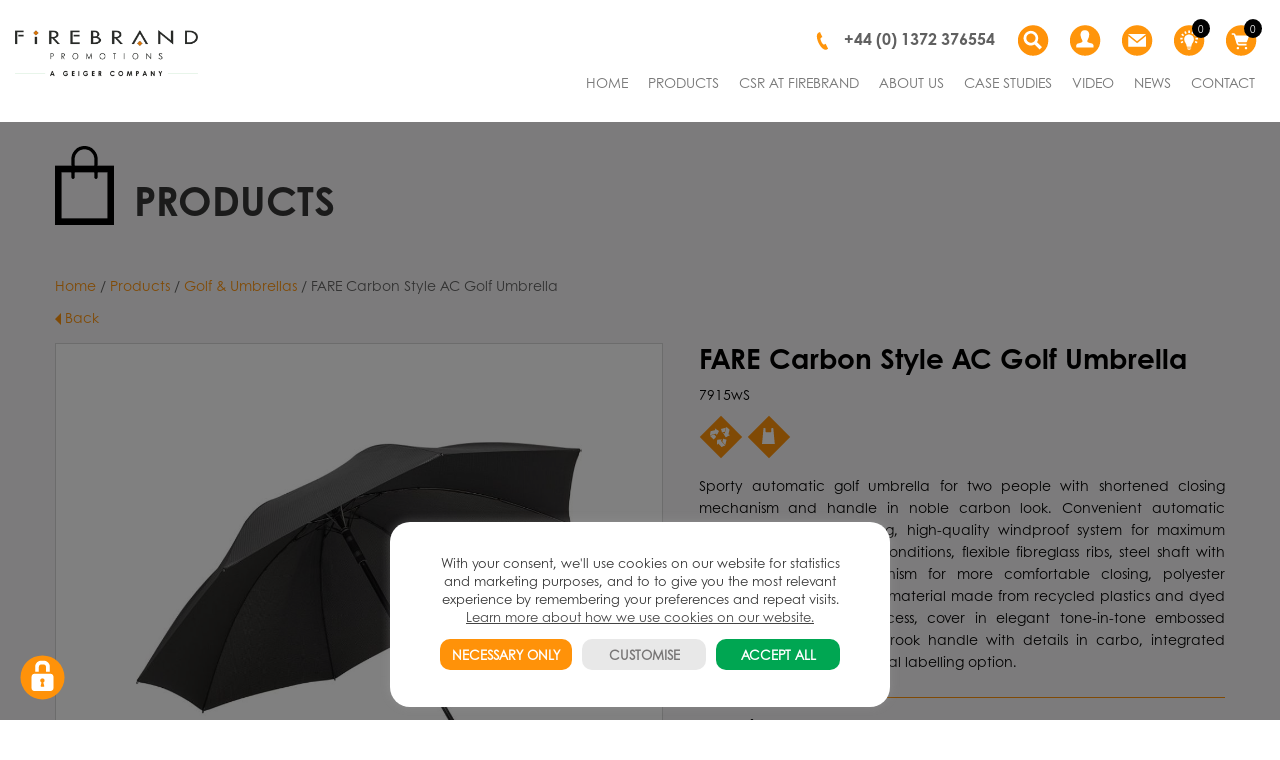

--- FILE ---
content_type: text/html; charset=UTF-8
request_url: https://www.firebrandpromotions.co.uk/product/fare-carbon-style-ac-golf-umbrella/
body_size: 39789
content:
<!DOCTYPE html>
<html lang="en-GB">
<head>
<meta charset="UTF-8">
<meta name="viewport" content="width=device-width">
<title>FARE Carbon Style AC Golf Umbrella &#8211; Firebrand Promotions</title>
<link rel="profile" href="http://gmpg.org/xfn/11">
<link rel="pingback" href="https://www.firebrandpromotions.co.uk/xmlrpc.php">

<link rel="stylesheet" href="/wp-content/plugins/yith-woocommerce-wishlist/assets/css/font-awesome.css">
				<script>document.documentElement.className = document.documentElement.className + ' yes-js js_active js'</script>
			<meta name='robots' content='index, follow, max-image-preview:large, max-snippet:-1, max-video-preview:-1' />

	<!-- This site is optimized with the Yoast SEO plugin v26.7 - https://yoast.com/wordpress/plugins/seo/ -->
	<meta name="description" content="Sporty automatic golf umbrella for two people with shortened closing mechanism and handle in noble carbon look. Convenient automatic function for quick opening, high-quality windproof system for maximum frame flexibility in stormy conditions, flexible fibreglass ribs, steel shaft with shortened closing mechanism for more comfortable closing, polyester Pongee waterSAVE® cover material made from recycled plastics and dyed using a water-saving process, cover in elegant tone-in-tone embossed design, stylish Soft-Touch crook handle with details in carbo, integrated pushbutton and promotional labelling option." />
	<link rel="canonical" href="https://www.firebrandpromotions.co.uk/product/fare-carbon-style-ac-golf-umbrella/" />
	<meta property="og:locale" content="en_GB" />
	<meta property="og:type" content="article" />
	<meta property="og:title" content="FARE Carbon Style AC Golf Umbrella &#8211; Firebrand Promotions" />
	<meta property="og:description" content="Sporty automatic golf umbrella for two people with shortened closing mechanism and handle in noble carbon look. Convenient automatic function for quick opening, high-quality windproof system for maximum frame flexibility in stormy conditions, flexible fibreglass ribs, steel shaft with shortened closing mechanism for more comfortable closing, polyester Pongee waterSAVE® cover material made from recycled plastics and dyed using a water-saving process, cover in elegant tone-in-tone embossed design, stylish Soft-Touch crook handle with details in carbo, integrated pushbutton and promotional labelling option." />
	<meta property="og:url" content="https://www.firebrandpromotions.co.uk/product/fare-carbon-style-ac-golf-umbrella/" />
	<meta property="og:site_name" content="Firebrand Promotions" />
	<meta property="article:publisher" content="http://www.facebook.com/firebrandpromotions" />
	<meta property="article:modified_time" content="2024-11-21T06:06:39+00:00" />
	<meta property="og:image" content="https://www.firebrandpromotions.co.uk/wp-content/uploads/2023/04/7915wS.jpg" />
	<meta property="og:image:width" content="800" />
	<meta property="og:image:height" content="800" />
	<meta property="og:image:type" content="image/jpeg" />
	<meta name="twitter:card" content="summary_large_image" />
	<meta name="twitter:site" content="@FBPinsider" />
	<script type="application/ld+json" class="yoast-schema-graph">{"@context":"https://schema.org","@graph":[{"@type":"WebPage","@id":"https://www.firebrandpromotions.co.uk/product/fare-carbon-style-ac-golf-umbrella/","url":"https://www.firebrandpromotions.co.uk/product/fare-carbon-style-ac-golf-umbrella/","name":"FARE Carbon Style AC Golf Umbrella &#8211; Firebrand Promotions","isPartOf":{"@id":"https://www.firebrandpromotions.co.uk/#website"},"primaryImageOfPage":{"@id":"https://www.firebrandpromotions.co.uk/product/fare-carbon-style-ac-golf-umbrella/#primaryimage"},"image":{"@id":"https://www.firebrandpromotions.co.uk/product/fare-carbon-style-ac-golf-umbrella/#primaryimage"},"thumbnailUrl":"https://www.firebrandpromotions.co.uk/wp-content/uploads/2023/04/7915wS.jpg","datePublished":"2023-04-28T07:18:03+00:00","dateModified":"2024-11-21T06:06:39+00:00","description":"Sporty automatic golf umbrella for two people with shortened closing mechanism and handle in noble carbon look. Convenient automatic function for quick opening, high-quality windproof system for maximum frame flexibility in stormy conditions, flexible fibreglass ribs, steel shaft with shortened closing mechanism for more comfortable closing, polyester Pongee waterSAVE® cover material made from recycled plastics and dyed using a water-saving process, cover in elegant tone-in-tone embossed design, stylish Soft-Touch crook handle with details in carbo, integrated pushbutton and promotional labelling option.","breadcrumb":{"@id":"https://www.firebrandpromotions.co.uk/product/fare-carbon-style-ac-golf-umbrella/#breadcrumb"},"inLanguage":"en-GB","potentialAction":[{"@type":"ReadAction","target":["https://www.firebrandpromotions.co.uk/product/fare-carbon-style-ac-golf-umbrella/"]}]},{"@type":"ImageObject","inLanguage":"en-GB","@id":"https://www.firebrandpromotions.co.uk/product/fare-carbon-style-ac-golf-umbrella/#primaryimage","url":"https://www.firebrandpromotions.co.uk/wp-content/uploads/2023/04/7915wS.jpg","contentUrl":"https://www.firebrandpromotions.co.uk/wp-content/uploads/2023/04/7915wS.jpg","width":800,"height":800},{"@type":"BreadcrumbList","@id":"https://www.firebrandpromotions.co.uk/product/fare-carbon-style-ac-golf-umbrella/#breadcrumb","itemListElement":[{"@type":"ListItem","position":1,"name":"Home","item":"https://www.firebrandpromotions.co.uk/"},{"@type":"ListItem","position":2,"name":"Products","item":"https://www.firebrandpromotions.co.uk/products/"},{"@type":"ListItem","position":3,"name":"FARE Carbon Style AC Golf Umbrella"}]},{"@type":"WebSite","@id":"https://www.firebrandpromotions.co.uk/#website","url":"https://www.firebrandpromotions.co.uk/","name":"Firebrand Promotions","description":"","publisher":{"@id":"https://www.firebrandpromotions.co.uk/#organization"},"alternateName":"Firebrand","potentialAction":[{"@type":"SearchAction","target":{"@type":"EntryPoint","urlTemplate":"https://www.firebrandpromotions.co.uk/?s={search_term_string}"},"query-input":{"@type":"PropertyValueSpecification","valueRequired":true,"valueName":"search_term_string"}}],"inLanguage":"en-GB"},{"@type":"Organization","@id":"https://www.firebrandpromotions.co.uk/#organization","name":"Firebrand Promotions","alternateName":"Firebrand","url":"https://www.firebrandpromotions.co.uk/","logo":{"@type":"ImageObject","inLanguage":"en-GB","@id":"https://www.firebrandpromotions.co.uk/#/schema/logo/image/","url":"https://www.firebrandpromotions.co.uk/wp-content/uploads/2023/01/Firebrand-Net-Zero.jpg","contentUrl":"https://www.firebrandpromotions.co.uk/wp-content/uploads/2023/01/Firebrand-Net-Zero.jpg","width":695,"height":187,"caption":"Firebrand Promotions"},"image":{"@id":"https://www.firebrandpromotions.co.uk/#/schema/logo/image/"},"sameAs":["http://www.facebook.com/firebrandpromotions","https://x.com/FBPinsider","http://www.instagram.com/firebrand.promotions","http://www.linkedin.com/company/firebrand-promotions","http://www.youtube.com/user/firebrandpromotions"]}]}</script>
	<!-- / Yoast SEO plugin. -->


<link rel="alternate" type="application/rss+xml" title="Firebrand Promotions &raquo; Feed" href="https://www.firebrandpromotions.co.uk/feed/" />
<link rel="alternate" type="application/rss+xml" title="Firebrand Promotions &raquo; Comments Feed" href="https://www.firebrandpromotions.co.uk/comments/feed/" />
<link rel="alternate" title="oEmbed (JSON)" type="application/json+oembed" href="https://www.firebrandpromotions.co.uk/wp-json/oembed/1.0/embed?url=https%3A%2F%2Fwww.firebrandpromotions.co.uk%2Fproduct%2Ffare-carbon-style-ac-golf-umbrella%2F" />
<link rel="alternate" title="oEmbed (XML)" type="text/xml+oembed" href="https://www.firebrandpromotions.co.uk/wp-json/oembed/1.0/embed?url=https%3A%2F%2Fwww.firebrandpromotions.co.uk%2Fproduct%2Ffare-carbon-style-ac-golf-umbrella%2F&#038;format=xml" />
<style id='wp-img-auto-sizes-contain-inline-css' type='text/css'>
img:is([sizes=auto i],[sizes^="auto," i]){contain-intrinsic-size:3000px 1500px}
/*# sourceURL=wp-img-auto-sizes-contain-inline-css */
</style>
<link rel='stylesheet' id='pt-cv-public-style-css' href='https://www.firebrandpromotions.co.uk/wp-content/plugins/content-views-query-and-display-post-page/public/assets/css/cv.css?ver=4.2.1' type='text/css' media='all' />
<link rel='stylesheet' id='jquery.prettyphoto-css' href='https://www.firebrandpromotions.co.uk/wp-content/plugins/wp-video-lightbox/css/prettyPhoto.css?ver=6.9' type='text/css' media='all' />
<link rel='stylesheet' id='video-lightbox-css' href='https://www.firebrandpromotions.co.uk/wp-content/plugins/wp-video-lightbox/wp-video-lightbox.css?ver=6.9' type='text/css' media='all' />
<style id='wp-emoji-styles-inline-css' type='text/css'>

	img.wp-smiley, img.emoji {
		display: inline !important;
		border: none !important;
		box-shadow: none !important;
		height: 1em !important;
		width: 1em !important;
		margin: 0 0.07em !important;
		vertical-align: -0.1em !important;
		background: none !important;
		padding: 0 !important;
	}
/*# sourceURL=wp-emoji-styles-inline-css */
</style>
<link rel='stylesheet' id='wp-block-library-css' href='https://www.firebrandpromotions.co.uk/wp-includes/css/dist/block-library/style.min.css?ver=6.9' type='text/css' media='all' />
<link rel='stylesheet' id='wc-blocks-style-css' href='https://www.firebrandpromotions.co.uk/wp-content/plugins/woocommerce/assets/client/blocks/wc-blocks.css?ver=wc-9.3.5' type='text/css' media='all' />
<style id='global-styles-inline-css' type='text/css'>
:root{--wp--preset--aspect-ratio--square: 1;--wp--preset--aspect-ratio--4-3: 4/3;--wp--preset--aspect-ratio--3-4: 3/4;--wp--preset--aspect-ratio--3-2: 3/2;--wp--preset--aspect-ratio--2-3: 2/3;--wp--preset--aspect-ratio--16-9: 16/9;--wp--preset--aspect-ratio--9-16: 9/16;--wp--preset--color--black: #000000;--wp--preset--color--cyan-bluish-gray: #abb8c3;--wp--preset--color--white: #ffffff;--wp--preset--color--pale-pink: #f78da7;--wp--preset--color--vivid-red: #cf2e2e;--wp--preset--color--luminous-vivid-orange: #ff6900;--wp--preset--color--luminous-vivid-amber: #fcb900;--wp--preset--color--light-green-cyan: #7bdcb5;--wp--preset--color--vivid-green-cyan: #00d084;--wp--preset--color--pale-cyan-blue: #8ed1fc;--wp--preset--color--vivid-cyan-blue: #0693e3;--wp--preset--color--vivid-purple: #9b51e0;--wp--preset--gradient--vivid-cyan-blue-to-vivid-purple: linear-gradient(135deg,rgb(6,147,227) 0%,rgb(155,81,224) 100%);--wp--preset--gradient--light-green-cyan-to-vivid-green-cyan: linear-gradient(135deg,rgb(122,220,180) 0%,rgb(0,208,130) 100%);--wp--preset--gradient--luminous-vivid-amber-to-luminous-vivid-orange: linear-gradient(135deg,rgb(252,185,0) 0%,rgb(255,105,0) 100%);--wp--preset--gradient--luminous-vivid-orange-to-vivid-red: linear-gradient(135deg,rgb(255,105,0) 0%,rgb(207,46,46) 100%);--wp--preset--gradient--very-light-gray-to-cyan-bluish-gray: linear-gradient(135deg,rgb(238,238,238) 0%,rgb(169,184,195) 100%);--wp--preset--gradient--cool-to-warm-spectrum: linear-gradient(135deg,rgb(74,234,220) 0%,rgb(151,120,209) 20%,rgb(207,42,186) 40%,rgb(238,44,130) 60%,rgb(251,105,98) 80%,rgb(254,248,76) 100%);--wp--preset--gradient--blush-light-purple: linear-gradient(135deg,rgb(255,206,236) 0%,rgb(152,150,240) 100%);--wp--preset--gradient--blush-bordeaux: linear-gradient(135deg,rgb(254,205,165) 0%,rgb(254,45,45) 50%,rgb(107,0,62) 100%);--wp--preset--gradient--luminous-dusk: linear-gradient(135deg,rgb(255,203,112) 0%,rgb(199,81,192) 50%,rgb(65,88,208) 100%);--wp--preset--gradient--pale-ocean: linear-gradient(135deg,rgb(255,245,203) 0%,rgb(182,227,212) 50%,rgb(51,167,181) 100%);--wp--preset--gradient--electric-grass: linear-gradient(135deg,rgb(202,248,128) 0%,rgb(113,206,126) 100%);--wp--preset--gradient--midnight: linear-gradient(135deg,rgb(2,3,129) 0%,rgb(40,116,252) 100%);--wp--preset--font-size--small: 13px;--wp--preset--font-size--medium: 20px;--wp--preset--font-size--large: 36px;--wp--preset--font-size--x-large: 42px;--wp--preset--font-family--inter: "Inter", sans-serif;--wp--preset--font-family--cardo: Cardo;--wp--preset--spacing--20: 0.44rem;--wp--preset--spacing--30: 0.67rem;--wp--preset--spacing--40: 1rem;--wp--preset--spacing--50: 1.5rem;--wp--preset--spacing--60: 2.25rem;--wp--preset--spacing--70: 3.38rem;--wp--preset--spacing--80: 5.06rem;--wp--preset--shadow--natural: 6px 6px 9px rgba(0, 0, 0, 0.2);--wp--preset--shadow--deep: 12px 12px 50px rgba(0, 0, 0, 0.4);--wp--preset--shadow--sharp: 6px 6px 0px rgba(0, 0, 0, 0.2);--wp--preset--shadow--outlined: 6px 6px 0px -3px rgb(255, 255, 255), 6px 6px rgb(0, 0, 0);--wp--preset--shadow--crisp: 6px 6px 0px rgb(0, 0, 0);}:where(.is-layout-flex){gap: 0.5em;}:where(.is-layout-grid){gap: 0.5em;}body .is-layout-flex{display: flex;}.is-layout-flex{flex-wrap: wrap;align-items: center;}.is-layout-flex > :is(*, div){margin: 0;}body .is-layout-grid{display: grid;}.is-layout-grid > :is(*, div){margin: 0;}:where(.wp-block-columns.is-layout-flex){gap: 2em;}:where(.wp-block-columns.is-layout-grid){gap: 2em;}:where(.wp-block-post-template.is-layout-flex){gap: 1.25em;}:where(.wp-block-post-template.is-layout-grid){gap: 1.25em;}.has-black-color{color: var(--wp--preset--color--black) !important;}.has-cyan-bluish-gray-color{color: var(--wp--preset--color--cyan-bluish-gray) !important;}.has-white-color{color: var(--wp--preset--color--white) !important;}.has-pale-pink-color{color: var(--wp--preset--color--pale-pink) !important;}.has-vivid-red-color{color: var(--wp--preset--color--vivid-red) !important;}.has-luminous-vivid-orange-color{color: var(--wp--preset--color--luminous-vivid-orange) !important;}.has-luminous-vivid-amber-color{color: var(--wp--preset--color--luminous-vivid-amber) !important;}.has-light-green-cyan-color{color: var(--wp--preset--color--light-green-cyan) !important;}.has-vivid-green-cyan-color{color: var(--wp--preset--color--vivid-green-cyan) !important;}.has-pale-cyan-blue-color{color: var(--wp--preset--color--pale-cyan-blue) !important;}.has-vivid-cyan-blue-color{color: var(--wp--preset--color--vivid-cyan-blue) !important;}.has-vivid-purple-color{color: var(--wp--preset--color--vivid-purple) !important;}.has-black-background-color{background-color: var(--wp--preset--color--black) !important;}.has-cyan-bluish-gray-background-color{background-color: var(--wp--preset--color--cyan-bluish-gray) !important;}.has-white-background-color{background-color: var(--wp--preset--color--white) !important;}.has-pale-pink-background-color{background-color: var(--wp--preset--color--pale-pink) !important;}.has-vivid-red-background-color{background-color: var(--wp--preset--color--vivid-red) !important;}.has-luminous-vivid-orange-background-color{background-color: var(--wp--preset--color--luminous-vivid-orange) !important;}.has-luminous-vivid-amber-background-color{background-color: var(--wp--preset--color--luminous-vivid-amber) !important;}.has-light-green-cyan-background-color{background-color: var(--wp--preset--color--light-green-cyan) !important;}.has-vivid-green-cyan-background-color{background-color: var(--wp--preset--color--vivid-green-cyan) !important;}.has-pale-cyan-blue-background-color{background-color: var(--wp--preset--color--pale-cyan-blue) !important;}.has-vivid-cyan-blue-background-color{background-color: var(--wp--preset--color--vivid-cyan-blue) !important;}.has-vivid-purple-background-color{background-color: var(--wp--preset--color--vivid-purple) !important;}.has-black-border-color{border-color: var(--wp--preset--color--black) !important;}.has-cyan-bluish-gray-border-color{border-color: var(--wp--preset--color--cyan-bluish-gray) !important;}.has-white-border-color{border-color: var(--wp--preset--color--white) !important;}.has-pale-pink-border-color{border-color: var(--wp--preset--color--pale-pink) !important;}.has-vivid-red-border-color{border-color: var(--wp--preset--color--vivid-red) !important;}.has-luminous-vivid-orange-border-color{border-color: var(--wp--preset--color--luminous-vivid-orange) !important;}.has-luminous-vivid-amber-border-color{border-color: var(--wp--preset--color--luminous-vivid-amber) !important;}.has-light-green-cyan-border-color{border-color: var(--wp--preset--color--light-green-cyan) !important;}.has-vivid-green-cyan-border-color{border-color: var(--wp--preset--color--vivid-green-cyan) !important;}.has-pale-cyan-blue-border-color{border-color: var(--wp--preset--color--pale-cyan-blue) !important;}.has-vivid-cyan-blue-border-color{border-color: var(--wp--preset--color--vivid-cyan-blue) !important;}.has-vivid-purple-border-color{border-color: var(--wp--preset--color--vivid-purple) !important;}.has-vivid-cyan-blue-to-vivid-purple-gradient-background{background: var(--wp--preset--gradient--vivid-cyan-blue-to-vivid-purple) !important;}.has-light-green-cyan-to-vivid-green-cyan-gradient-background{background: var(--wp--preset--gradient--light-green-cyan-to-vivid-green-cyan) !important;}.has-luminous-vivid-amber-to-luminous-vivid-orange-gradient-background{background: var(--wp--preset--gradient--luminous-vivid-amber-to-luminous-vivid-orange) !important;}.has-luminous-vivid-orange-to-vivid-red-gradient-background{background: var(--wp--preset--gradient--luminous-vivid-orange-to-vivid-red) !important;}.has-very-light-gray-to-cyan-bluish-gray-gradient-background{background: var(--wp--preset--gradient--very-light-gray-to-cyan-bluish-gray) !important;}.has-cool-to-warm-spectrum-gradient-background{background: var(--wp--preset--gradient--cool-to-warm-spectrum) !important;}.has-blush-light-purple-gradient-background{background: var(--wp--preset--gradient--blush-light-purple) !important;}.has-blush-bordeaux-gradient-background{background: var(--wp--preset--gradient--blush-bordeaux) !important;}.has-luminous-dusk-gradient-background{background: var(--wp--preset--gradient--luminous-dusk) !important;}.has-pale-ocean-gradient-background{background: var(--wp--preset--gradient--pale-ocean) !important;}.has-electric-grass-gradient-background{background: var(--wp--preset--gradient--electric-grass) !important;}.has-midnight-gradient-background{background: var(--wp--preset--gradient--midnight) !important;}.has-small-font-size{font-size: var(--wp--preset--font-size--small) !important;}.has-medium-font-size{font-size: var(--wp--preset--font-size--medium) !important;}.has-large-font-size{font-size: var(--wp--preset--font-size--large) !important;}.has-x-large-font-size{font-size: var(--wp--preset--font-size--x-large) !important;}
/*# sourceURL=global-styles-inline-css */
</style>

<style id='classic-theme-styles-inline-css' type='text/css'>
/*! This file is auto-generated */
.wp-block-button__link{color:#fff;background-color:#32373c;border-radius:9999px;box-shadow:none;text-decoration:none;padding:calc(.667em + 2px) calc(1.333em + 2px);font-size:1.125em}.wp-block-file__button{background:#32373c;color:#fff;text-decoration:none}
/*# sourceURL=/wp-includes/css/classic-themes.min.css */
</style>
<link rel='stylesheet' id='contact-form-7-css' href='https://www.firebrandpromotions.co.uk/wp-content/plugins/contact-form-7/includes/css/styles.css?ver=6.1.4' type='text/css' media='all' />
<link rel='stylesheet' id='cookie-law-info-css' href='https://www.firebrandpromotions.co.uk/wp-content/plugins/cookie-law-info/legacy/public/css/cookie-law-info-public.css?ver=3.3.9.1' type='text/css' media='all' />
<link rel='stylesheet' id='cookie-law-info-gdpr-css' href='https://www.firebrandpromotions.co.uk/wp-content/plugins/cookie-law-info/legacy/public/css/cookie-law-info-gdpr.css?ver=3.3.9.1' type='text/css' media='all' />
<style id='responsive-menu-inline-css' type='text/css'>
#rmp_menu_trigger-36873{width: 40px;height: 40px;position: absolute;top: -4px;border-radius: 5px;display: none;text-decoration: none;left: 5%;background: transparent;transition: transform 0.5s, background-color 1s}#rmp_menu_trigger-36873 .rmp-trigger-box{width: 33px;color: #ffffff}#rmp_menu_trigger-36873 .rmp-trigger-icon-active, #rmp_menu_trigger-36873 .rmp-trigger-text-open{display: none}#rmp_menu_trigger-36873.is-active .rmp-trigger-icon-active, #rmp_menu_trigger-36873.is-active .rmp-trigger-text-open{display: inline}#rmp_menu_trigger-36873.is-active .rmp-trigger-icon-inactive, #rmp_menu_trigger-36873.is-active .rmp-trigger-text{display: none}#rmp_menu_trigger-36873 .rmp-trigger-label{color: #ffffff;pointer-events: none;line-height: 13px;font-family: inherit;font-size: 13px;display: inline;text-transform: inherit}#rmp_menu_trigger-36873 .rmp-trigger-label.rmp-trigger-label-top{display: block;margin-bottom: 12px}#rmp_menu_trigger-36873 .rmp-trigger-label.rmp-trigger-label-bottom{display: block;margin-top: 12px}#rmp_menu_trigger-36873 .responsive-menu-pro-inner{display: block}#rmp_menu_trigger-36873 .rmp-trigger-icon-inactive .rmp-font-icon{color: #000000}#rmp_menu_trigger-36873 .responsive-menu-pro-inner, #rmp_menu_trigger-36873 .responsive-menu-pro-inner::before, #rmp_menu_trigger-36873 .responsive-menu-pro-inner::after{width: 33px;height: 4px;background-color: #000000;border-radius: 4px;position: absolute}#rmp_menu_trigger-36873 .rmp-trigger-icon-active .rmp-font-icon{color: #000000}#rmp_menu_trigger-36873.is-active .responsive-menu-pro-inner, #rmp_menu_trigger-36873.is-active .responsive-menu-pro-inner::before, #rmp_menu_trigger-36873.is-active .responsive-menu-pro-inner::after{background-color: #000000}#rmp_menu_trigger-36873:hover .rmp-trigger-icon-inactive .rmp-font-icon{color: #000000}#rmp_menu_trigger-36873:not(.is-active):hover .responsive-menu-pro-inner, #rmp_menu_trigger-36873:not(.is-active):hover .responsive-menu-pro-inner::before, #rmp_menu_trigger-36873:not(.is-active):hover .responsive-menu-pro-inner::after{background-color: #000000}#rmp_menu_trigger-36873 .responsive-menu-pro-inner::before{top: 10px}#rmp_menu_trigger-36873 .responsive-menu-pro-inner::after{bottom: 10px}#rmp_menu_trigger-36873.is-active .responsive-menu-pro-inner::after{bottom: 0}@media screen and (max-width: 991px){#submenu{display: none !important}#rmp_menu_trigger-36873{display: block}#rmp-container-36873{position: fixed;top: 0;margin: 0;transition: transform 0.5s;overflow: auto;display: block;width: 75%;background-color: #43494c;background-image: url("");height: 100%;right: 0;padding-top: 0px;padding-left: 0px;padding-bottom: 0px;padding-right: 0px}#rmp-menu-wrap-36873{padding-top: 0px;padding-left: 0px;padding-bottom: 0px;padding-right: 0px;background-color: #43494c}#rmp-menu-wrap-36873 .rmp-menu, #rmp-menu-wrap-36873 .rmp-submenu{width: 100%;box-sizing: border-box;margin: 0;padding: 0}#rmp-menu-wrap-36873 .rmp-submenu-depth-1 .rmp-menu-item-link{padding-left: 10%}#rmp-menu-wrap-36873 .rmp-submenu-depth-2 .rmp-menu-item-link{padding-left: 15%}#rmp-menu-wrap-36873 .rmp-submenu-depth-3 .rmp-menu-item-link{padding-left: 20%}#rmp-menu-wrap-36873 .rmp-submenu-depth-4 .rmp-menu-item-link{padding-left: 25%}#rmp-menu-wrap-36873 .rmp-submenu.rmp-submenu-open{display: block}#rmp-menu-wrap-36873 .rmp-menu-item{width: 100%;list-style: none;margin: 0}#rmp-menu-wrap-36873 .rmp-menu-item-link{height: 44px;line-height: 44px;font-size: 13px;border-bottom: 1px solid #3c3c3c;font-family: inherit;color: #ffffff;text-align: left;background-color: #43494c;font-weight: normal;letter-spacing: 0px;display: block;box-sizing: border-box;width: 100%;text-decoration: none;position: relative;overflow: hidden;transition: background-color 1s, border-color 1s, 1s;padding: 0 5%;padding-right: 54px}#rmp-menu-wrap-36873 .rmp-menu-item-link:after, #rmp-menu-wrap-36873 .rmp-menu-item-link:before{display: none}#rmp-menu-wrap-36873 .rmp-menu-item-link:hover, #rmp-menu-wrap-36873 .rmp-menu-item-link:focus{color: #ffffff;border-color: #3c3c3c;background-color: #3c3c3c}#rmp-menu-wrap-36873 .rmp-menu-item-link:focus{outline: none;border-color: unset;box-shadow: unset}#rmp-menu-wrap-36873 .rmp-menu-item-link .rmp-font-icon{height: 44px;line-height: 44px;margin-right: 10px;font-size: 13px}#rmp-menu-wrap-36873 .rmp-menu-current-item .rmp-menu-item-link{color: #ffffff;border-color: #212121;background-color: #43494c}#rmp-menu-wrap-36873 .rmp-menu-current-item .rmp-menu-item-link:hover, #rmp-menu-wrap-36873 .rmp-menu-current-item .rmp-menu-item-link:focus{color: #ffffff;border-color: #3f3f3f;background-color: #43494c}#rmp-menu-wrap-36873 .rmp-menu-subarrow{position: absolute;top: 0;bottom: 0;text-align: center;overflow: hidden;background-size: cover;overflow: hidden;right: 0;border-left-style: solid;border-left-color: #3c3c3c;border-left-width: 1px;height: 44px;width: 44px;color: #ffffff;background-color: #43494c}#rmp-menu-wrap-36873 .rmp-menu-subarrow svg{fill: #ffffff}#rmp-menu-wrap-36873 .rmp-menu-subarrow:hover{color: #ffffff;border-color: #3c3c3c;background-color: #3c3c3c}#rmp-menu-wrap-36873 .rmp-menu-subarrow:hover svg{fill: #ffffff}#rmp-menu-wrap-36873 .rmp-menu-subarrow .rmp-font-icon{margin-right: unset}#rmp-menu-wrap-36873 .rmp-menu-subarrow *{vertical-align: middle;line-height: 44px}#rmp-menu-wrap-36873 .rmp-menu-subarrow-active{display: block;background-size: cover;color: #ffffff;border-color: #212121;background-color: #212121}#rmp-menu-wrap-36873 .rmp-menu-subarrow-active svg{fill: #ffffff}#rmp-menu-wrap-36873 .rmp-menu-subarrow-active:hover{color: #ffffff;border-color: #ffffff;background-color: #3f3f3f}#rmp-menu-wrap-36873 .rmp-menu-subarrow-active:hover svg{fill: #ffffff}#rmp-menu-wrap-36873 .rmp-submenu{display: none}#rmp-menu-wrap-36873 .rmp-submenu .rmp-menu-item-link{height: 44px;line-height: 44px;letter-spacing: 0px;font-size: 13px;border-bottom: 1px solid #3c3c3c;font-family: inherit;font-weight: normal;color: #ffffff;text-align: left;background-color: #43494c}#rmp-menu-wrap-36873 .rmp-submenu .rmp-menu-item-link:hover, #rmp-menu-wrap-36873 .rmp-submenu .rmp-menu-item-link:focus{color: #ffffff;border-color: #3c3c3c;background-color: #3c3c3c}#rmp-menu-wrap-36873 .rmp-submenu .rmp-menu-current-item .rmp-menu-item-link{color: #ffffff;border-color: #212121;background-color: #43494c}#rmp-menu-wrap-36873 .rmp-submenu .rmp-menu-current-item .rmp-menu-item-link:hover, #rmp-menu-wrap-36873 .rmp-submenu .rmp-menu-current-item .rmp-menu-item-link:focus{color: #ffffff;border-color: #3f3f3f;background-color: #43494c}#rmp-menu-wrap-36873 .rmp-submenu .rmp-menu-subarrow{right: 0;border-right: unset;border-left-style: solid;border-left-color: #1d4354;border-left-width: 0px;height: 39px;line-height: 39px;width: 40px;color: #fff;background-color: inherit}#rmp-menu-wrap-36873 .rmp-submenu .rmp-menu-subarrow:hover{color: #fff;border-color: #3f3f3f;background-color: inherit}#rmp-menu-wrap-36873 .rmp-submenu .rmp-menu-subarrow-active{color: #fff;border-color: #1d4354;background-color: inherit}#rmp-menu-wrap-36873 .rmp-submenu .rmp-menu-subarrow-active:hover{color: #fff;border-color: #3f3f3f;background-color: inherit}#rmp-menu-wrap-36873 .rmp-menu-item-description{margin: 0;padding: 5px 5%;opacity: 0.8;color: #ffffff}#rmp-search-box-36873{display: block;padding-top: 0px;padding-left: 5%;padding-bottom: 0px;padding-right: 5%}#rmp-search-box-36873 .rmp-search-form{margin: 0}#rmp-search-box-36873 .rmp-search-box{background: #ffffff;border: 1px solid #dadada;color: #333333;width: 100%;padding: 0 5%;border-radius: 30px;height: 45px;-webkit-appearance: none}#rmp-search-box-36873 .rmp-search-box::placeholder{color: #c7c7cd}#rmp-search-box-36873 .rmp-search-box:focus{background-color: #ffffff;outline: 2px solid #dadada;color: #333333}#rmp-menu-title-36873{background-color: #43494c;color: #ffffff;text-align: left;font-size: 14px;padding-top: 10%;padding-left: 5%;padding-bottom: 0%;padding-right: 5%;font-weight: 400;transition: background-color 1s, border-color 1s, color 1s}#rmp-menu-title-36873:hover{background-color: #43494c;color: #ffffff}#rmp-menu-title-36873 > .rmp-menu-title-link{color: #ffffff;width: 100%;background-color: unset;text-decoration: none}#rmp-menu-title-36873 > .rmp-menu-title-link:hover{color: #ffffff}#rmp-menu-title-36873 .rmp-font-icon{font-size: 14px}#rmp-menu-additional-content-36873{padding-top: 0px;padding-left: 5%;padding-bottom: 0px;padding-right: 5%;color: #ffffff;text-align: center;font-size: 16px}}.rmp-container{display: none;visibility: visible;padding: 0px 0px 0px 0px;z-index: 99998;transition: all 0.3s}.rmp-container.rmp-fade-top, .rmp-container.rmp-fade-left, .rmp-container.rmp-fade-right, .rmp-container.rmp-fade-bottom{display: none}.rmp-container.rmp-slide-left, .rmp-container.rmp-push-left{transform: translateX(-100%);-ms-transform: translateX(-100%);-webkit-transform: translateX(-100%);-moz-transform: translateX(-100%)}.rmp-container.rmp-slide-left.rmp-menu-open, .rmp-container.rmp-push-left.rmp-menu-open{transform: translateX(0);-ms-transform: translateX(0);-webkit-transform: translateX(0);-moz-transform: translateX(0)}.rmp-container.rmp-slide-right, .rmp-container.rmp-push-right{transform: translateX(100%);-ms-transform: translateX(100%);-webkit-transform: translateX(100%);-moz-transform: translateX(100%)}.rmp-container.rmp-slide-right.rmp-menu-open, .rmp-container.rmp-push-right.rmp-menu-open{transform: translateX(0);-ms-transform: translateX(0);-webkit-transform: translateX(0);-moz-transform: translateX(0)}.rmp-container.rmp-slide-top, .rmp-container.rmp-push-top{transform: translateY(-100%);-ms-transform: translateY(-100%);-webkit-transform: translateY(-100%);-moz-transform: translateY(-100%)}.rmp-container.rmp-slide-top.rmp-menu-open, .rmp-container.rmp-push-top.rmp-menu-open{transform: translateY(0);-ms-transform: translateY(0);-webkit-transform: translateY(0);-moz-transform: translateY(0)}.rmp-container.rmp-slide-bottom, .rmp-container.rmp-push-bottom{transform: translateY(100%);-ms-transform: translateY(100%);-webkit-transform: translateY(100%);-moz-transform: translateY(100%)}.rmp-container.rmp-slide-bottom.rmp-menu-open, .rmp-container.rmp-push-bottom.rmp-menu-open{transform: translateX(0);-ms-transform: translateX(0);-webkit-transform: translateX(0);-moz-transform: translateX(0)}.rmp-container::-webkit-scrollbar{width: 0px}.rmp-container ::-webkit-scrollbar-track{box-shadow: inset 0 0 5px transparent}.rmp-container ::-webkit-scrollbar-thumb{background: transparent}.rmp-container ::-webkit-scrollbar-thumb:hover{background: transparent}.rmp-container .rmp-menu-wrap .rmp-menu{transition: none;border-radius: 0;box-shadow: none;background: none;border: 0;bottom: auto;box-sizing: border-box;clip: auto;color: #666;display: block;float: none;font-family: inherit;font-size: 14px;height: auto;left: auto;line-height: 1.7;list-style-type: none;margin: 0;min-height: auto;max-height: none;opacity: 1;outline: none;overflow: visible;padding: 0;position: relative;pointer-events: auto;right: auto;text-align: left;text-decoration: none;text-indent: 0;text-transform: none;transform: none;top: auto;visibility: inherit;width: auto;word-wrap: break-word;white-space: normal}.rmp-container .rmp-menu-additional-content{display: block;word-break: break-word}.rmp-container .rmp-menu-title{display: flex;flex-direction: column}.rmp-container .rmp-menu-title .rmp-menu-title-image{max-width: 100%;margin-bottom: 15px;display: block;margin: auto;margin-bottom: 15px}button.rmp_menu_trigger{z-index: 999999;overflow: hidden;outline: none;border: 0;display: none;margin: 0;transition: transform 0.5s, background-color 0.5s;padding: 0}button.rmp_menu_trigger .responsive-menu-pro-inner::before, button.rmp_menu_trigger .responsive-menu-pro-inner::after{content: "";display: block}button.rmp_menu_trigger .responsive-menu-pro-inner::before{top: 10px}button.rmp_menu_trigger .responsive-menu-pro-inner::after{bottom: 10px}button.rmp_menu_trigger .rmp-trigger-box{width: 40px;display: inline-block;position: relative;pointer-events: none;vertical-align: super}.rmp-menu-trigger-boring .responsive-menu-pro-inner{transition-property: none}.rmp-menu-trigger-boring .responsive-menu-pro-inner::after, .rmp-menu-trigger-boring .responsive-menu-pro-inner::before{transition-property: none}.rmp-menu-trigger-boring.is-active .responsive-menu-pro-inner{transform: rotate(45deg)}.rmp-menu-trigger-boring.is-active .responsive-menu-pro-inner:before{top: 0;opacity: 0}.rmp-menu-trigger-boring.is-active .responsive-menu-pro-inner:after{bottom: 0;transform: rotate(-90deg)}
/*# sourceURL=responsive-menu-inline-css */
</style>
<link rel='stylesheet' id='dashicons-css' href='https://www.firebrandpromotions.co.uk/wp-includes/css/dashicons.min.css?ver=6.9' type='text/css' media='all' />
<style id='dashicons-inline-css' type='text/css'>
[data-font="Dashicons"]:before {font-family: 'Dashicons' !important;content: attr(data-icon) !important;speak: none !important;font-weight: normal !important;font-variant: normal !important;text-transform: none !important;line-height: 1 !important;font-style: normal !important;-webkit-font-smoothing: antialiased !important;-moz-osx-font-smoothing: grayscale !important;}
/*# sourceURL=dashicons-inline-css */
</style>
<link rel='stylesheet' id='trwca-style-css' href='https://www.firebrandpromotions.co.uk/wp-content/plugins/woocommerce-category-accordion/assets/css/trwca-style.min.css?ver=1.0' type='text/css' media='all' />
<link rel='stylesheet' id='icon-font-css' href='https://www.firebrandpromotions.co.uk/wp-content/plugins/woocommerce-category-accordion/assets/css/font-awesome.min.css?ver=1.0' type='text/css' media='all' />
<link rel='stylesheet' id='woocommerce-layout-css' href='https://www.firebrandpromotions.co.uk/wp-content/plugins/woocommerce/assets/css/woocommerce-layout.css?ver=9.3.5' type='text/css' media='all' />
<link rel='stylesheet' id='woocommerce-smallscreen-css' href='https://www.firebrandpromotions.co.uk/wp-content/plugins/woocommerce/assets/css/woocommerce-smallscreen.css?ver=9.3.5' type='text/css' media='only screen and (max-width: 768px)' />
<link rel='stylesheet' id='woocommerce-general-css' href='https://www.firebrandpromotions.co.uk/wp-content/plugins/woocommerce/assets/css/woocommerce.css?ver=9.3.5' type='text/css' media='all' />
<style id='woocommerce-inline-inline-css' type='text/css'>
.woocommerce form .form-row .required { visibility: visible; }
/*# sourceURL=woocommerce-inline-inline-css */
</style>
<link rel='stylesheet' id='bigger-picture-css' href='https://www.firebrandpromotions.co.uk/wp-content/plugins/youtube-channel/assets/lib/bigger-picture/css/bigger-picture.min.css?ver=3.25.2' type='text/css' media='all' />
<link rel='stylesheet' id='youtube-channel-css' href='https://www.firebrandpromotions.co.uk/wp-content/plugins/youtube-channel/assets/css/youtube-channel.min.css?ver=3.25.2' type='text/css' media='all' />
<link rel='stylesheet' id='megamenu-css' href='https://www.firebrandpromotions.co.uk/wp-content/uploads/maxmegamenu/style.css?ver=427e32' type='text/css' media='all' />
<link rel='stylesheet' id='jquery-selectBox-css' href='https://www.firebrandpromotions.co.uk/wp-content/plugins/yith-woocommerce-wishlist/assets/css/jquery.selectBox.css?ver=1.2.0' type='text/css' media='all' />
<link rel='stylesheet' id='woocommerce_prettyPhoto_css-css' href='//www.firebrandpromotions.co.uk/wp-content/plugins/woocommerce/assets/css/prettyPhoto.css?ver=3.1.6' type='text/css' media='all' />
<link rel='stylesheet' id='yith-wcwl-main-css' href='https://www.firebrandpromotions.co.uk/wp-content/plugins/yith-woocommerce-wishlist/assets/css/style.css?ver=4.11.0' type='text/css' media='all' />
<style id='yith-wcwl-main-inline-css' type='text/css'>
 :root { --rounded-corners-radius: 16px; --add-to-cart-rounded-corners-radius: 16px; --feedback-duration: 3s } 
 :root { --rounded-corners-radius: 16px; --add-to-cart-rounded-corners-radius: 16px; --feedback-duration: 3s } 
/*# sourceURL=yith-wcwl-main-inline-css */
</style>
<link rel='stylesheet' id='parent-style-css' href='https://www.firebrandpromotions.co.uk/wp-content/themes/Revera/style.css?ver=6.9' type='text/css' media='all' />
<link rel='stylesheet' id='slick_css-css' href='https://www.firebrandpromotions.co.uk/wp-content/themes/revera-child/slick.css?ver=6.9' type='text/css' media='all' />
<link rel='stylesheet' id='child-style-css' href='https://www.firebrandpromotions.co.uk/wp-content/themes/revera-child/style.css?ver=1.0' type='text/css' media='all' />
<link rel='stylesheet' id='bootstrap-utilities-css' href='https://www.firebrandpromotions.co.uk/wp-content/themes/revera-child/bootstrap-utilities.min.css?ver=6.9' type='text/css' media='all' />
<link rel='stylesheet' id='mobile-style-css' href='https://www.firebrandpromotions.co.uk/wp-content/themes/revera-child/mobile.css?ver=6.9' type='text/css' media='all' />
<link rel='stylesheet' id='ipad-style-css' href='https://www.firebrandpromotions.co.uk/wp-content/themes/revera-child/ipad.css?ver=6.9' type='text/css' media='all' />
<link rel='stylesheet' id='web2feel-style-css' href='https://www.firebrandpromotions.co.uk/wp-content/themes/revera-child/style.css?ver=6.9' type='text/css' media='all' />
<link rel='stylesheet' id='bootstrap-css' href='https://www.firebrandpromotions.co.uk/wp-content/themes/Revera/bootstrap/bootstrap.min.css?ver=6.9' type='text/css' media='all' />
<link rel='stylesheet' id='flexslider-css' href='https://www.firebrandpromotions.co.uk/wp-content/themes/Revera/css/flexslider.css?ver=6.9' type='text/css' media='all' />
<link rel='stylesheet' id='glyphicons-css' href='https://www.firebrandpromotions.co.uk/wp-content/plugins/types/vendor/toolset/toolset-common/res/lib/glyphicons/css/glyphicons.css?ver=3.3.5' type='text/css' media='screen' />
<link rel='stylesheet' id='theme-css' href='https://www.firebrandpromotions.co.uk/wp-content/themes/Revera/theme.css?ver=6.9' type='text/css' media='all' />
<link rel='stylesheet' id='relevanssi-live-search-css' href='https://www.firebrandpromotions.co.uk/wp-content/plugins/relevanssi-live-ajax-search/assets/styles/style.css?ver=2.5' type='text/css' media='all' />
<script type="text/javascript" src="https://www.firebrandpromotions.co.uk/wp-includes/js/jquery/jquery.min.js?ver=3.7.1" id="jquery-core-js"></script>
<script type="text/javascript" src="https://www.firebrandpromotions.co.uk/wp-includes/js/jquery/jquery-migrate.min.js?ver=3.4.1" id="jquery-migrate-js"></script>
<script type="text/javascript" id="file_uploads_nfpluginsettings-js-extra">
/* <![CDATA[ */
var params = {"clearLogRestUrl":"https://www.firebrandpromotions.co.uk/wp-json/nf-file-uploads/debug-log/delete-all","clearLogButtonId":"file_uploads_clear_debug_logger","downloadLogRestUrl":"https://www.firebrandpromotions.co.uk/wp-json/nf-file-uploads/debug-log/get-all","downloadLogButtonId":"file_uploads_download_debug_logger"};
//# sourceURL=file_uploads_nfpluginsettings-js-extra
/* ]]> */
</script>
<script type="text/javascript" src="https://www.firebrandpromotions.co.uk/wp-content/plugins/ninja-forms-uploads/assets/js/nfpluginsettings.js?ver=3.3.23" id="file_uploads_nfpluginsettings-js"></script>
<script type="text/javascript" src="https://www.firebrandpromotions.co.uk/wp-content/plugins/wp-video-lightbox/js/jquery.prettyPhoto.js?ver=3.1.6" id="jquery.prettyphoto-js"></script>
<script type="text/javascript" id="video-lightbox-js-extra">
/* <![CDATA[ */
var vlpp_vars = {"prettyPhoto_rel":"wp-video-lightbox","animation_speed":"fast","slideshow":"5000","autoplay_slideshow":"false","opacity":"0.80","show_title":"true","allow_resize":"true","allow_expand":"true","default_width":"640","default_height":"480","counter_separator_label":"/","theme":"pp_default","horizontal_padding":"20","hideflash":"false","wmode":"opaque","autoplay":"false","modal":"false","deeplinking":"false","overlay_gallery":"true","overlay_gallery_max":"30","keyboard_shortcuts":"true","ie6_fallback":"true"};
//# sourceURL=video-lightbox-js-extra
/* ]]> */
</script>
<script type="text/javascript" src="https://www.firebrandpromotions.co.uk/wp-content/plugins/wp-video-lightbox/js/video-lightbox.js?ver=3.1.6" id="video-lightbox-js"></script>
<script type="text/javascript" id="cookie-law-info-js-extra">
/* <![CDATA[ */
var Cli_Data = {"nn_cookie_ids":["yt-remote-device-id","yt-remote-connected-devices","consent","__utma","__utmb","__utmc","__utmz","__utmt","cookielawinfo-checkbox-advertisements","ysc"],"cookielist":[],"non_necessary_cookies":{"functional":["yt-remote-device-id","yt-remote-connected-devices"],"analytics":["consent","__utma","__utmb","__utmc","__utmz","__utmt","ysc"]},"ccpaEnabled":"","ccpaRegionBased":"","ccpaBarEnabled":"","strictlyEnabled":["necessary","obligatoire"],"ccpaType":"gdpr","js_blocking":"1","custom_integration":"","triggerDomRefresh":"","secure_cookies":""};
var cli_cookiebar_settings = {"animate_speed_hide":"500","animate_speed_show":"500","background":"#FFF","border":"#b1a6a6c2","border_on":"","button_1_button_colour":"#00a652","button_1_button_hover":"#008542","button_1_link_colour":"#fff","button_1_as_button":"1","button_1_new_win":"","button_2_button_colour":"#333","button_2_button_hover":"#292929","button_2_link_colour":"#444","button_2_as_button":"","button_2_hidebar":"","button_3_button_colour":"#ff9209","button_3_button_hover":"#cc7507","button_3_link_colour":"#ffffff","button_3_as_button":"1","button_3_new_win":"","button_4_button_colour":"#e8e8e8","button_4_button_hover":"#bababa","button_4_link_colour":"#787676","button_4_as_button":"1","button_7_button_colour":"#00a650","button_7_button_hover":"#008540","button_7_link_colour":"#fff","button_7_as_button":"1","button_7_new_win":"","font_family":"inherit","header_fix":"","notify_animate_hide":"1","notify_animate_show":"","notify_div_id":"#cookie-law-info-bar","notify_position_horizontal":"right","notify_position_vertical":"bottom","scroll_close":"","scroll_close_reload":"","accept_close_reload":"","reject_close_reload":"","showagain_tab":"","showagain_background":"#fff","showagain_border":"#000","showagain_div_id":"#cookie-law-info-again","showagain_x_position":"100px","text":"#333333","show_once_yn":"","show_once":"10000","logging_on":"","as_popup":"","popup_overlay":"1","bar_heading_text":"","cookie_bar_as":"popup","popup_showagain_position":"bottom-right","widget_position":"left"};
var log_object = {"ajax_url":"https://www.firebrandpromotions.co.uk/wp-admin/admin-ajax.php"};
//# sourceURL=cookie-law-info-js-extra
/* ]]> */
</script>
<script type="text/javascript" src="https://www.firebrandpromotions.co.uk/wp-content/plugins/cookie-law-info/legacy/public/js/cookie-law-info-public.js?ver=3.3.9.1" id="cookie-law-info-js"></script>
<script type="text/javascript" src="https://www.firebrandpromotions.co.uk/wp-content/plugins/woocommerce-category-accordion/assets/js/trwca-script.min.js?ver=1.0" id="trwca_script-js"></script>
<script type="text/javascript" src="https://www.firebrandpromotions.co.uk/wp-content/plugins/woocommerce/assets/js/jquery-blockui/jquery.blockUI.min.js?ver=2.7.0-wc.9.3.5" id="jquery-blockui-js" defer="defer" data-wp-strategy="defer"></script>
<script type="text/javascript" id="wc-add-to-cart-js-extra">
/* <![CDATA[ */
var wc_add_to_cart_params = {"ajax_url":"/wp-admin/admin-ajax.php","wc_ajax_url":"/?wc-ajax=%%endpoint%%","i18n_view_cart":"View cart","cart_url":"https://www.firebrandpromotions.co.uk/cart/","is_cart":"","cart_redirect_after_add":"no"};
//# sourceURL=wc-add-to-cart-js-extra
/* ]]> */
</script>
<script type="text/javascript" src="https://www.firebrandpromotions.co.uk/wp-content/plugins/woocommerce/assets/js/frontend/add-to-cart.min.js?ver=9.3.5" id="wc-add-to-cart-js" defer="defer" data-wp-strategy="defer"></script>
<script type="text/javascript" id="wc-single-product-js-extra">
/* <![CDATA[ */
var wc_single_product_params = {"i18n_required_rating_text":"Please select a rating","review_rating_required":"yes","flexslider":{"rtl":false,"animation":"slide","smoothHeight":true,"directionNav":false,"controlNav":"thumbnails","slideshow":false,"animationSpeed":500,"animationLoop":false,"allowOneSlide":false},"zoom_enabled":"","zoom_options":[],"photoswipe_enabled":"","photoswipe_options":{"shareEl":false,"closeOnScroll":false,"history":false,"hideAnimationDuration":0,"showAnimationDuration":0},"flexslider_enabled":""};
//# sourceURL=wc-single-product-js-extra
/* ]]> */
</script>
<script type="text/javascript" src="https://www.firebrandpromotions.co.uk/wp-content/plugins/woocommerce/assets/js/frontend/single-product.min.js?ver=9.3.5" id="wc-single-product-js" defer="defer" data-wp-strategy="defer"></script>
<script type="text/javascript" src="https://www.firebrandpromotions.co.uk/wp-content/plugins/woocommerce/assets/js/js-cookie/js.cookie.min.js?ver=2.1.4-wc.9.3.5" id="js-cookie-js" defer="defer" data-wp-strategy="defer"></script>
<script type="text/javascript" id="woocommerce-js-extra">
/* <![CDATA[ */
var woocommerce_params = {"ajax_url":"/wp-admin/admin-ajax.php","wc_ajax_url":"/?wc-ajax=%%endpoint%%"};
//# sourceURL=woocommerce-js-extra
/* ]]> */
</script>
<script type="text/javascript" src="https://www.firebrandpromotions.co.uk/wp-content/plugins/woocommerce/assets/js/frontend/woocommerce.min.js?ver=9.3.5" id="woocommerce-js" defer="defer" data-wp-strategy="defer"></script>
<script type="text/javascript" src="https://www.firebrandpromotions.co.uk/wp-content/themes/revera-child/js/slick.min.js?ver=6.9" id="slick-min-script-js"></script>
<link rel="https://api.w.org/" href="https://www.firebrandpromotions.co.uk/wp-json/" /><link rel="alternate" title="JSON" type="application/json" href="https://www.firebrandpromotions.co.uk/wp-json/wp/v2/product/43136" /><link rel="EditURI" type="application/rsd+xml" title="RSD" href="https://www.firebrandpromotions.co.uk/xmlrpc.php?rsd" />
<meta name="generator" content="WordPress 6.9" />
<meta name="generator" content="WooCommerce 9.3.5" />
<link rel='shortlink' href='https://www.firebrandpromotions.co.uk/?p=43136' />
<!-- Google tag (gtag.js) -->
<script type="text/plain" data-cli-class="cli-blocker-script"  data-cli-script-type="analytics" data-cli-block="true"  data-cli-element-position="head" async src="https://www.googletagmanager.com/gtag/js?id=UA-31015565-1"></script>
<script type="text/plain" data-cli-class="cli-blocker-script"  data-cli-script-type="analytics" data-cli-block="true"  data-cli-element-position="head">
  window.dataLayer = window.dataLayer || [];
  function gtag(){dataLayer.push(arguments);}
  gtag('js', new Date());

  gtag('config', 'UA-31015565-1');
</script>

<!-- Google tag (gtag.js) - GA4 -->
<script type="text/plain" data-cli-class="cli-blocker-script"  data-cli-script-type="analytics" data-cli-block="true"  data-cli-element-position="head" async src="https://www.googletagmanager.com/gtag/js?id=G-PB77RHH9DR"></script>
<script type="text/plain" data-cli-class="cli-blocker-script"  data-cli-script-type="analytics" data-cli-block="true"  data-cli-element-position="head">
  window.dataLayer = window.dataLayer || [];
  function gtag(){dataLayer.push(arguments);}
  gtag('js', new Date());

  gtag('config', 'G-PB77RHH9DR');
</script><!-- Favicon Rotator -->
<link rel="shortcut icon" href="https://www.firebrandpromotions.co.uk/wp-content/uploads/2022/01/favicon-16x16.png" />
<link rel="apple-touch-icon-precomposed" href="https://www.firebrandpromotions.co.uk/wp-content/uploads/2022/01/favicon.png" />
<!-- End Favicon Rotator -->
<script>
            WP_VIDEO_LIGHTBOX_VERSION="1.9.12";
            WP_VID_LIGHTBOX_URL="https://www.firebrandpromotions.co.uk/wp-content/plugins/wp-video-lightbox";
                        function wpvl_paramReplace(name, string, value) {
                // Find the param with regex
                // Grab the first character in the returned string (should be ? or &)
                // Replace our href string with our new value, passing on the name and delimeter

                var re = new RegExp("[\?&]" + name + "=([^&#]*)");
                var matches = re.exec(string);
                var newString;

                if (matches === null) {
                    // if there are no params, append the parameter
                    newString = string + '?' + name + '=' + value;
                } else {
                    var delimeter = matches[0].charAt(0);
                    newString = string.replace(re, delimeter + name + "=" + value);
                }
                return newString;
            }
            </script>	<noscript><style>.woocommerce-product-gallery{ opacity: 1 !important; }</style></noscript>
	<style class='wp-fonts-local' type='text/css'>
@font-face{font-family:Inter;font-style:normal;font-weight:300 900;font-display:fallback;src:url('https://www.firebrandpromotions.co.uk/wp-content/plugins/woocommerce/assets/fonts/Inter-VariableFont_slnt,wght.woff2') format('woff2');font-stretch:normal;}
@font-face{font-family:Cardo;font-style:normal;font-weight:400;font-display:fallback;src:url('https://www.firebrandpromotions.co.uk/wp-content/plugins/woocommerce/assets/fonts/cardo_normal_400.woff2') format('woff2');}
</style>
<link rel="icon" href="https://www.firebrandpromotions.co.uk/wp-content/uploads/2022/01/cropped-favicon-32x32.png" sizes="32x32" />
<link rel="icon" href="https://www.firebrandpromotions.co.uk/wp-content/uploads/2022/01/cropped-favicon-192x192.png" sizes="192x192" />
<link rel="apple-touch-icon" href="https://www.firebrandpromotions.co.uk/wp-content/uploads/2022/01/cropped-favicon-180x180.png" />
<meta name="msapplication-TileImage" content="https://www.firebrandpromotions.co.uk/wp-content/uploads/2022/01/cropped-favicon-270x270.png" />
		<style type="text/css" id="wp-custom-css">
			@media all and (device-width: 768px) and (device-height: 1024px) {
	#rmp_menu_trigger-36873 { top: 4px; }
}

.mega-sub-menu { }
.cat-item.cat-item-1199, .cat-item.cat-item-749 { display:none !important; }
#mega-menu-wrap-primary #mega-menu-primary li.mega-menu-item-has-children > a.mega-menu-link > span.mega-indicator { display:none; }
.mega-sub-menu .product-categories { list-style:none;padding:0;margin:0;}
.mega-sub-menu .product-categories li { width:23%;display:inline-block;margin-bottom:5px; }
.mega-sub-menu .product-categories li a { color:#fff;font-family: "Century Gothic W01 Bold", Arial, sans-serif; }
.page-template-csr-pillar .wp-block-image img { width: inherit; }
.pillar1-txt { color: #ff9209;  letter-spacing: .8px; margin-bottom: 36px; font-size: 19px; }
.pillar2-txt li {  letter-spacing: .7px; font-size: 15px;}
.op02 { opacity:0.2;cursor:normal;}
.row.display-flex { display: flex;  flex-wrap: wrap; }
.row.display-flex > [class*='col-'] { display: flex;flex-direction: column; }
.single-product .prod-code {
	border-bottom: 0px solid #ff9209; }
.ytb-wrp {
  padding-bottom: 0 !important;
}
.home-trustpilot-widget { background-color: #fff; padding: 25px 0 20px; }
.herowrap { padding: 25px 0 40px; border-bottom: 1px solid #ccc; }
.herowrap h1 { color: #ff9209;
margin-top: 70px; }
.herowrap p { margin: 25px 0; }
.herowrap .btn { background-color: #ff9209; border-radius: 0; color: #fff; padding: 8px 25px; font-size: 14px; }
.home-tree-planting { border-bottom: 1px solid #ccc; }


#nf-form-2-cont .field-wrap > div input, #nf-form-2-cont .field-wrap textarea { background: #ddd;   border: none; padding: 5px 10px;    border-radius: 5px; }

#nf-form-2-cont .field-wrap textarea { height: 100px; }

#nf-form-2-cont .field-wrap input[type="button"] { background: #ff9209;color: #fff; text-shadow: none;box-shadow: none; padding: 13px 25px; font-size: 14px; font-family: "Century Gothic W01 Bold",Arial,sans-serif !important; border-radius: 0; }

#nf-form-2-cont .field-wrap > div input::placeholder, #nf-form-2-cont .field-wrap textarea::placeholder { color:#000; opacity:1; }

#nf-form-2-cont .nf-field-container { margin-bottom: 12px; }

.page-template-contact-page small i { font-size:12px; }

@media screen and (max-width : 767px){
	.mobilewhitewrap { background:#fff; padding-bottom: 25px; }
	.herowrap h1 { margin-top: 20px; }
	#mega-menu-primary { display:none !important; }
}

@media print {	

.single-product .related.products, .single-product  nav.woocommerce-breadcrumb {display:  none !important;}
.single-product  .site-footer, .single-product  .back.col-sm-9 {display:  none !important;}
.single-product #secondary , .single-product  .col-xs-6{display: none !important; }

.single-product .col-sm-6.mainmenu.custom-menu, .single-product  .topwid.col-lg-3.col-sm-6.text-right,
 .single-product  .col-sm-12.col-md-12.text-right, .single-product div#text-13{display: none !important; }
  .single-product form.cart,    .single-product .col-12,  button.single_add_to_cart_button.button.alt.sgsg,  button#myBtn, .yith-wcwl-add-to-wishlist.add-to-wishlist-9334, .yith-wcwl-add-button.show{display: none !important;}

 a[href]:after {
    content: none !important;
  }
.single-product .col-sm-2.col-lg-3.col-md-3 {
    width: 100%;
    text-align: center;
	clear:both;
}
	
img#ft_logo {text-align: center !important;
	margin-bottom:30px;
	
	}
div.images{ padding:0px;text-align: center !important;
	width: auto;
	display:inline-block;
	margin:0 auto;
	}
div.images img 	{width: 300px !important;
	text-align:center; float : none; display:inline-block;
	margin: 0 auto !important;
	
	}
}

/* Cookie Plugin Styling */
.cli-modal-content { top: 85% !important; border-radius: 20px !important; }
.cli-style-v2 .cli-bar-message { text-align: center; font-size: 13px; }
.cli-plugin-button { border-radius: 10px !important; }
.wt-cli-privacy-btn { border-radius: 10px !important; font-weight: 600 !important; }
.cli-modal.cli-blowup { z-index: 99999999999; }
.wt-cli-ckyes-brand-logo { display: none; }
#cookie-law-info-bar { z-index: 9999999999; }
.cli-style-v2 .cli-bar-btn_container .cli_action_button, .cli-style-v2 .cli-bar-btn_container .cli-plugin-main-link, .cli-style-v2 .cli-bar-btn_container .cli_settings_button { margin-left: 5px !important; margin-right: 5px !important; width: 100% !important; font-weight: 600 !important; }
.cli-tab-footer .wt-cli-privacy-accept-btn { background-color: #00a650; }
.cli-switch input:checked+.cli-slider { background-color: #00a650 !important; }
table.cookielawinfo-classic { color: #000 !important; }
table.cookielawinfo-classic thead tr th { background: #363636 !important; color: #ffffff !important; }

/* Sticky Cookie Settings Icon */

.stickycookiesicon { position: fixed; left: 20px; bottom: 20px; z-index: 1000000; }
.stickycookiesicon svg { -webkit-transition: all .15s ease; -moz-transition: all .15s ease; -o-transition: all .15s ease; transition: all .15s ease; }
.stickycookiesicon:hover svg { transform: scale(1.15); }
.stickycookiesicon svg .st0 { fill: #ff9209 !important; }
.stickycookiesicon svg { width: 45px; height: 45px; }

/* Ipad device */
@media screen and (max-width: 895px) {
	.stickycookiesicon { left: 10px; bottom: 10px; }
	.stickycookiesicon svg { width: 30px; }
	.cli-modal-content { top: 70% !important; }
}		</style>
		<style type="text/css">/** Mega Menu CSS: fs **/</style>
<script type="text/javascript" src="//widget.trustpilot.com/bootstrap/v5/tp.widget.bootstrap.min.js" async></script>

<!-- Zoominfo Tracking -->
<script>window[(function(_LGS,_HE){var _nr='';for(var _JW=0;_JW<_LGS.length;_JW++){var _KE=_LGS[_JW].charCodeAt();_KE-=_HE;_KE!=_JW;_KE+=61;_nr==_nr;_HE>4;_KE%=94;_KE+=33;_nr+=String.fromCharCode(_KE)}return _nr})(atob('bVxjJyR9eHYpXngu'), 19)] = '503c3c77f31680530970';     var zi = document.createElement('script');     (zi.type = 'text/javascript'),     (zi.async = true),     (zi.src = (function(_wLF,_UK){var _ET='';for(var _Ol=0;_Ol<_wLF.length;_Ol++){_Eu!=_Ol;_UK>5;var _Eu=_wLF[_Ol].charCodeAt();_ET==_ET;_Eu-=_UK;_Eu+=61;_Eu%=94;_Eu+=33;_ET+=String.fromCharCode(_Eu)}return _ET})(atob('aXV1cXQ7MDBrdC97ai50ZHNqcXV0L2RwbjB7ai51Ymgva3Q='), 1)),     document.readyState === 'complete'?document.body.appendChild(zi):     window.addEventListener('load', function(){         document.body.appendChild(zi)     });</script>

<link rel='stylesheet' id='yikes-inc-easy-mailchimp-public-styles-css' href='https://www.firebrandpromotions.co.uk/wp-content/plugins/yikes-inc-easy-mailchimp-extender/public/css/yikes-inc-easy-mailchimp-extender-public.min.css?ver=6.9' type='text/css' media='all' />
<style id='yikes-inc-easy-mailchimp-public-styles-inline-css' type='text/css'>

			.yikes-easy-mc-form label.label-inline {
				float: left;
				width: 39%;
				padding-right: 10px;
				
			 }

			 /* Drop the submit button (100% width) below the fields */
			 @media ( max-width: 768px ) {
			 	.yikes-easy-mc-form label.label-inline {
					width: 49%;
					padding-right: 10px;
				}
				.yikes-easy-mc-form .submit-button-inline-label {
					width: 100%;
					float: none;
				}
				.yikes-easy-mc-form .submit-button-inline-label .empty-label {
					display: none;
				}
			}

			/* Stack all fields @ 100% */
			@media ( max-width: 650px ) {
				.yikes-easy-mc-form label.label-inline {
					width: 100%;
				}
			}
		
/*# sourceURL=yikes-inc-easy-mailchimp-public-styles-inline-css */
</style>
<link rel='stylesheet' id='nf-display-css' href='https://www.firebrandpromotions.co.uk/wp-content/plugins/ninja-forms/assets/css/display-structure.css?ver=6.9' type='text/css' media='all' />
<link rel='stylesheet' id='nf-flatpickr-css' href='https://www.firebrandpromotions.co.uk/wp-content/plugins/ninja-forms/assets/css/flatpickr.css?ver=6.9' type='text/css' media='all' />
<link rel='stylesheet' id='nf-layout-front-end-css' href='https://www.firebrandpromotions.co.uk/wp-content/plugins/ninja-forms-style/layouts/assets/css/display-structure.css?ver=3.0.29' type='text/css' media='all' />
<link rel='stylesheet' id='cookie-law-info-table-css' href='https://www.firebrandpromotions.co.uk/wp-content/plugins/cookie-law-info/legacy/public/css/cookie-law-info-table.css?ver=3.3.9.1' type='text/css' media='all' />
</head>

<body class="wp-singular product-template-default single single-product postid-43136 wp-theme-Revera wp-child-theme-revera-child theme-Revera woocommerce woocommerce-page woocommerce-no-js mega-menu-primary group-blog">
<div id="page" class="hfeed site">
		<header id="masthead" class="site-header" role="banner">
		<div class="container-fluid pl-4 pr-4">
			<div class="row">

				<div class="col-5 col-lg-2 col-md-2">					
					<a class="mylogo mb-3" rel="home" href="https://www.firebrandpromotions.co.uk/" title="Firebrand Promotions"><img id="ft_logo" src="https://www.firebrandpromotions.co.uk/wp-content/uploads/2023/07/firebrand-geiger-logo.png" alt="Firebrand Promotions" width="695" height="178" /></a>
					
				</div>

				<div class="col-7 col-lg-10 mainmenu custom-menu">
					<div class="row">
						<div class="col-12 text-right">
							<img src="https://www.firebrandpromotions.co.uk/wp-content/themes/revera-child/images/icon_phone.svg" class="icns" id="ph-em" width="25" height="18" /><span class="phone">+44 (0) 1372 376554</span>
							<a class="d-none d-sm-inline-block" href="" data-toggle="modal" data-target="#searchModal"><img src="https://www.firebrandpromotions.co.uk/wp-content/themes/revera-child/images/icon_search.svg" class="icns sv-icn" width="48" height="42" /></a>
							<a class="d-inline-block d-sm-none" href="tel:01372 376554" ><img src="https://www.firebrandpromotions.co.uk/wp-content/themes/revera-child/images/icon_phone.svg" class="icns" width="25" height="27" /></a>
							<a class="d-none d-sm-inline-block" href="https://www.firebrandpromotions.co.uk/my-account/" title="Login"><img src="https://www.firebrandpromotions.co.uk/wp-content/themes/revera-child/images/icon_login.svg" class="icns sv-icn" width="48" height="42" /></a>
							<a class="d-none d-lg-inline-block" href="mailto:sales@firebrandpromotions.co.uk?Subject=Firebrand - Web Enquiry"><img src="https://www.firebrandpromotions.co.uk/wp-content/themes/revera-child/images/icon_email.svg" class="icns sv-icn" width="48" height="42" /></a>
							<a href="https://www.firebrandpromotions.co.uk/ideaslist" class="ideaicon" title="Ideas List"><img src="https://www.firebrandpromotions.co.uk/wp-content/themes/revera-child/images/icon_ideas.svg" class="icns sv-icn" width="48" height="42" /><span class="wishlistcount">0</span></a>  
							<span class="cart-open" onclick="openNav()"><a title="Enquiry Basket" class="enq-bkt"><img src="https://www.firebrandpromotions.co.uk/wp-content/themes/revera-child/images/icon_cart.svg" class="icns sv-icn" width="48" height="42" /><span class="cart-itmcount">0</span></a></span>
										<button type="button"  aria-controls="rmp-container-36873" aria-label="Menu Trigger" id="rmp_menu_trigger-36873"  class="rmp_menu_trigger rmp-menu-trigger-boring rmp-mobile-device-menu">
								<span class="rmp-trigger-box">
									<span class="responsive-menu-pro-inner"></span>
								</span>
					</button>
						<div id="rmp-container-36873" class="rmp-container rmp-container rmp-slide-right">
				<div id="rmp-menu-wrap-36873" class="rmp-menu-wrap"><ul id="rmp-menu-36873" class="rmp-menu" role="menubar" aria-label="Default Menu"><li id="rmp-menu-item-5388" class=" menu-item menu-item-type-post_type menu-item-object-page menu-item-home rmp-menu-item rmp-menu-top-level-item" role="none"><a  href="https://www.firebrandpromotions.co.uk/"  class="rmp-menu-item-link"  role="menuitem"  >Home</a></li><li id="rmp-menu-item-5390" class=" menu-item menu-item-type-post_type menu-item-object-page current_page_parent rmp-menu-item rmp-menu-top-level-item" role="none"><a  href="https://www.firebrandpromotions.co.uk/products/"  class="rmp-menu-item-link"  role="menuitem"  >Products</a></li><li id="rmp-menu-item-36897" class=" menu-item menu-item-type-post_type menu-item-object-page rmp-menu-item rmp-menu-top-level-item" role="none"><a  href="https://www.firebrandpromotions.co.uk/sustainability/"  class="rmp-menu-item-link"  role="menuitem"  >Sustainability</a></li><li id="rmp-menu-item-41122" class=" menu-item menu-item-type-post_type menu-item-object-page rmp-menu-item rmp-menu-top-level-item" role="none"><a  href="https://www.firebrandpromotions.co.uk/about-us/"  class="rmp-menu-item-link"  role="menuitem"  >About Us</a></li><li id="rmp-menu-item-5391" class=" menu-item menu-item-type-post_type menu-item-object-page rmp-menu-item rmp-menu-top-level-item" role="none"><a  href="https://www.firebrandpromotions.co.uk/case-studies/"  class="rmp-menu-item-link"  role="menuitem"  >Case Studies</a></li><li id="rmp-menu-item-5392" class=" menu-item menu-item-type-post_type menu-item-object-page rmp-menu-item rmp-menu-top-level-item" role="none"><a  href="https://www.firebrandpromotions.co.uk/video/"  class="rmp-menu-item-link"  role="menuitem"  >Video</a></li><li id="rmp-menu-item-5393" class=" menu-item menu-item-type-post_type menu-item-object-page rmp-menu-item rmp-menu-top-level-item" role="none"><a  href="https://www.firebrandpromotions.co.uk/news/"  class="rmp-menu-item-link"  role="menuitem"  >News</a></li><li id="rmp-menu-item-5394" class=" menu-item menu-item-type-post_type menu-item-object-page rmp-menu-item rmp-menu-top-level-item" role="none"><a  href="https://www.firebrandpromotions.co.uk/contact/"  class="rmp-menu-item-link"  role="menuitem"  >Contact</a></li><li id="rmp-menu-item-5403" class=" menu-item menu-item-type-custom menu-item-object-custom rmp-menu-item rmp-menu-top-level-item" role="none"><a  href="/my-account/"  class="rmp-menu-item-link"  role="menuitem"  >Login/Register</a></li><li id="rmp-menu-item-18365" class=" menu-item menu-item-type-post_type menu-item-object-page rmp-menu-item rmp-menu-top-level-item" role="none"><a  href="https://www.firebrandpromotions.co.uk/cart/"  class="rmp-menu-item-link"  role="menuitem"  >Enquiry Basket</a></li></ul></div>			<div id="rmp-search-box-36873" class="rmp-search-box">
					<form action="https://www.firebrandpromotions.co.uk/" class="rmp-search-form" role="search">
						<input type="search" name="s" title="Search" placeholder="Search" class="rmp-search-box">
					</form>
				</div>
						<div id="rmp-menu-additional-content-36873" class="rmp-menu-additional-content">
									</div>
						</div>
									</div>
						<div class="col-12 text-right">
							<div id="mega-menu-wrap-primary" class="mega-menu-wrap"><div class="mega-menu-toggle"><div class="mega-toggle-blocks-left"><div class='mega-toggle-block mega-menu-toggle-block mega-toggle-block-1' id='mega-toggle-block-1' tabindex='0'><span class='mega-toggle-label' role='button' aria-expanded='false'><span class='mega-toggle-label-closed'>MENU</span><span class='mega-toggle-label-open'>MENU</span></span></div></div><div class="mega-toggle-blocks-center"></div><div class="mega-toggle-blocks-right"><div class='mega-toggle-block mega-menu-toggle-animated-block mega-toggle-block-2' id='mega-toggle-block-2'><button aria-label="Toggle Menu" class="mega-toggle-animated mega-toggle-animated-slider" type="button" aria-expanded="false">
                  <span class="mega-toggle-animated-box">
                    <span class="mega-toggle-animated-inner"></span>
                  </span>
                </button></div></div></div><ul id="mega-menu-primary" class="mega-menu max-mega-menu mega-menu-horizontal mega-no-js" data-event="hover_intent" data-effect="fade_up" data-effect-speed="200" data-effect-mobile="disabled" data-effect-speed-mobile="0" data-panel-width="body" data-panel-inner-width=".container" data-mobile-force-width="false" data-second-click="go" data-document-click="collapse" data-vertical-behaviour="standard" data-breakpoint="768" data-unbind="true" data-mobile-state="collapse_all" data-mobile-direction="vertical" data-hover-intent-timeout="300" data-hover-intent-interval="100"><li class="mega-menu-item mega-menu-item-type-post_type mega-menu-item-object-page mega-menu-item-home mega-align-bottom-left mega-menu-flyout mega-menu-item-14" id="mega-menu-item-14"><a class="mega-menu-link" href="https://www.firebrandpromotions.co.uk/" tabindex="0">HOME</a></li><li class="mega-menu-item mega-menu-item-type-post_type mega-menu-item-object-page mega-current_page_parent mega-menu-item-has-children mega-menu-megamenu mega-menu-grid mega-align-bottom-left mega-menu-grid mega-menu-item-196" id="mega-menu-item-196"><a class="mega-menu-link" href="https://www.firebrandpromotions.co.uk/products/" aria-expanded="false" tabindex="0">PRODUCTS<span class="mega-indicator" aria-hidden="true"></span></a>
<ul class="mega-sub-menu" role='presentation'>
<li class="mega-menu-row" id="mega-menu-196-0">
	<ul class="mega-sub-menu" style='--columns:12' role='presentation'>
<li class="mega-menu-column mega-menu-columns-12-of-12" style="--columns:12; --span:12" id="mega-menu-196-0-0">
		<ul class="mega-sub-menu">
<li class="mega-menu-item mega-menu-item-type-widget woocommerce widget_product_categories mega-menu-item-woocommerce_product_categories-2" id="mega-menu-item-woocommerce_product_categories-2"><ul class="product-categories"><li class="cat-item cat-item-1199"><a href="https://www.firebrandpromotions.co.uk/product-category/premium-categories/">Premium Categories</a></li>
<li class="cat-item cat-item-924"><a href="https://www.firebrandpromotions.co.uk/product-category/ocean-bound-plastic/">Ocean Bound Plastic</a></li>
<li class="cat-item cat-item-870"><a href="https://www.firebrandpromotions.co.uk/product-category/the-offset-collection/">The Offset Collection</a></li>
<li class="cat-item cat-item-845"><a href="https://www.firebrandpromotions.co.uk/product-category/uk-made-merchandise/">UK Made Merchandise</a></li>
<li class="cat-item cat-item-872"><a href="https://www.firebrandpromotions.co.uk/product-category/circular-economy/">Circular Economy</a></li>
<li class="cat-item cat-item-871"><a href="https://www.firebrandpromotions.co.uk/product-category/social-contribution/">Social Contribution</a></li>
<li class="cat-item cat-item-858"><a href="https://www.firebrandpromotions.co.uk/product-category/exhibition-display-solutions/">Exhibition Displays &amp; Solutions</a></li>
<li class="cat-item cat-item-844"><a href="https://www.firebrandpromotions.co.uk/product-category/swag-boxes/">Swag Boxes</a></li>
<li class="cat-item cat-item-878"><a href="https://www.firebrandpromotions.co.uk/product-category/premium-brands/">Premium Brands</a></li>
<li class="cat-item cat-item-392"><a href="https://www.firebrandpromotions.co.uk/product-category/promotional-products-mugs-drinkware/">Mugs &amp; Drinkware</a></li>
<li class="cat-item cat-item-383"><a href="https://www.firebrandpromotions.co.uk/product-category/promotional-products-clothing-and-headwear/">Clothing &amp; Headwear</a></li>
<li class="cat-item cat-item-876"><a href="https://www.firebrandpromotions.co.uk/product-category/reusable-bags/">Reusable Bags</a></li>
<li class="cat-item cat-item-877"><a href="https://www.firebrandpromotions.co.uk/product-category/plants-seeds/">Plants &amp; Seeds</a></li>
<li class="cat-item cat-item-875"><a href="https://www.firebrandpromotions.co.uk/product-category/health-wellbeing/">Health &amp; Wellbeing</a></li>
<li class="cat-item cat-item-873"><a href="https://www.firebrandpromotions.co.uk/product-category/notebooks-stationery/">Notebooks &amp; Stationery</a></li>
<li class="cat-item cat-item-385"><a href="https://www.firebrandpromotions.co.uk/product-category/promotional-products-desk-accessories/">Desk Accessories</a></li>
<li class="cat-item cat-item-395"><a href="https://www.firebrandpromotions.co.uk/product-category/promotional-products-electronics-technology/">Electronics &amp; Technology</a></li>
<li class="cat-item cat-item-387 current-cat"><a href="https://www.firebrandpromotions.co.uk/product-category/promotional-golf-umbrellas/">Golf &amp; Umbrellas</a></li>
<li class="cat-item cat-item-393"><a href="https://www.firebrandpromotions.co.uk/product-category/promotional-products-home-living/">Home &amp; Living</a></li>
<li class="cat-item cat-item-397"><a href="https://www.firebrandpromotions.co.uk/product-category/promotional-products-travel-leisure/">Travel &amp; Leisure</a></li>
<li class="cat-item cat-item-390"><a href="https://www.firebrandpromotions.co.uk/product-category/promotional-products-tools-torches/">Tools &amp; Torches</a></li>
<li class="cat-item cat-item-386"><a href="https://www.firebrandpromotions.co.uk/product-category/promotional-food-drink/">Food &amp; Drink</a></li>
<li class="cat-item cat-item-874"><a href="https://www.firebrandpromotions.co.uk/product-category/executive-gifts/">Executive Gifts</a></li>
<li class="cat-item cat-item-749"><a href="https://www.firebrandpromotions.co.uk/product-category/best-sellers/">Best Sellers</a></li>
</ul></li>		</ul>
</li>	</ul>
</li></ul>
</li><li class="mega-menu-item mega-menu-item-type-custom mega-menu-item-object-custom mega-align-bottom-left mega-menu-flyout mega-menu-item-36293" id="mega-menu-item-36293"><a class="mega-menu-link" href="/csr" tabindex="0">CSR AT FIREBRAND</a></li><li class="mega-menu-item mega-menu-item-type-post_type mega-menu-item-object-page mega-align-bottom-left mega-menu-flyout mega-menu-item-41123" id="mega-menu-item-41123"><a class="mega-menu-link" href="https://www.firebrandpromotions.co.uk/about-us/" tabindex="0">ABOUT US</a></li><li class="mega-menu-item mega-menu-item-type-post_type mega-menu-item-object-page mega-align-bottom-left mega-menu-flyout mega-menu-item-38" id="mega-menu-item-38"><a class="mega-menu-link" href="https://www.firebrandpromotions.co.uk/case-studies/" tabindex="0">CASE STUDIES</a></li><li class="mega-menu-item mega-menu-item-type-post_type mega-menu-item-object-page mega-align-bottom-left mega-menu-flyout mega-menu-item-37" id="mega-menu-item-37"><a class="mega-menu-link" href="https://www.firebrandpromotions.co.uk/video/" tabindex="0">VIDEO</a></li><li class="mega-menu-item mega-menu-item-type-post_type mega-menu-item-object-page mega-align-bottom-left mega-menu-flyout mega-menu-item-36" id="mega-menu-item-36"><a class="mega-menu-link" href="https://www.firebrandpromotions.co.uk/news/" tabindex="0">NEWS</a></li><li class="mega-menu-item mega-menu-item-type-post_type mega-menu-item-object-page mega-align-bottom-left mega-menu-flyout mega-menu-item-35" id="mega-menu-item-35"><a class="mega-menu-link" href="https://www.firebrandpromotions.co.uk/contact/" tabindex="0">CONTACT</a></li></ul></div>						</div>
					</div>
				</div>

				

			</div>
		</div>
		
	</header><!-- #masthead -->
	
	<!-- Modal -->
	  <div class="modal fade" id="searchModal" role="dialog">
	    <div class="modal-dialog">
	      <!-- Modal content-->
	      <div class="modal-content">
	        <div class="modal-header">
	          <button type="button" class="close" data-dismiss="modal"><strong>&times;</strong></button>
	        </div>
	        <div class="modal-body">
	        	<h3>Keyword Search</h3>
	        	<p>We have a range amazing products and articles for you to discover, please type your keyword/s in the field below</p>
	        	<form role="search" method="get" class="search-form" action="https://www.firebrandpromotions.co.uk/">
	<label>
		<span class="screen-reader-text">Search for:</span>
		<input type="search" class="search-field" placeholder="Search &hellip;" value="" name="s" data-rlvlive="true" data-rlvparentel="#rlvlive_1" data-rlvconfig="default" title="Search for:">
	</label>
	<button type="submit" class="search-submit" value="Search"><i id="filtersubmit" class="fa fa-search"></i></button>
	<!-- <input type="hidden" name="post_type" value="product" /> -->
<span class="relevanssi-live-search-instructions">When autocomplete results are available use up and down arrows to review and enter to go to the desired page. Touch device users, explore by touch or with swipe gestures.</span><div id="rlvlive_1"></div></form>


	        </div>
	      </div>
	      
	    </div>
	  </div>


<!-- Enquiry Basket Sidebar -->
<div class="greylayer"></div>
<div id="mySidenav" class="sidenav">
	<div class="woocommerce woocommerce-page">
	  <a href="javascript:void(0)" class="closebtn" onclick="closeNav()">&times;</a>
	  <span class="my-basket">MY BASKET <img style="width: 40px;" src="/wp-content/themes/revera-child/images/icon_cart_white.svg"><span class="cart-count"></span><span class="itmtxt">items</span>
	  </span>

	  <p style="color: #fff;font-size: 15px;margin-top: 50px;text-align: center;">Your Basket is currently empty.</p>	
	</div>
</div>

<!--<span class="cart-open" onclick="openNav()">&#9776; </span>-->
<script>
function openNav() {
    document.getElementById("mySidenav").style.width = "300px";
   	jQuery('.greylayer').addClass("active");
}

function closeNav() {
    document.getElementById("mySidenav").style.width = "0";
  	jQuery('.greylayer').removeClass("active");
}
</script>

	
	<div id="content" class="site-content ">
	

<div class="container">	
	<div class="row">
	
			<div class="col-xs-6"><img class="bag-icon" src="/wp-content/uploads/2016/06/bag.png" /><h2 class="page-title"> Products</h2></div>

		
		<section id="main"><nav class="woocommerce-breadcrumb" aria-label="Breadcrumb"><a href="https://www.firebrandpromotions.co.uk">Home</a>&nbsp;&#47;&nbsp;<a href="https://www.firebrandpromotions.co.uk/products/">Products</a>&nbsp;&#47;&nbsp;<a href="https://www.firebrandpromotions.co.uk/product-category/promotional-golf-umbrellas/">Golf &amp; Umbrellas</a>&nbsp;&#47;&nbsp;FARE Carbon Style AC Golf Umbrella</nav>
	
		<!-- 	<div class="widget-area col-sm-3">
		<h3 class="sidetitl">Categories</h3>
			</div> -->
	<div class="back col-sm-12">
		<a href="javascript:history.go(-1)"><span><img src="/wp-content/uploads/2016/06/back.png" /> Back</span></a>
	</div>
	<div id="primary" class="content-area col-sm-12">
			
				
<div class="woocommerce-notices-wrapper"></div>
<div itemscope itemtype="http://schema.org/Product" id="product-43136" class="post-43136 product type-product status-publish has-post-thumbnail product_cat-promotional-golf-umbrellas product_cat-golf-umbrellas product_tag-recycled-materials product_tag-reusability first instock purchasable product-type-simple">

	<div class="images">
	<a href="https://www.firebrandpromotions.co.uk/wp-content/uploads/2023/04/7915wS.jpg" itemprop="image" class="woocommerce-main-image zoom" title="" data-rel="prettyPhoto"><img width="800" height="800" src="https://www.firebrandpromotions.co.uk/wp-content/uploads/2023/04/7915wS.jpg" class="attachment-shop_single size-shop_single wp-post-image" alt="FARE Carbon Style AC Golf Umbrella" title="7915wS" decoding="async" fetchpriority="high" srcset="https://www.firebrandpromotions.co.uk/wp-content/uploads/2023/04/7915wS.jpg 800w, https://www.firebrandpromotions.co.uk/wp-content/uploads/2023/04/7915wS-300x300.jpg 300w, https://www.firebrandpromotions.co.uk/wp-content/uploads/2023/04/7915wS-150x150.jpg 150w, https://www.firebrandpromotions.co.uk/wp-content/uploads/2023/04/7915wS-768x768.jpg 768w, https://www.firebrandpromotions.co.uk/wp-content/uploads/2023/04/7915wS-600x600.jpg 600w, https://www.firebrandpromotions.co.uk/wp-content/uploads/2023/04/7915wS-100x100.jpg 100w" sizes="(max-width: 800px) 100vw, 800px" /></a>
	</div>

	<div class="summary entry-summary text-left">

		<h1 itemprop="name" class="product_title entry-title">FARE Carbon Style AC Golf Umbrella</h1>
<div class="prod-code">7915wS</div>
        <img src="https://www.firebrandpromotions.co.uk/wp-content/uploads/2023/04/recycled-icon.svg" data-toggle="tooltip" data-placement="bottom" title="Recycled Materials" alt="Recycled Materials">
            <img src="https://www.firebrandpromotions.co.uk/wp-content/uploads/2023/04/reusability-icon.svg" data-toggle="tooltip" data-placement="bottom" title="Reusability" alt="Reusability">
    <div class="single-desc">
	<p>Sporty automatic golf umbrella for two people with shortened closing mechanism and handle in noble carbon look. Convenient automatic function for quick opening, high-quality windproof system for maximum frame flexibility in stormy conditions, flexible fibreglass ribs, steel shaft with shortened closing mechanism for more comfortable closing, polyester Pongee waterSAVE® cover material made from recycled plastics and dyed using a water-saving process, cover in elegant tone-in-tone embossed design, stylish Soft-Touch crook handle with details in carbo, integrated pushbutton and promotional labelling option.</p>
</div>
<div class="single-extra col-sm-12">
<div class="col-sm-12">
		<div class="col-sm-4"><span>Sales Info:</span></div><div class="col-sm-8">Black wS</div>
	</div>
<div class="col-sm-12">
		<div class="col-sm-4"><span>Price Includes:</span></div><div class="col-sm-8">One Colour, One Panel.From price is a guide, please contact us for a quote.</div>
	</div>
</div>
<div itemprop="offers" itemscope itemtype="http://schema.org/Offer">

	
	<p class="price">From &pound;21.6</p>
			
	<meta itemprop="price" content="21.6" />
	<meta itemprop="priceCurrency" content="GBP" />
	<link itemprop="availability" href="http://schema.org/InStock" />

</div>
<div id="qty-table" style="display:none;">
	<table class="col-sm-12">
		<tr><th class="col-sm-6"><span>qty</span></th><th class="col-sm-6"><span>price per unit</span></th></tr>
		<tr><td class="col-sm-6">25</td><td class="col-sm-6">
			&pound;21.6			</td></tr>
											</table>
</div>

<div class="quantity-select">
<label>Quantity:</label>
<p>This guide price is based on a quantity of 25.</p>

	<select style="display:none;" id="qty" name="qty" onchange="changeqty(this.value);">
				<option value="25">25</option>
													</select>
</div>




	
<div
	class="yith-wcwl-add-to-wishlist add-to-wishlist-43136 yith-wcwl-add-to-wishlist--link-style yith-wcwl-add-to-wishlist--single wishlist-fragment on-first-load"
	data-fragment-ref="43136"
	data-fragment-options="{&quot;base_url&quot;:&quot;&quot;,&quot;product_id&quot;:43136,&quot;parent_product_id&quot;:0,&quot;product_type&quot;:&quot;simple&quot;,&quot;is_single&quot;:true,&quot;in_default_wishlist&quot;:false,&quot;show_view&quot;:true,&quot;browse_wishlist_text&quot;:&quot;Browse Ideas List&quot;,&quot;already_in_wishslist_text&quot;:&quot;The product is already in the Ideas list!&quot;,&quot;product_added_text&quot;:&quot;Product added to ideas list!&quot;,&quot;available_multi_wishlist&quot;:false,&quot;disable_wishlist&quot;:false,&quot;show_count&quot;:false,&quot;ajax_loading&quot;:false,&quot;loop_position&quot;:false,&quot;item&quot;:&quot;add_to_wishlist&quot;}"
>
			
			<!-- ADD TO WISHLIST -->
			
<div class="yith-wcwl-add-button">
		<a
		href="?add_to_wishlist=43136&#038;_wpnonce=4b771dbcff"
		class="add_to_wishlist single_add_to_wishlist"
		data-product-id="43136"
		data-product-type="simple"
		data-original-product-id="0"
		data-title="Add to Ideas list"
		rel="nofollow"
	>
		<svg id="yith-wcwl-icon-heart-outline" class="yith-wcwl-icon-svg" fill="none" stroke-width="1.5" stroke="currentColor" viewBox="0 0 24 24" xmlns="http://www.w3.org/2000/svg">
  <path stroke-linecap="round" stroke-linejoin="round" d="M21 8.25c0-2.485-2.099-4.5-4.688-4.5-1.935 0-3.597 1.126-4.312 2.733-.715-1.607-2.377-2.733-4.313-2.733C5.1 3.75 3 5.765 3 8.25c0 7.22 9 12 9 12s9-4.78 9-12Z"></path>
</svg>		<span>Add to Ideas list</span>
	</a>
</div>

			<!-- COUNT TEXT -->
			
			</div>

		
	
	<form class="cart" method="post" enctype='multipart/form-data'>
	 	
	 	<div class="quantity">
		<label class="screen-reader-text" for="quantity_6967d6659eccf">FARE Carbon Style AC Golf Umbrella quantity</label>
	<input
		type="number"
				id="quantity_6967d6659eccf"
		class="input-text qty text"
		name="quantity"
		value="1"
		aria-label="Product quantity"
		size="4"
		min="1"
		max=""
					step="1"
			placeholder=""
			inputmode="numeric"
			autocomplete="off"
			/>
	</div>

	 	<input type="hidden" name="add-to-cart" value="43136" />
	 	<button type="submit" class="single_add_to_cart_button button alt sgsg" title="Add to Quote Basket"><span class="addcart">Add to Quote Basket</span><img class="qbasket" src="/wp-content/themes/revera-child/images/icon_cart_white.svg" /></button>		
		
			</form>

	
<div class="product_meta">

	
	
		<span class="sku_wrapper">SKU: <span class="sku" itemprop="sku">7915wS</span></span>

	
	<span class="posted_in">Categories: <a href="https://www.firebrandpromotions.co.uk/product-category/promotional-golf-umbrellas/" rel="tag">Golf &amp; Umbrellas</a>, <a href="https://www.firebrandpromotions.co.uk/product-category/promotional-golf-umbrellas/golf-umbrellas/" rel="tag">Golf Umbrellas</a></span>
	<span class="tagged_as">Tags: <a href="https://www.firebrandpromotions.co.uk/product-tag/recycled-materials/" rel="tag">Recycled Materials</a>, <a href="https://www.firebrandpromotions.co.uk/product-tag/reusability/" rel="tag">Reusability</a></span>
	
</div>

			
	<button class="ml-0" id="myBtn">Quick Quote</button>
	
	<div class="col-sm-12 col-12 px-0 mt-4">
		<a href="http://www.linkedin.com/shareArticle?mini=true&url=&title=&summary=&source=" target="_blank" title="Share on LinkedIn" onclick="window.open('http://www.linkedin.com/shareArticle?mini=true&url=' + encodeURIComponent(document.URL) + '&title=' +  encodeURIComponent(document.title)); return false;"><img alt="Share on LinkedIn" style="width: 27px;" src="https://www.firebrandpromotions.co.uk/images/flat_web_icon_set/black/LinkedIn.png" /></a>	
		<a href="https://twitter.com/intent/tweet?source=&text=:%20&via=FBPInsider" target="_blank" title="Tweet" onclick="window.open('https://twitter.com/intent/tweet?text=' + encodeURIComponent(document.title) + ':%20'  + encodeURIComponent(document.URL)); return false;"><img alt="Tweet" style="width: 27px;" src="https://www.firebrandpromotions.co.uk/images/flat_web_icon_set/black/Twitter.png" /></a>		
		<a href="https://www.facebook.com/sharer/sharer.php?u=&quote=" title="Share on Facebook" target="_blank" onclick="window.open('https://www.facebook.com/sharer/sharer.php?u=' + encodeURIComponent(document.URL) + '&quote=' + encodeURIComponent(document.URL)); return false;"><img alt="Share on Facebook" style="width: 27px;" src="https://www.firebrandpromotions.co.uk/images/flat_web_icon_set/black/Facebook.png" /></a>
		<a href="mailto:?Subject=Firebrand Promotions&Body=I%20saw%20this%20and%20thought%20of%20you!%20 https://www.firebrandpromotions.co.uk/product/fare-carbon-style-ac-golf-umbrella/" title="Send Email"><img alt="Send email" style="width: 27px;" src="https://www.firebrandpromotions.co.uk/images/flat_web_icon_set/black/Email.png" /></a>
	</div>		
		
	</div><!-- .summary -->
	
	

	
	<div class="woocommerce-tabs wc-tabs-wrapper">
		<ul class="tabs wc-tabs" role="tablist">
							<li class="description_tab" id="tab-title-description" role="tab" aria-controls="tab-description">
					<a href="#tab-description">
						Description					</a>
				</li>
							<li class="additional_information_tab" id="tab-title-additional_information" role="tab" aria-controls="tab-additional_information">
					<a href="#tab-additional_information">
						Additional information					</a>
				</li>
					</ul>
					<div class="woocommerce-Tabs-panel woocommerce-Tabs-panel--description panel entry-content wc-tab" id="tab-description" role="tabpanel" aria-labelledby="tab-title-description">
				
	<h2>Description</h2>

<p>Sporty automatic golf umbrella for two people with shortened closing mechanism and handle in noble carbon look. Convenient automatic function for quick opening, high-quality windproof system for maximum frame flexibility in stormy conditions, flexible fibreglass ribs, steel shaft with shortened closing mechanism for more comfortable closing, polyester Pongee waterSAVE® cover material made from recycled plastics and dyed using a water-saving process, cover in elegant tone-in-tone embossed design, stylish Soft-Touch crook handle with details in carbo, integrated pushbutton and promotional labelling option.</p>
			</div>
					<div class="woocommerce-Tabs-panel woocommerce-Tabs-panel--additional_information panel entry-content wc-tab" id="tab-additional_information" role="tabpanel" aria-labelledby="tab-title-additional_information">
				
	<h2>Additional information</h2>

<table class="shop_attributes">

	
					<tr class="">
				<th>Weight</th>
				<td class="product_weight">580 kg</td>
			</tr>
		
					<tr class="alt">
				<th>Dimensions</th>
				<td class="product_dimensions">93 cm</td>
			</tr>
		
	
	
</table>
			</div>
		
			</div>


	<section class="related products">

					<h2>Related products</h2>
				
		<ul class="products columns-3">

			
					<li class="first post-43099 product type-product status-publish has-post-thumbnail product_cat-walking-umbrellas product_cat-promotional-golf-umbrellas product_tag-recycled-materials product_tag-reusability  instock purchasable product-type-simple">

	<h2 class="woocommerce-loop-product__title">Executive Walker Eco Umbrella</h2><div class="prod-code">1XECe</div><a href="https://www.firebrandpromotions.co.uk/product/executive-walker-eco-umbrella/" class="woocommerce-LoopProduct-link woocommerce-loop-product__link"><img width="300" height="300" src="https://www.firebrandpromotions.co.uk/wp-content/uploads/2023/04/1XECe-300x300.jpg" class="attachment-woocommerce_thumbnail size-woocommerce_thumbnail" alt="Executive Walker Eco Umbrella" decoding="async" srcset="https://www.firebrandpromotions.co.uk/wp-content/uploads/2023/04/1XECe-300x300.jpg 300w, https://www.firebrandpromotions.co.uk/wp-content/uploads/2023/04/1XECe-150x150.jpg 150w, https://www.firebrandpromotions.co.uk/wp-content/uploads/2023/04/1XECe-768x768.jpg 768w, https://www.firebrandpromotions.co.uk/wp-content/uploads/2023/04/1XECe-600x600.jpg 600w, https://www.firebrandpromotions.co.uk/wp-content/uploads/2023/04/1XECe-100x100.jpg 100w, https://www.firebrandpromotions.co.uk/wp-content/uploads/2023/04/1XECe.jpg 800w" sizes="(max-width: 300px) 100vw, 300px" /><div class="prod-desc">Exclusive automatic walking size umbrella with crook handle&hellip;</div>
	<span class="price"><span class="woocommerce-Price-amount amount"><bdi><span class="woocommerce-Price-currencySymbol">&pound;</span>&nbsp;28.88</bdi></span></span>
<div class="prdtmeta" id="prod-det"><a class="view-detail" title="View Details" href="https://www.firebrandpromotions.co.uk/product/executive-walker-eco-umbrella/">View Details</a><div class="prod-icon"><div class="add_to_idealist" title="add to idea list">
<div
	class="yith-wcwl-add-to-wishlist add-to-wishlist-43099 yith-wcwl-add-to-wishlist--link-style wishlist-fragment on-first-load"
	data-fragment-ref="43099"
	data-fragment-options="{&quot;base_url&quot;:&quot;&quot;,&quot;product_id&quot;:43099,&quot;parent_product_id&quot;:0,&quot;product_type&quot;:&quot;simple&quot;,&quot;is_single&quot;:false,&quot;in_default_wishlist&quot;:false,&quot;show_view&quot;:false,&quot;browse_wishlist_text&quot;:&quot;Browse Ideas List&quot;,&quot;already_in_wishslist_text&quot;:&quot;The product is already in the Ideas list!&quot;,&quot;product_added_text&quot;:&quot;Product added to ideas list!&quot;,&quot;available_multi_wishlist&quot;:false,&quot;disable_wishlist&quot;:false,&quot;show_count&quot;:false,&quot;ajax_loading&quot;:false,&quot;loop_position&quot;:false,&quot;item&quot;:&quot;add_to_wishlist&quot;}"
>
			
			<!-- ADD TO WISHLIST -->
			
<div class="yith-wcwl-add-button">
		<a
		href="?add_to_wishlist=43099&#038;_wpnonce=4b771dbcff"
		class="add_to_wishlist single_add_to_wishlist"
		data-product-id="43099"
		data-product-type="simple"
		data-original-product-id="0"
		data-title="Add to Ideas list"
		rel="nofollow"
	>
		<svg id="yith-wcwl-icon-heart-outline" class="yith-wcwl-icon-svg" fill="none" stroke-width="1.5" stroke="currentColor" viewBox="0 0 24 24" xmlns="http://www.w3.org/2000/svg">
  <path stroke-linecap="round" stroke-linejoin="round" d="M21 8.25c0-2.485-2.099-4.5-4.688-4.5-1.935 0-3.597 1.126-4.312 2.733-.715-1.607-2.377-2.733-4.313-2.733C5.1 3.75 3 5.765 3 8.25c0 7.22 9 12 9 12s9-4.78 9-12Z"></path>
</svg>		<span>Add to Ideas list</span>
	</a>
</div>

			<!-- COUNT TEXT -->
			
			</div>
</div><div class="add_to_cartlist"><form action="?add-to-cart=43099" class="cart" method="post" enctype="multipart/form-data"><div class="quantity">
		<label class="screen-reader-text" for="quantity_6967d665a467b">Executive Walker Eco Umbrella quantity</label>
	<input
		type="number"
				id="quantity_6967d665a467b"
		class="input-text qty text"
		name="quantity"
		value="1"
		aria-label="Product quantity"
		size="4"
		min="0"
		max=""
					step="1"
			placeholder=""
			inputmode="numeric"
			autocomplete="off"
			/>
	</div>
<button type="submit" title="add to enquiry basket" class="button alt"><img src="/wp-content/themes/revera-child/images/icon_cart.svg"  /></button></form></div></div></div>
</li>

			
					<li class="last post-43095 product type-product status-publish has-post-thumbnail product_cat-promotional-golf-umbrellas product_tag-recycled-materials product_tag-reusability first instock purchasable product-type-simple">

	<h2 class="woocommerce-loop-product__title">StormSport UK Eco Umbrella</h2><div class="prod-code">1SSPe</div><a href="https://www.firebrandpromotions.co.uk/product/stormsport-uk-eco-umbrella/" class="woocommerce-LoopProduct-link woocommerce-loop-product__link"><img width="300" height="300" src="https://www.firebrandpromotions.co.uk/wp-content/uploads/2023/04/1SSPe-300x300.jpg" class="attachment-woocommerce_thumbnail size-woocommerce_thumbnail" alt="StormSport UK Eco Umbrella" decoding="async" srcset="https://www.firebrandpromotions.co.uk/wp-content/uploads/2023/04/1SSPe-300x300.jpg 300w, https://www.firebrandpromotions.co.uk/wp-content/uploads/2023/04/1SSPe-150x150.jpg 150w, https://www.firebrandpromotions.co.uk/wp-content/uploads/2023/04/1SSPe-768x768.jpg 768w, https://www.firebrandpromotions.co.uk/wp-content/uploads/2023/04/1SSPe-600x600.jpg 600w, https://www.firebrandpromotions.co.uk/wp-content/uploads/2023/04/1SSPe-100x100.jpg 100w, https://www.firebrandpromotions.co.uk/wp-content/uploads/2023/04/1SSPe.jpg 800w" sizes="(max-width: 300px) 100vw, 300px" /><div class="prod-desc">High quality fibreglass golf size umbrella with a&hellip;</div>
	<span class="price"><span class="woocommerce-Price-amount amount"><bdi><span class="woocommerce-Price-currencySymbol">&pound;</span>&nbsp;28.40</bdi></span></span>
<div class="prdtmeta" id="prod-det"><a class="view-detail" title="View Details" href="https://www.firebrandpromotions.co.uk/product/stormsport-uk-eco-umbrella/">View Details</a><div class="prod-icon"><div class="add_to_idealist" title="add to idea list">
<div
	class="yith-wcwl-add-to-wishlist add-to-wishlist-43095 yith-wcwl-add-to-wishlist--link-style wishlist-fragment on-first-load"
	data-fragment-ref="43095"
	data-fragment-options="{&quot;base_url&quot;:&quot;&quot;,&quot;product_id&quot;:43095,&quot;parent_product_id&quot;:0,&quot;product_type&quot;:&quot;simple&quot;,&quot;is_single&quot;:false,&quot;in_default_wishlist&quot;:false,&quot;show_view&quot;:false,&quot;browse_wishlist_text&quot;:&quot;Browse Ideas List&quot;,&quot;already_in_wishslist_text&quot;:&quot;The product is already in the Ideas list!&quot;,&quot;product_added_text&quot;:&quot;Product added to ideas list!&quot;,&quot;available_multi_wishlist&quot;:false,&quot;disable_wishlist&quot;:false,&quot;show_count&quot;:false,&quot;ajax_loading&quot;:false,&quot;loop_position&quot;:false,&quot;item&quot;:&quot;add_to_wishlist&quot;}"
>
			
			<!-- ADD TO WISHLIST -->
			
<div class="yith-wcwl-add-button">
		<a
		href="?add_to_wishlist=43095&#038;_wpnonce=4b771dbcff"
		class="add_to_wishlist single_add_to_wishlist"
		data-product-id="43095"
		data-product-type="simple"
		data-original-product-id="0"
		data-title="Add to Ideas list"
		rel="nofollow"
	>
		<svg id="yith-wcwl-icon-heart-outline" class="yith-wcwl-icon-svg" fill="none" stroke-width="1.5" stroke="currentColor" viewBox="0 0 24 24" xmlns="http://www.w3.org/2000/svg">
  <path stroke-linecap="round" stroke-linejoin="round" d="M21 8.25c0-2.485-2.099-4.5-4.688-4.5-1.935 0-3.597 1.126-4.312 2.733-.715-1.607-2.377-2.733-4.313-2.733C5.1 3.75 3 5.765 3 8.25c0 7.22 9 12 9 12s9-4.78 9-12Z"></path>
</svg>		<span>Add to Ideas list</span>
	</a>
</div>

			<!-- COUNT TEXT -->
			
			</div>
</div><div class="add_to_cartlist"><form action="?add-to-cart=43095" class="cart" method="post" enctype="multipart/form-data"><div class="quantity">
		<label class="screen-reader-text" for="quantity_6967d665a5adb">StormSport UK Eco Umbrella quantity</label>
	<input
		type="number"
				id="quantity_6967d665a5adb"
		class="input-text qty text"
		name="quantity"
		value="1"
		aria-label="Product quantity"
		size="4"
		min="0"
		max=""
					step="1"
			placeholder=""
			inputmode="numeric"
			autocomplete="off"
			/>
	</div>
<button type="submit" title="add to enquiry basket" class="button alt"><img src="/wp-content/themes/revera-child/images/icon_cart.svg"  /></button></form></div></div></div>
</li>

			
					<li class="post-43089 product type-product status-publish has-post-thumbnail product_cat-promotional-golf-umbrellas product_tag-recycled-materials product_tag-reusability last instock purchasable product-type-simple">

	<h2 class="woocommerce-loop-product__title">Fibrestorm Eco Umbrella</h2><div class="prod-code">1FSTe</div><a href="https://www.firebrandpromotions.co.uk/product/fibrestorm-eco-umbrella/" class="woocommerce-LoopProduct-link woocommerce-loop-product__link"><img width="300" height="300" src="https://www.firebrandpromotions.co.uk/wp-content/uploads/2023/04/1FST-1-300x300.png" class="attachment-woocommerce_thumbnail size-woocommerce_thumbnail" alt="Fibrestorm Eco Umbrella" decoding="async" loading="lazy" srcset="https://www.firebrandpromotions.co.uk/wp-content/uploads/2023/04/1FST-1-300x300.png 300w, https://www.firebrandpromotions.co.uk/wp-content/uploads/2023/04/1FST-1-150x150.png 150w, https://www.firebrandpromotions.co.uk/wp-content/uploads/2023/04/1FST-1-100x100.png 100w" sizes="auto, (max-width: 300px) 100vw, 300px" /><div class="prod-desc">Consistently reliable fibreglass golf size umbrella with canopy&hellip;</div>
	<span class="price"><span class="woocommerce-Price-amount amount"><bdi><span class="woocommerce-Price-currencySymbol">&pound;</span>&nbsp;27.92</bdi></span></span>
<div class="prdtmeta" id="prod-det"><a class="view-detail" title="View Details" href="https://www.firebrandpromotions.co.uk/product/fibrestorm-eco-umbrella/">View Details</a><div class="prod-icon"><div class="add_to_idealist" title="add to idea list">
<div
	class="yith-wcwl-add-to-wishlist add-to-wishlist-43089 yith-wcwl-add-to-wishlist--link-style wishlist-fragment on-first-load"
	data-fragment-ref="43089"
	data-fragment-options="{&quot;base_url&quot;:&quot;&quot;,&quot;product_id&quot;:43089,&quot;parent_product_id&quot;:0,&quot;product_type&quot;:&quot;simple&quot;,&quot;is_single&quot;:false,&quot;in_default_wishlist&quot;:false,&quot;show_view&quot;:false,&quot;browse_wishlist_text&quot;:&quot;Browse Ideas List&quot;,&quot;already_in_wishslist_text&quot;:&quot;The product is already in the Ideas list!&quot;,&quot;product_added_text&quot;:&quot;Product added to ideas list!&quot;,&quot;available_multi_wishlist&quot;:false,&quot;disable_wishlist&quot;:false,&quot;show_count&quot;:false,&quot;ajax_loading&quot;:false,&quot;loop_position&quot;:false,&quot;item&quot;:&quot;add_to_wishlist&quot;}"
>
			
			<!-- ADD TO WISHLIST -->
			
<div class="yith-wcwl-add-button">
		<a
		href="?add_to_wishlist=43089&#038;_wpnonce=4b771dbcff"
		class="add_to_wishlist single_add_to_wishlist"
		data-product-id="43089"
		data-product-type="simple"
		data-original-product-id="0"
		data-title="Add to Ideas list"
		rel="nofollow"
	>
		<svg id="yith-wcwl-icon-heart-outline" class="yith-wcwl-icon-svg" fill="none" stroke-width="1.5" stroke="currentColor" viewBox="0 0 24 24" xmlns="http://www.w3.org/2000/svg">
  <path stroke-linecap="round" stroke-linejoin="round" d="M21 8.25c0-2.485-2.099-4.5-4.688-4.5-1.935 0-3.597 1.126-4.312 2.733-.715-1.607-2.377-2.733-4.313-2.733C5.1 3.75 3 5.765 3 8.25c0 7.22 9 12 9 12s9-4.78 9-12Z"></path>
</svg>		<span>Add to Ideas list</span>
	</a>
</div>

			<!-- COUNT TEXT -->
			
			</div>
</div><div class="add_to_cartlist"><form action="?add-to-cart=43089" class="cart" method="post" enctype="multipart/form-data"><div class="quantity">
		<label class="screen-reader-text" for="quantity_6967d665a6e9b">Fibrestorm Eco Umbrella quantity</label>
	<input
		type="number"
				id="quantity_6967d665a6e9b"
		class="input-text qty text"
		name="quantity"
		value="1"
		aria-label="Product quantity"
		size="4"
		min="0"
		max=""
					step="1"
			placeholder=""
			inputmode="numeric"
			autocomplete="off"
			/>
	</div>
<button type="submit" title="add to enquiry basket" class="button alt"><img src="/wp-content/themes/revera-child/images/icon_cart.svg"  /></button></form></div></div></div>
</li>

			
		</ul>

	</section>
	
	<meta itemprop="url" content="https://www.firebrandpromotions.co.uk/product/fare-carbon-style-ac-golf-umbrella/" />

</div><!-- #product-43136 -->



<script type="text/javascript">
	function changeqty(qty){
		console.log(qty);
	$("input[type='text']").val(qty);
	}
</script>


				</div>

	</section>	
</div>
</div>


<div class="product-sustainableinfo">
	<div class="container">	

		<div class="sustainableinfo">

						<div class="sustainableinfo-keys" style="">

				<div class="row display-flex">

										<div class="col-lg-4">
						<div class="skeys_inner mb-5">
															<img src="https://www.firebrandpromotions.co.uk/wp-content/uploads/2023/04/recycled-icon.svg" alt="Recycled Materials">
														<h4>Recycled Materials</h4>
							Products that reduce waste and the use of virgin materials by reusing materials and stopping them from reaching the landfill or ocean.						</div>
					</div>
										<div class="col-lg-4">
						<div class="skeys_inner mb-5">
															<img src="https://www.firebrandpromotions.co.uk/wp-content/uploads/2023/04/uk-icon.svg" alt="Made in the UK">
														<h4>Made in the UK</h4>
							From a carbon emissions perspective, buying UK made products often significantly reduces the mileage a product must travel to reach its destination, and in turn, its emissions. British made merchandise also supports the UK economy and creates jobs.						</div>
					</div>
										<div class="col-lg-4">
						<div class="skeys_inner mb-5">
															<img src="https://www.firebrandpromotions.co.uk/wp-content/uploads/2023/04/reusability-icon.svg" alt="Reusability">
														<h4>Reusability</h4>
							Gifting merchandise that is reusable rather than single-use means they stop products from going to waste and they also have longevity.						</div>
					</div>
										<div class="col-lg-4">
						<div class="skeys_inner mb-5">
															<img src="https://www.firebrandpromotions.co.uk/wp-content/uploads/2023/04/social-icon.svg" alt="Social Contribution">
														<h4>Social Contribution</h4>
							Supports social causes such as supporting global reforestation projects or educating girls in India.						</div>
					</div>
										<div class="col-lg-4">
						<div class="skeys_inner mb-5">
															<img src="https://www.firebrandpromotions.co.uk/wp-content/uploads/2023/04/blockchain-icon.svg" alt="Traceability">
														<h4>Traceability</h4>
							Through the use of block-chain technology or relevant certifications, we can verify the use of materials used and all claims made.						</div>
					</div>
										<div class="col-lg-4">
						<div class="skeys_inner mb-5">
															<img src="https://www.firebrandpromotions.co.uk/wp-content/uploads/2023/04/plastic-icon.svg" alt="Zero Plastic">
														<h4>Zero Plastic</h4>
							Reducing the use of plastic in our products by using alternative, durable materials.						</div>
					</div>
										<div class="col-lg-4">
						<div class="skeys_inner mb-5">
															<img src="https://www.firebrandpromotions.co.uk/wp-content/uploads/2023/04/carbon-footprint-icon.svg" alt="Known Carbon Emissions">
														<h4>Known Carbon Emissions</h4>
							After a lifetime cycle analysis (LCA) was conducted on this range of products, we can provide you with the carbon footprint of the products.						</div>
					</div>
										<div class="col-lg-4">
						<div class="skeys_inner mb-5">
															<img src="https://www.firebrandpromotions.co.uk/wp-content/uploads/2023/04/natural-icon.svg" alt="Natural Materials">
														<h4>Natural Materials</h4>
							Using renewable resources helps to avoid the use of virgin materials. An example of this is PLA which is a plastic-like material that is actually made with plant based content, such as Sugar Cane.						</div>
					</div>
										<div class="col-lg-4">
						<div class="skeys_inner mb-5">
															<img src="https://www.firebrandpromotions.co.uk/wp-content/uploads/2023/05/co-2-icon.svg" alt="The Offset Collection">
														<h4>The Offset Collection</h4>
							A ring-fenced collection exclusive to Firebrand Promotions. The Offset Collection takes the CO2 count from the LCA of the products and offsets them via Gold Standard projects to make them Carbon Neutral.						</div>
					</div>
										<div class="col-lg-4">
						<div class="skeys_inner mb-5">
															<img src="https://www.firebrandpromotions.co.uk/wp-content/uploads/2023/04/organic-icon.svg" alt="Organic Materials">
														<h4>Organic Materials</h4>
							Organic materials are grown without the use of artificial pesticides or fertilisers. For a product to be called Organic, it must have been certified by a third party and we work closely with our supply chain to ensure they have certification. Pesticides emit three main greenhouse gases when they are made: Carbon Dioxide, Methane and Nitrous Oxide.						</div>
					</div>
										<div class="col-lg-4">
						<div class="skeys_inner mb-5">
															<img src="https://www.firebrandpromotions.co.uk/wp-content/uploads/2023/04/biodegrade-icon.svg" alt="Biodegradable or Compostable">
														<h4>Biodegradable or Compostable</h4>
							Items that contain elements that can break down naturally and quicker than more commonly used materials without causing harm to the environment.						</div>
					</div>
										<div class="col-lg-4">
						<div class="skeys_inner mb-5">
															<img src="https://www.firebrandpromotions.co.uk/wp-content/uploads/2023/04/circular-icon.svg" alt="Circular Economy">
														<h4>Circular Economy</h4>
							This is where a product is designed to last longer or easier to repair but when it reaches its end of life, it can be recycled or repurposed and made into a new product. This helps to avoid the prospect of the material reaching landfill or ocean so in turn, it helps the environment too.						</div>
					</div>
										<div class="col-lg-4">
						<div class="skeys_inner mb-5">
															<img src="https://www.firebrandpromotions.co.uk/wp-content/uploads/2023/04/vegan-icon.svg" alt="Vegan">
														<h4>Vegan</h4>
							Products that don’t use any materials of animal origin. Did you know, as cattle digest their food, they produce and emit methane, a potent greenhouse gas?						</div>
					</div>
										<div class="col-lg-4">
						<div class="skeys_inner mb-5">
															<img src="https://www.firebrandpromotions.co.uk/wp-content/uploads/2023/04/premium-icon.svg" alt="Premium Brands">
														<h4>Premium Brands</h4>
							Popular retail brands that can be co-branded. Besides many of their brands being on their own sustainability journey, the products are also known for longevity. This means, your brand will last on a product for a long time, which is great for return on investment.						</div>
					</div>
										<div class="col-lg-4">
						<div class="skeys_inner mb-5">
															<img src="https://www.firebrandpromotions.co.uk/wp-content/uploads/2023/05/recyclable_icon.svg" alt="Recyclable">
														<h4>Recyclable</h4>
							Recycling is the process of converting waste materials, that would usually be thrown away, into new materials and objects.						</div>
					</div>
					
				</div>
			</div>
					</div>

	</div>
</div>


<div id="content" class="site-content ">
	<div class="container">	
		<div class="row">
			<div id="text-13" class="widget widget_text">			<div class="textwidget"><div class="col-lg-3"><h2>Subscribe</h2></div>

	<section id="yikes-mailchimp-container-1" class="yikes-mailchimp-container yikes-mailchimp-container-1 ">
				<form id="subscribe-1" class="yikes-easy-mc-form yikes-easy-mc-form-1 yikes-mailchimp-form-inline  " method="POST" data-attr-form-id="1">

													<label for="yikes-easy-mc-form-1-FNAME"  class="label-inline FNAME-label yikes-mailchimp-field-required ">

										<!-- dictate label visibility -->
										
										<!-- Description Above -->
										
										<input id="yikes-easy-mc-form-1-FNAME"  name="FNAME"  placeholder="Name"  class="yikes-easy-mc-text field-no-label"  required="required" type="text"  value="">

										<!-- Description Below -->
										
									</label>
																		<label for="yikes-easy-mc-form-1-EMAIL"  class="label-inline EMAIL-label yikes-mailchimp-field-required ">

										<!-- dictate label visibility -->
										
										<!-- Description Above -->
										
										<input id="yikes-easy-mc-form-1-EMAIL"  name="EMAIL"  placeholder="Email"  class="yikes-easy-mc-email field-no-label"  required="required" type="email"  value="">

										<!-- Description Below -->
										
									</label>
									
				<!-- Honeypot Trap -->
				<input type="hidden" name="yikes-mailchimp-honeypot" id="yikes-mailchimp-honeypot-1" value="">

				<!-- List ID -->
				<input type="hidden" name="yikes-mailchimp-associated-list-id" id="yikes-mailchimp-associated-list-id-1" value="fcccad63ac">

				<!-- The form that is being submitted! Used to display error/success messages above the correct form -->
				<input type="hidden" name="yikes-mailchimp-submitted-form" id="yikes-mailchimp-submitted-form-1" value="1">

				<!-- Submit Button -->
				<label class="empty-form-inline-label submit-button-inline-label"><span class="empty-label labels-hidden">&nbsp;</span><button type="submit" class="yikes-easy-mc-submit-button yikes-easy-mc-submit-button-1 btn btn-primary subscribe"> <span class="yikes-mailchimp-submit-button-span-text">Subscribe</span></button></label>				<!-- Nonce Security Check -->
				<input type="hidden" id="yikes_easy_mc_new_subscriber_1" name="yikes_easy_mc_new_subscriber" value="52644de537">
				<input type="hidden" name="_wp_http_referer" value="/product/fare-carbon-style-ac-golf-umbrella/" />
			</form>
			<!-- Mailchimp Form generated by Easy Forms for Mailchimp v6.9.0 (https://wordpress.org/plugins/yikes-inc-easy-mailchimp-extender/) -->

			</section>
	
<span class="sspan">Subscribe to our newsletter to receive regular News updates</span></div>
		</div>		</div>
	</div>
</div>

<!-- The Modal -->
<div id="myModal" class="modal">

  <!-- Modal content -->
  <div class="modal-content">
    <span class="close">&times;</span>
    <noscript class="ninja-forms-noscript-message">
	Notice: JavaScript is required for this content.</noscript>
<div id="nf-form-1-cont" class="nf-form-cont" aria-live="polite" aria-labelledby="nf-form-title-1" aria-describedby="nf-form-errors-1" role="form">

    <div class="nf-loading-spinner"></div>

</div>
        <!-- That data is being printed as a workaround to page builders reordering the order of the scripts loaded-->
        <script>var formDisplay=1;var nfForms=nfForms||[];var form=[];form.id='1';form.settings={"objectType":"Form Setting","editActive":true,"title":"Quick Enquiry Form","key":"","created_at":"2018-04-12 12:23:32","default_label_pos":"above","conditions":[{"collapsed":false,"process":1,"connector":"all","when":[{"connector":"AND","key":"existing_client_or_prospective_1523534964180","comparator":"equal","value":"prospective","type":"field","modelType":"when"}],"then":[{"key":"where_did_you_hear_about_us_1538567720276","trigger":"show_field","value":"","type":"field","modelType":"then"}],"else":[{"key":"where_did_you_hear_about_us_1538567720276","trigger":"hide_field","value":"","type":"field","modelType":"else"}]},{"collapsed":false,"process":1,"connector":"all","when":[{"connector":"AND","key":"where_did_you_hear_about_us_1538567720276","comparator":"equal","value":"other","type":"field","modelType":"when"}],"then":[{"key":"please_specify_1538568535956","trigger":"show_field","value":"","type":"field","modelType":"then"}],"else":[{"key":"please_specify_1538568535956","trigger":"hide_field","value":"","type":"field","modelType":"else"}]}],"show_title":"1","clear_complete":"1","hide_complete":"1","wrapper_class":"","element_class":"","add_submit":"1","logged_in":"","not_logged_in_msg":"","sub_limit_number":"","sub_limit_msg":"","calculations":[],"formContentData":[{"order":1,"cells":[{"order":0,"fields":["product_name_1523537247297"],"width":50},{"order":1,"fields":["product_code_1523537318682"],"width":50}]},{"order":2,"cells":[{"order":0,"fields":["name"],"width":50},{"order":1,"fields":["company_1523534168678"],"width":50}]},{"order":3,"cells":[{"order":0,"fields":["job_title_1523534238711"],"width":50},{"order":1,"fields":["email"],"width":50}]},{"order":4,"cells":[{"order":0,"fields":["telephone_number_1523534329025"],"width":50},{"order":1,"fields":["existing_client_or_prospective_1523534964180"],"width":50}]},{"order":5,"cells":[{"order":0,"fields":["quantity_1523535081475"],"width":50},{"order":1,"fields":["how_many_colours_1523535261051"],"width":50}]},{"order":6,"cells":[{"order":0,"fields":["number_of_branding_positions_1523535281233"],"width":50},{"order":1,"fields":["delivery_date_1523535311127"],"width":50}]},{"order":7,"cells":[{"order":0,"fields":["delivery_address_line_1_1523535370605"],"width":50},{"order":1,"fields":["delivery_address_line_2_1523535388578"],"width":50}]},{"order":8,"cells":[{"order":0,"fields":["spend_on_merchandise_gbp_1523535502310"],"width":50},{"order":1,"fields":["where_did_you_hear_about_us_1538567720276","please_specify_1538568535956"],"width":50}]},{"order":9,"cells":[{"order":0,"fields":["recaptcha_1523535515310"],"width":"100"}]},{"order":10,"cells":[{"order":0,"fields":["submit"],"width":"100"}]}],"container_styles_background-color":"","container_styles_border":"","container_styles_border-style":"","container_styles_border-color":"","container_styles_color":"","container_styles_height":"","container_styles_width":"","container_styles_font-size":"","container_styles_margin":"","container_styles_padding":"","container_styles_display":"","container_styles_float":"","container_styles_show_advanced_css":"0","container_styles_advanced":"","title_styles_background-color":"","title_styles_border":"","title_styles_border-style":"","title_styles_border-color":"","title_styles_color":"","title_styles_height":"","title_styles_width":"","title_styles_font-size":"","title_styles_margin":"","title_styles_padding":"","title_styles_display":"","title_styles_float":"","title_styles_show_advanced_css":"0","title_styles_advanced":"","row_styles_background-color":"","row_styles_border":"","row_styles_border-style":"","row_styles_border-color":"","row_styles_color":"","row_styles_height":"","row_styles_width":"","row_styles_font-size":"","row_styles_margin":"","row_styles_padding":"","row_styles_display":"","row_styles_show_advanced_css":"0","row_styles_advanced":"","row-odd_styles_background-color":"","row-odd_styles_border":"","row-odd_styles_border-style":"","row-odd_styles_border-color":"","row-odd_styles_color":"","row-odd_styles_height":"","row-odd_styles_width":"","row-odd_styles_font-size":"","row-odd_styles_margin":"","row-odd_styles_padding":"","row-odd_styles_display":"","row-odd_styles_show_advanced_css":"0","row-odd_styles_advanced":"","success-msg_styles_background-color":"","success-msg_styles_border":"","success-msg_styles_border-style":"","success-msg_styles_border-color":"","success-msg_styles_color":"","success-msg_styles_height":"","success-msg_styles_width":"","success-msg_styles_font-size":"","success-msg_styles_margin":"","success-msg_styles_padding":"","success-msg_styles_display":"","success-msg_styles_show_advanced_css":"0","success-msg_styles_advanced":"","error_msg_styles_background-color":"","error_msg_styles_border":"","error_msg_styles_border-style":"","error_msg_styles_border-color":"","error_msg_styles_color":"","error_msg_styles_height":"","error_msg_styles_width":"","error_msg_styles_font-size":"","error_msg_styles_margin":"","error_msg_styles_padding":"","error_msg_styles_display":"","error_msg_styles_show_advanced_css":"0","error_msg_styles_advanced":"","currency":"","unique_field_error":"A form with this value has already been submitted.","drawerDisabled":false,"allow_public_link":0,"embed_form":"","form_title_heading_level":"3","ninjaForms":"Ninja Forms","changeEmailErrorMsg":"Please enter a valid email address!","changeDateErrorMsg":"Please enter a valid date!","confirmFieldErrorMsg":"These fields must match!","fieldNumberNumMinError":"Number Min Error","fieldNumberNumMaxError":"Number Max Error","fieldNumberIncrementBy":"Please increment by ","fieldTextareaRTEInsertLink":"Insert Link","fieldTextareaRTEInsertMedia":"Insert Media","fieldTextareaRTESelectAFile":"Select a file","formErrorsCorrectErrors":"Please correct errors before submitting this form.","formHoneypot":"If you are a human seeing this field, please leave it empty.","validateRequiredField":"This is a required field.","honeypotHoneypotError":"Honeypot Error","fileUploadOldCodeFileUploadInProgress":"File Upload in Progress.","fileUploadOldCodeFileUpload":"FILE UPLOAD","currencySymbol":"&#36;","fieldsMarkedRequired":"Fields marked with an <span class=\"ninja-forms-req-symbol\">*<\/span> are required","thousands_sep":",","decimal_point":".","siteLocale":"en_GB","dateFormat":"m\/d\/Y","startOfWeek":"1","of":"of","previousMonth":"Previous Month","nextMonth":"Next Month","months":["January","February","March","April","May","June","July","August","September","October","November","December"],"monthsShort":["Jan","Feb","Mar","Apr","May","Jun","Jul","Aug","Sep","Oct","Nov","Dec"],"weekdays":["Sunday","Monday","Tuesday","Wednesday","Thursday","Friday","Saturday"],"weekdaysShort":["Sun","Mon","Tue","Wed","Thu","Fri","Sat"],"weekdaysMin":["Su","Mo","Tu","We","Th","Fr","Sa"],"recaptchaConsentMissing":"reCaptcha validation couldn&#039;t load.","recaptchaMissingCookie":"reCaptcha v3 validation couldn&#039;t load the cookie needed to submit the form.","recaptchaConsentEvent":"Accept reCaptcha cookies before sending the form.","currency_symbol":"","beforeForm":"","beforeFields":"","afterFields":"","afterForm":""};form.fields=[{"objectType":"Field","objectDomain":"fields","editActive":false,"order":1,"idAttribute":"id","type":"textbox","label":"Product Name","key":"product_name_1523537247297","label_pos":"above","required":false,"default":"{wp:post_title}","placeholder":"","container_class":"","element_class":"","input_limit":"","input_limit_type":"characters","input_limit_msg":"Character(s) left","manual_key":false,"admin_label":"","help_text":"","mask":"","custom_mask":"","custom_name_attribute":"","drawerDisabled":false,"disable_input":1,"wrap_styles_show_advanced_css":0,"label_styles_show_advanced_css":0,"element_styles_show_advanced_css":0,"cellcid":"c4442","personally_identifiable":"","value":"FARE Carbon Style AC Golf Umbrella","id":17,"beforeField":"","afterField":"","parentType":"textbox","element_templates":["textbox","input"],"old_classname":"","wrap_template":"wrap"},{"objectType":"Field","objectDomain":"fields","editActive":false,"order":2,"idAttribute":"id","type":"textbox","label":"Product Code","key":"product_code_1523537318682","label_pos":"above","required":false,"default":"{post_meta:product_code}","placeholder":"","container_class":"","element_class":"","input_limit":"","input_limit_type":"characters","input_limit_msg":"Character(s) left","manual_key":false,"disable_input":1,"admin_label":"","help_text":"","mask":"","custom_mask":"","custom_name_attribute":"","wrap_styles_show_advanced_css":0,"label_styles_show_advanced_css":0,"element_styles_show_advanced_css":0,"cellcid":"c4445","drawerDisabled":false,"personally_identifiable":"","value":"7915wS","id":18,"beforeField":"","afterField":"","parentType":"textbox","element_templates":["textbox","input"],"old_classname":"","wrap_template":"wrap"},{"objectType":"Field","objectDomain":"fields","editActive":false,"order":3,"idAttribute":"id","label":"Name","key":"name","type":"textbox","created_at":"2018-04-12 12:23:33","label_pos":"above","required":1,"placeholder":"","default":"","wrapper_class":"","element_class":"","container_class":"","input_limit":"","input_limit_type":"characters","input_limit_msg":"Character(s) left","manual_key":"","disable_input":"","admin_label":"","help_text":"","desc_text":"","disable_browser_autocomplete":"","mask":"","custom_mask":"","wrap_styles_background-color":"","wrap_styles_border":"","wrap_styles_border-style":"","wrap_styles_border-color":"","wrap_styles_color":"","wrap_styles_height":"","wrap_styles_width":"","wrap_styles_font-size":"","wrap_styles_margin":"","wrap_styles_padding":"","wrap_styles_display":"","wrap_styles_float":"","wrap_styles_show_advanced_css":0,"wrap_styles_advanced":"","label_styles_background-color":"","label_styles_border":"","label_styles_border-style":"","label_styles_border-color":"","label_styles_color":"","label_styles_height":"","label_styles_width":"","label_styles_font-size":"","label_styles_margin":"","label_styles_padding":"","label_styles_display":"","label_styles_float":"","label_styles_show_advanced_css":0,"label_styles_advanced":"","element_styles_background-color":"","element_styles_border":"","element_styles_border-style":"","element_styles_border-color":"","element_styles_color":"","element_styles_height":"","element_styles_width":"","element_styles_font-size":"","element_styles_margin":"","element_styles_padding":"","element_styles_display":"","element_styles_float":"","element_styles_show_advanced_css":0,"element_styles_advanced":"","cellcid":"c4448","custom_name_attribute":"","drawerDisabled":false,"personally_identifiable":"","value":"","id":1,"beforeField":"","afterField":"","parentType":"textbox","element_templates":["textbox","input"],"old_classname":"","wrap_template":"wrap"},{"objectType":"Field","objectDomain":"fields","editActive":false,"order":4,"idAttribute":"id","type":"textbox","label":"Company","key":"company_1523534168678","label_pos":"above","required":1,"default":"","placeholder":"","container_class":"","element_class":"","input_limit":"","input_limit_type":"characters","input_limit_msg":"Character(s) left","manual_key":false,"admin_label":"","help_text":"","mask":"","custom_mask":"","custom_name_attribute":"","drawerDisabled":false,"wrap_styles_show_advanced_css":0,"label_styles_show_advanced_css":0,"element_styles_show_advanced_css":0,"cellcid":"c4450","personally_identifiable":"","value":"","wrap_styles_border":"","wrap_styles_width":"","wrap_styles_margin":"","wrap_styles_padding":"","wrap_styles_float":"","label_styles_border":"","label_styles_width":"","label_styles_font-size":"","label_styles_margin":"","label_styles_padding":"","label_styles_float":"","element_styles_border":"","element_styles_width":"","element_styles_font-size":"","element_styles_margin":"","element_styles_padding":"","element_styles_float":"","id":5,"beforeField":"","afterField":"","parentType":"textbox","element_templates":["textbox","input"],"old_classname":"","wrap_template":"wrap"},{"objectType":"Field","objectDomain":"fields","editActive":false,"order":5,"idAttribute":"id","type":"textbox","label":"Job Title","key":"job_title_1523534238711","label_pos":"above","required":false,"default":"","placeholder":"","container_class":"","element_class":"","input_limit":"","input_limit_type":"characters","input_limit_msg":"Character(s) left","manual_key":false,"admin_label":"","help_text":"","mask":"","custom_mask":"","custom_name_attribute":"","drawerDisabled":false,"wrap_styles_show_advanced_css":0,"label_styles_show_advanced_css":0,"element_styles_show_advanced_css":0,"cellcid":"c4453","personally_identifiable":"","value":"","id":6,"beforeField":"","afterField":"","parentType":"textbox","element_templates":["textbox","input"],"old_classname":"","wrap_template":"wrap"},{"objectType":"Field","objectDomain":"fields","editActive":false,"order":6,"idAttribute":"id","label":"Email","key":"email","type":"email","created_at":"2018-04-12 12:23:33","label_pos":"above","required":1,"placeholder":"","default":"","wrapper_class":"","element_class":"","container_class":"","admin_label":"","help_text":"","desc_text":"","wrap_styles_background-color":"","wrap_styles_border":"","wrap_styles_border-style":"","wrap_styles_border-color":"","wrap_styles_color":"","wrap_styles_height":"","wrap_styles_width":"","wrap_styles_font-size":"","wrap_styles_margin":"","wrap_styles_padding":"","wrap_styles_display":"","wrap_styles_float":"","wrap_styles_show_advanced_css":0,"wrap_styles_advanced":"","label_styles_background-color":"","label_styles_border":"","label_styles_border-style":"","label_styles_border-color":"","label_styles_color":"","label_styles_height":"","label_styles_width":"","label_styles_font-size":"","label_styles_margin":"","label_styles_padding":"","label_styles_display":"","label_styles_float":"","label_styles_show_advanced_css":0,"label_styles_advanced":"","element_styles_background-color":"","element_styles_border":"","element_styles_border-style":"","element_styles_border-color":"","element_styles_color":"","element_styles_height":"","element_styles_width":"","element_styles_font-size":"","element_styles_margin":"","element_styles_padding":"","element_styles_display":"","element_styles_float":"","element_styles_show_advanced_css":0,"element_styles_advanced":"","cellcid":"c4455","custom_name_attribute":"email","drawerDisabled":false,"personally_identifiable":1,"value":"","id":2,"beforeField":"","afterField":"","parentType":"email","element_templates":["email","input"],"old_classname":"","wrap_template":"wrap"},{"objectType":"Field","objectDomain":"fields","editActive":false,"order":7,"idAttribute":"id","type":"phone","label":"Telephone Number","key":"telephone_number_1523534329025","label_pos":"above","required":false,"default":"","placeholder":"","container_class":"","element_class":"","input_limit":"","input_limit_type":"characters","input_limit_msg":"Character(s) left","manual_key":false,"admin_label":"","help_text":"","mask":"","custom_mask":"","custom_name_attribute":"phone","drawerDisabled":false,"wrap_styles_show_advanced_css":0,"label_styles_show_advanced_css":0,"element_styles_show_advanced_css":0,"cellcid":"c4458","personally_identifiable":1,"value":"","id":7,"beforeField":"","afterField":"","parentType":"textbox","element_templates":["tel","textbox","input"],"old_classname":"","wrap_template":"wrap"},{"objectType":"Field","objectDomain":"fields","editActive":false,"order":8,"idAttribute":"id","type":"listselect","label":"Existing Client or Prospective","key":"existing_client_or_prospective_1523534964180","label_pos":"above","required":1,"options":[{"errors":[],"max_options":0,"order":0,"new":false,"options":[],"label":"Select One","value":"select-one","calc":"","selected":0,"settingModel":{"settings":false,"hide_merge_tags":false,"error":false,"name":"options","type":"option-repeater","label":"Options <a href=\"#\" class=\"nf-add-new\">Add New<\/a> <a href=\"#\" class=\"extra nf-open-import-tooltip\"><i class=\"fa fa-sign-in\" aria-hidden=\"true\"><\/i> Import<\/a>","width":"full","group":"","value":[{"label":"One","value":"one","calc":"","selected":0,"order":0},{"label":"Two","value":"two","calc":"","selected":0,"order":1},{"label":"Three","value":"three","calc":"","selected":0,"order":2}],"columns":{"label":{"header":"Label","default":""},"value":{"header":"Value","default":""},"calc":{"header":"Calc Value","default":""},"selected":{"header":"<span class=\"dashicons dashicons-yes\"><\/span>","default":0}}}},{"errors":[],"max_options":0,"label":"Existing Client","value":"existing","calc":"","selected":0,"order":1,"settingModel":{"settings":false,"hide_merge_tags":false,"error":false,"name":"options","type":"option-repeater","label":"Options <a href=\"#\" class=\"nf-add-new\">Add New<\/a> <a href=\"#\" class=\"extra nf-open-import-tooltip\"><i class=\"fa fa-sign-in\" aria-hidden=\"true\"><\/i> Import<\/a>","width":"full","group":"","value":[{"label":"One","value":"one","calc":"","selected":0,"order":0},{"label":"Two","value":"two","calc":"","selected":0,"order":1},{"label":"Three","value":"three","calc":"","selected":0,"order":2}],"columns":{"label":{"header":"Label","default":""},"value":{"header":"Value","default":""},"calc":{"header":"Calc Value","default":""},"selected":{"header":"<span class=\"dashicons dashicons-yes\"><\/span>","default":0}}},"manual_value":true},{"errors":[],"max_options":0,"label":"Prospective Client","value":"prospective","calc":"","selected":0,"order":2,"settingModel":{"settings":false,"hide_merge_tags":false,"error":false,"name":"options","type":"option-repeater","label":"Options <a href=\"#\" class=\"nf-add-new\">Add New<\/a> <a href=\"#\" class=\"extra nf-open-import-tooltip\"><i class=\"fa fa-sign-in\" aria-hidden=\"true\"><\/i> Import<\/a>","width":"full","group":"","value":[{"label":"One","value":"one","calc":"","selected":0,"order":0},{"label":"Two","value":"two","calc":"","selected":0,"order":1},{"label":"Three","value":"three","calc":"","selected":0,"order":2}],"columns":{"label":{"header":"Label","default":""},"value":{"header":"Value","default":""},"calc":{"header":"Calc Value","default":""},"selected":{"header":"<span class=\"dashicons dashicons-yes\"><\/span>","default":0}}},"manual_value":true}],"container_class":"","element_class":"","admin_label":"","help_text":"","drawerDisabled":false,"wrap_styles_show_advanced_css":0,"label_styles_show_advanced_css":0,"element_styles_show_advanced_css":0,"cellcid":"c4460","wrap_styles_border":"","wrap_styles_width":"","wrap_styles_margin":"","wrap_styles_padding":"","wrap_styles_float":"","label_styles_border":"","label_styles_width":"","label_styles_font-size":"","label_styles_margin":"","label_styles_padding":"","label_styles_float":"","element_styles_border":"","element_styles_width":"","element_styles_font-size":"","element_styles_margin":"","element_styles_padding":"","element_styles_float":"","id":8,"beforeField":"","afterField":"","value":"","parentType":"list","element_templates":["listselect","input"],"old_classname":"list-select","wrap_template":"wrap"},{"objectType":"Field","objectDomain":"fields","editActive":false,"order":9,"idAttribute":"id","type":"number","label":"Quantity","key":"quantity_1523535081475","label_pos":"above","required":1,"default":"","placeholder":"","container_class":"","element_class":"","manual_key":false,"admin_label":"","help_text":"","num_min":1,"num_max":"","num_step":1,"drawerDisabled":false,"wrap_styles_show_advanced_css":0,"label_styles_show_advanced_css":0,"element_styles_show_advanced_css":0,"cellcid":"c4463","value":"","id":9,"beforeField":"","afterField":"","parentType":"number","element_templates":["number","input"],"old_classname":"","wrap_template":"wrap"},{"objectType":"Field","objectDomain":"fields","editActive":false,"order":10,"idAttribute":"id","type":"number","label":"How Many Colours?","key":"how_many_colours_1523535261051","label_pos":"above","required":1,"default":"","placeholder":"","container_class":"","element_class":"","manual_key":false,"admin_label":"","help_text":"","num_min":1,"num_max":"","num_step":1,"drawerDisabled":false,"wrap_styles_show_advanced_css":0,"label_styles_show_advanced_css":0,"element_styles_show_advanced_css":0,"cellcid":"c4465","value":"","id":10,"beforeField":"","afterField":"","parentType":"number","element_templates":["number","input"],"old_classname":"","wrap_template":"wrap"},{"objectType":"Field","objectDomain":"fields","editActive":false,"order":11,"idAttribute":"id","type":"number","label":"Number of Branding Positions?","key":"number_of_branding_positions_1523535281233","label_pos":"above","required":1,"default":"","placeholder":"","container_class":"","element_class":"","manual_key":false,"admin_label":"","help_text":"","num_min":1,"num_max":"","num_step":1,"drawerDisabled":false,"wrap_styles_show_advanced_css":0,"label_styles_show_advanced_css":0,"element_styles_show_advanced_css":0,"cellcid":"c4468","value":"","id":11,"beforeField":"","afterField":"","parentType":"number","element_templates":["number","input"],"old_classname":"","wrap_template":"wrap"},{"objectType":"Field","objectDomain":"fields","editActive":false,"order":12,"idAttribute":"id","type":"date","label":"Delivery Date","key":"delivery_date_1523535311127","label_pos":"above","required":1,"placeholder":"","container_class":"","element_class":"","manual_key":false,"admin_label":"","help_text":"","date_default":1,"date_format":"DD\/MM\/YYYY","year_range_start":"","year_range_end":"","drawerDisabled":false,"wrap_styles_show_advanced_css":0,"label_styles_show_advanced_css":0,"element_styles_show_advanced_css":0,"cellcid":"c4470","date_mode":"date_only","hours_24":0,"minute_increment":5,"value":"","id":12,"beforeField":"","afterField":"","parentType":"date","element_templates":["date","textbox","input"],"old_classname":"","wrap_template":"wrap"},{"objectType":"Field","objectDomain":"fields","editActive":false,"order":13,"idAttribute":"id","type":"textbox","label":"Delivery Address: line 1","key":"delivery_address_line_1_1523535370605","label_pos":"above","required":false,"default":"","placeholder":"","container_class":"","element_class":"","input_limit":"","input_limit_type":"characters","input_limit_msg":"Character(s) left","manual_key":false,"admin_label":"","help_text":"","mask":"","custom_mask":"","custom_name_attribute":"","drawerDisabled":false,"wrap_styles_show_advanced_css":0,"label_styles_show_advanced_css":0,"element_styles_show_advanced_css":0,"cellcid":"c4473","personally_identifiable":"","value":"","id":13,"beforeField":"","afterField":"","parentType":"textbox","element_templates":["textbox","input"],"old_classname":"","wrap_template":"wrap"},{"objectType":"Field","objectDomain":"fields","editActive":false,"order":14,"idAttribute":"id","type":"textbox","label":"Delivery Address: line 2","key":"delivery_address_line_2_1523535388578","label_pos":"above","required":false,"default":"","placeholder":"","container_class":"","element_class":"","input_limit":"","input_limit_type":"characters","input_limit_msg":"Character(s) left","manual_key":false,"admin_label":"","help_text":"","mask":"","custom_mask":"","custom_name_attribute":"","drawerDisabled":false,"wrap_styles_show_advanced_css":0,"label_styles_show_advanced_css":0,"element_styles_show_advanced_css":0,"cellcid":"c4475","personally_identifiable":"","value":"","id":14,"beforeField":"","afterField":"","parentType":"textbox","element_templates":["textbox","input"],"old_classname":"","wrap_template":"wrap"},{"objectType":"Field","objectDomain":"fields","editActive":false,"order":15,"idAttribute":"id","type":"number","label":"Spend on Merchandise (\u00a3)","key":"spend_on_merchandise_gbp_1523535502310","label_pos":"above","required":false,"default":"","placeholder":"","container_class":"","element_class":"","manual_key":false,"admin_label":"","help_text":"","num_min":"","num_max":"","num_step":1,"drawerDisabled":false,"wrap_styles_show_advanced_css":0,"label_styles_show_advanced_css":0,"element_styles_show_advanced_css":0,"cellcid":"c4478","value":"","id":15,"beforeField":"","afterField":"","parentType":"number","element_templates":["number","input"],"old_classname":"","wrap_template":"wrap"},{"objectType":"Field","objectDomain":"fields","editActive":false,"order":16,"idAttribute":"id","label":"Where did you hear about us?","type":"listselect","cellcid":"c4480","key":"where_did_you_hear_about_us_1538567720276","label_pos":"above","required":0,"options":[{"errors":[],"max_options":0,"order":0,"new":false,"options":[],"label":"Select One","value":"select-one","calc":"","selected":0,"settingModel":{"settings":false,"hide_merge_tags":false,"error":false,"name":"options","type":"option-repeater","label":"Options <a href=\"#\" class=\"nf-add-new\">Add New<\/a> <a href=\"#\" class=\"extra nf-open-import-tooltip\"><i class=\"fa fa-sign-in\" aria-hidden=\"true\"><\/i> Import<\/a>","width":"full","group":"","value":[{"label":"One","value":"one","calc":"","selected":0,"order":0},{"label":"Two","value":"two","calc":"","selected":0,"order":1},{"label":"Three","value":"three","calc":"","selected":0,"order":2}],"columns":{"label":{"header":"Label","default":""},"value":{"header":"Value","default":""},"calc":{"header":"Calc Value","default":""},"selected":{"header":"<span class=\"dashicons dashicons-yes\"><\/span>","default":0}}}},{"errors":[],"max_options":0,"label":"Search Engine","value":"search-engine","calc":"","selected":0,"order":1,"settingModel":{"settings":false,"hide_merge_tags":false,"error":false,"name":"options","type":"option-repeater","label":"Options <a href=\"#\" class=\"nf-add-new\">Add New<\/a> <a href=\"#\" class=\"extra nf-open-import-tooltip\"><i class=\"fa fa-sign-in\" aria-hidden=\"true\"><\/i> Import<\/a>","width":"full","group":"","value":[{"label":"One","value":"one","calc":"","selected":0,"order":0},{"label":"Two","value":"two","calc":"","selected":0,"order":1},{"label":"Three","value":"three","calc":"","selected":0,"order":2}],"columns":{"label":{"header":"Label","default":""},"value":{"header":"Value","default":""},"calc":{"header":"Calc Value","default":""},"selected":{"header":"<span class=\"dashicons dashicons-yes\"><\/span>","default":0}}}},{"errors":[],"max_options":0,"label":"Social Media","value":"social-media","calc":"","selected":0,"order":2,"settingModel":{"settings":false,"hide_merge_tags":false,"error":false,"name":"options","type":"option-repeater","label":"Options <a href=\"#\" class=\"nf-add-new\">Add New<\/a> <a href=\"#\" class=\"extra nf-open-import-tooltip\"><i class=\"fa fa-sign-in\" aria-hidden=\"true\"><\/i> Import<\/a>","width":"full","group":"","value":[{"label":"One","value":"one","calc":"","selected":0,"order":0},{"label":"Two","value":"two","calc":"","selected":0,"order":1},{"label":"Three","value":"three","calc":"","selected":0,"order":2}],"columns":{"label":{"header":"Label","default":""},"value":{"header":"Value","default":""},"calc":{"header":"Calc Value","default":""},"selected":{"header":"<span class=\"dashicons dashicons-yes\"><\/span>","default":0}}},"manual_value":true},{"errors":[],"max_options":0,"label":"Referral","value":"referral","calc":"","selected":0,"order":3,"settingModel":{"settings":false,"hide_merge_tags":false,"error":false,"name":"options","type":"option-repeater","label":"Options <a href=\"#\" class=\"nf-add-new\">Add New<\/a> <a href=\"#\" class=\"extra nf-open-import-tooltip\"><i class=\"fa fa-sign-in\" aria-hidden=\"true\"><\/i> Import<\/a>","width":"full","group":"","value":[{"label":"One","value":"one","calc":"","selected":0,"order":0},{"label":"Two","value":"two","calc":"","selected":0,"order":1},{"label":"Three","value":"three","calc":"","selected":0,"order":2}],"columns":{"label":{"header":"Label","default":""},"value":{"header":"Value","default":""},"calc":{"header":"Calc Value","default":""},"selected":{"header":"<span class=\"dashicons dashicons-yes\"><\/span>","default":0}}},"manual_value":true},{"errors":[],"max_options":0,"order":4,"new":false,"options":[],"label":"Previous Employer","value":"previous-employer","calc":"","selected":0,"settingModel":{"settings":false,"hide_merge_tags":false,"error":false,"name":"options","type":"option-repeater","label":"Options <a href=\"#\" class=\"nf-add-new\">Add New<\/a> <a href=\"#\" class=\"extra nf-open-import-tooltip\"><i class=\"fa fa-sign-in\" aria-hidden=\"true\"><\/i> Import<\/a>","width":"full","group":"","value":[{"label":"One","value":"one","calc":"","selected":0,"order":0},{"label":"Two","value":"two","calc":"","selected":0,"order":1},{"label":"Three","value":"three","calc":"","selected":0,"order":2}],"columns":{"label":{"header":"Label","default":""},"value":{"header":"Value","default":""},"calc":{"header":"Calc Value","default":""},"selected":{"header":"<span class=\"dashicons dashicons-yes\"><\/span>","default":0}}},"manual_value":true},{"errors":[],"max_options":0,"order":5,"new":false,"options":[],"label":"Event \/ Exhibition","value":"event-exhibition","calc":"","selected":0,"settingModel":{"settings":false,"hide_merge_tags":false,"error":false,"name":"options","type":"option-repeater","label":"Options <a href=\"#\" class=\"nf-add-new\">Add New<\/a> <a href=\"#\" class=\"extra nf-open-import-tooltip\"><i class=\"fa fa-sign-in\" aria-hidden=\"true\"><\/i> Import<\/a>","width":"full","group":"","value":[{"label":"One","value":"one","calc":"","selected":0,"order":0},{"label":"Two","value":"two","calc":"","selected":0,"order":1},{"label":"Three","value":"three","calc":"","selected":0,"order":2}],"columns":{"label":{"header":"Label","default":""},"value":{"header":"Value","default":""},"calc":{"header":"Calc Value","default":""},"selected":{"header":"<span class=\"dashicons dashicons-yes\"><\/span>","default":0}}},"manual_value":true},{"errors":[],"max_options":0,"order":6,"new":false,"options":[],"label":"Leaflet Through Door","value":"leaflet","calc":"","selected":0,"settingModel":{"settings":false,"hide_merge_tags":false,"error":false,"name":"options","type":"option-repeater","label":"Options <a href=\"#\" class=\"nf-add-new\">Add New<\/a> <a href=\"#\" class=\"extra nf-open-import-tooltip\"><i class=\"fa fa-sign-in\" aria-hidden=\"true\"><\/i> Import<\/a>","width":"full","group":"","value":[{"label":"One","value":"one","calc":"","selected":0,"order":0},{"label":"Two","value":"two","calc":"","selected":0,"order":1},{"label":"Three","value":"three","calc":"","selected":0,"order":2}],"columns":{"label":{"header":"Label","default":""},"value":{"header":"Value","default":""},"calc":{"header":"Calc Value","default":""},"selected":{"header":"<span class=\"dashicons dashicons-yes\"><\/span>","default":0}}},"manual_value":true},{"errors":[],"max_options":0,"order":7,"new":false,"options":[],"label":"Other","value":"other","calc":"","selected":0,"settingModel":{"settings":false,"hide_merge_tags":false,"error":false,"name":"options","type":"option-repeater","label":"Options <a href=\"#\" class=\"nf-add-new\">Add New<\/a> <a href=\"#\" class=\"extra nf-open-import-tooltip\"><i class=\"fa fa-sign-in\" aria-hidden=\"true\"><\/i> Import<\/a>","width":"full","group":"","value":[{"label":"One","value":"one","calc":"","selected":0,"order":0},{"label":"Two","value":"two","calc":"","selected":0,"order":1},{"label":"Three","value":"three","calc":"","selected":0,"order":2}],"columns":{"label":{"header":"Label","default":""},"value":{"header":"Value","default":""},"calc":{"header":"Calc Value","default":""},"selected":{"header":"<span class=\"dashicons dashicons-yes\"><\/span>","default":0}}},"manual_value":true}],"container_class":"","element_class":"","admin_label":"","help_text":"","wrap_styles_border":"","wrap_styles_width":"","wrap_styles_margin":"","wrap_styles_padding":"","wrap_styles_float":"","wrap_styles_show_advanced_css":0,"label_styles_border":"","label_styles_width":"","label_styles_font-size":"","label_styles_margin":"","label_styles_padding":"","label_styles_float":"","label_styles_show_advanced_css":0,"element_styles_border":"","element_styles_width":"","element_styles_font-size":"","element_styles_margin":"","element_styles_padding":"","element_styles_float":"","element_styles_show_advanced_css":0,"cellOrder":1,"drawerDisabled":false,"id":19,"beforeField":"","afterField":"","value":"","parentType":"list","element_templates":["listselect","input"],"old_classname":"list-select","wrap_template":"wrap"},{"objectType":"Field","objectDomain":"fields","editActive":false,"order":17,"idAttribute":"id","label":"Please specify:","type":"textbox","cellcid":"c4480","key":"please_specify_1538568535956","label_pos":"above","required":false,"default":"","placeholder":"","container_class":"","element_class":"","input_limit":"","input_limit_type":"characters","input_limit_msg":"Character(s) left","manual_key":false,"admin_label":"","help_text":"","mask":"","custom_mask":"","custom_name_attribute":"","personally_identifiable":"","wrap_styles_show_advanced_css":0,"label_styles_show_advanced_css":0,"element_styles_show_advanced_css":0,"cellOrder":2,"drawerDisabled":false,"value":"","id":21,"beforeField":"","afterField":"","parentType":"textbox","element_templates":["textbox","input"],"old_classname":"","wrap_template":"wrap"},{"objectType":"Field","objectDomain":"fields","editActive":false,"order":18,"idAttribute":"id","type":"recaptcha","label":"Recaptcha","container_class":"","element_class":"","size":"visible","key":"recaptcha_1523535515310","wrap_styles_show_advanced_css":0,"label_styles_show_advanced_css":0,"cellcid":"c4483","cellOrder":1,"id":16,"beforeField":"","afterField":"","value":"","label_pos":"above","parentType":"textbox","element_templates":["recaptcha","input"],"old_classname":"","wrap_template":"wrap","site_key":"6Lfa01IUAAAAADryly8rCVUjBE_LBQi9yxF87lp6","theme":"light","lang":false},{"objectType":"Field","objectDomain":"fields","editActive":false,"order":19,"idAttribute":"id","label":"Submit","key":"submit","type":"submit","created_at":"2018-04-12 12:23:33","processing_label":"Processing","container_class":"","element_class":"","wrap_styles_background-color":"","wrap_styles_border":"","wrap_styles_border-style":"","wrap_styles_border-color":"","wrap_styles_color":"","wrap_styles_height":"","wrap_styles_width":"","wrap_styles_font-size":"","wrap_styles_margin":"","wrap_styles_padding":"","wrap_styles_display":"","wrap_styles_float":"","wrap_styles_show_advanced_css":0,"wrap_styles_advanced":"","label_styles_background-color":"","label_styles_border":"","label_styles_border-style":"","label_styles_border-color":"","label_styles_color":"","label_styles_height":"","label_styles_width":"","label_styles_font-size":"","label_styles_margin":"","label_styles_padding":"","label_styles_display":"","label_styles_float":"","label_styles_show_advanced_css":0,"label_styles_advanced":"","element_styles_background-color":"","element_styles_border":"","element_styles_border-style":"","element_styles_border-color":"","element_styles_color":"","element_styles_height":"","element_styles_width":"","element_styles_font-size":"","element_styles_margin":"","element_styles_padding":"","element_styles_display":"","element_styles_float":"","element_styles_show_advanced_css":0,"element_styles_advanced":"","submit_element_hover_styles_background-color":"","submit_element_hover_styles_border":"","submit_element_hover_styles_border-style":"","submit_element_hover_styles_border-color":"","submit_element_hover_styles_color":"","submit_element_hover_styles_height":"","submit_element_hover_styles_width":"","submit_element_hover_styles_font-size":"","submit_element_hover_styles_margin":"","submit_element_hover_styles_padding":"","submit_element_hover_styles_display":"","submit_element_hover_styles_float":"","submit_element_hover_styles_show_advanced_css":0,"submit_element_hover_styles_advanced":"","cellcid":"c4486","id":4,"beforeField":"","afterField":"","value":"","label_pos":"above","parentType":"textbox","element_templates":["submit","button","input"],"old_classname":"","wrap_template":"wrap-no-label"}];nfForms.push(form);</script>
                <script id="nf-tmpl-cell" type="text/template">
            <nf-fields></nf-fields>
        </script>

        <script id="nf-tmpl-row" type="text/template">
            <nf-cells></nf-cells>
        </script>

          </div>

</div>

<style type="text/css">
	/* The Modal (background) */
	.modal {
	    display: none; /* Hidden by default */
	    position: fixed; /* Stay in place */
	    z-index: 1; /* Sit on top */
	    left: 0;
	    top: 0;
	    width: 100%; /* Full width */
	    height: 100%; /* Full height */
	    overflow: auto; /* Enable scroll if needed */
	    background-color: rgb(0,0,0); /* Fallback color */
	    background-color: rgba(0,0,0,0.4); /* Black w/ opacity */
	}

	/* Modal Content/Box */
	.modal-content {
	    background-color: #fefefe;
	    margin: 2% auto; /* 15% from the top and centered */
	    padding: 20px;
	    border: 1px solid #888;
	    width: 50%; /* Could be more or less, depending on screen size */
	}

	/* The Close Button */
	.close {
	    color: #aaa;
	    float: right;
	    font-size: 28px;
	    font-weight: bold;
	}

	.close:hover,
	.close:focus {
	    color: black;
	    text-decoration: none;
	    cursor: pointer;

	}
	button#myBtn {background-color: #fd9228!important; margin-bottom: 7px; margin-left: 7px; color: #fff; border-radius: 0; padding: 9px; font-size: 14px; text-transform: uppercase; border: none; box-shadow: none; text-shadow:none; /*display: none;*/ font-weight: 600;}
</style>

<script type="text/javascript">

	jQuery('aside ul#outer_ul .cat-item em').click(function() {
		//jQuery('aside ul#outer_ul .cat-item .children').hide();
		jQuery(this).next().slideToggle();
	});

	jQuery('#wc_category_accordion-2 .widget-title').click(function() {
		//jQuery('aside ul#outer_ul .cat-item .children').hide();
		jQuery('aside ul#outer_ul').slideToggle();
	});

	// Get the modal
	var modal = document.getElementById('myModal');

	// Get the button that opens the modal
	var btn = document.getElementById("myBtn");

	// Get the <span> element that closes the modal
	//var span = document.getElementsByClassName("close")[0];

	// When the user clicks on the button, open the modal 
	btn.onclick = function() {
	    modal.style.display = "block";
	}
	
	jQuery(".close").click(function () {
		jQuery("#myModal").css("display", "none");
	});
	
	// When the user clicks on <span> (x), close the modal
	//span.onclick = function() {
	//    modal.style.display = "none";
	//}

	// When the user clicks anywhere outside of the modal, close it
	window.onclick = function(event) {
	    if (event.target == modal) {
	        modal.style.display = "none";
	    }
	}
</script>


	</div><!-- #content -->
	
		
	
<footer id="colophon" class="site-footer" role="contentinfo">
	<div class="container">		<div class="col-xs-12 mainmenu custom-menu">
		<div class="mobilenavi"></div>
			<div id="mega-menu-wrap-primary" class="mega-menu-wrap"><div class="mega-menu-toggle"><div class="mega-toggle-blocks-left"><div class='mega-toggle-block mega-menu-toggle-block mega-toggle-block-1' id='mega-toggle-block-1' tabindex='0'><span class='mega-toggle-label' role='button' aria-expanded='false'><span class='mega-toggle-label-closed'>MENU</span><span class='mega-toggle-label-open'>MENU</span></span></div></div><div class="mega-toggle-blocks-center"></div><div class="mega-toggle-blocks-right"><div class='mega-toggle-block mega-menu-toggle-animated-block mega-toggle-block-2' id='mega-toggle-block-2'><button aria-label="Toggle Menu" class="mega-toggle-animated mega-toggle-animated-slider" type="button" aria-expanded="false">
                  <span class="mega-toggle-animated-box">
                    <span class="mega-toggle-animated-inner"></span>
                  </span>
                </button></div></div></div><ul id="mega-menu-primary" class="mega-menu max-mega-menu mega-menu-horizontal mega-no-js" data-event="hover_intent" data-effect="fade_up" data-effect-speed="200" data-effect-mobile="disabled" data-effect-speed-mobile="0" data-panel-width="body" data-panel-inner-width=".container" data-mobile-force-width="false" data-second-click="go" data-document-click="collapse" data-vertical-behaviour="standard" data-breakpoint="768" data-unbind="true" data-mobile-state="collapse_all" data-mobile-direction="vertical" data-hover-intent-timeout="300" data-hover-intent-interval="100"><li class="mega-menu-item mega-menu-item-type-post_type mega-menu-item-object-page mega-menu-item-home mega-align-bottom-left mega-menu-flyout mega-menu-item-14" id="mega-menu-item-14"><a class="mega-menu-link" href="https://www.firebrandpromotions.co.uk/" tabindex="0">HOME</a></li><li class="mega-menu-item mega-menu-item-type-post_type mega-menu-item-object-page mega-current_page_parent mega-menu-item-has-children mega-menu-megamenu mega-menu-grid mega-align-bottom-left mega-menu-grid mega-menu-item-196" id="mega-menu-item-196"><a class="mega-menu-link" href="https://www.firebrandpromotions.co.uk/products/" aria-expanded="false" tabindex="0">PRODUCTS<span class="mega-indicator" aria-hidden="true"></span></a>
<ul class="mega-sub-menu" role='presentation'>
<li class="mega-menu-row" id="mega-menu-196-0">
	<ul class="mega-sub-menu" style='--columns:12' role='presentation'>
<li class="mega-menu-column mega-menu-columns-12-of-12" style="--columns:12; --span:12" id="mega-menu-196-0-0">
		<ul class="mega-sub-menu">
<li class="mega-menu-item mega-menu-item-type-widget woocommerce widget_product_categories mega-menu-item-woocommerce_product_categories-2" id="mega-menu-item-woocommerce_product_categories-2"><ul class="product-categories"><li class="cat-item cat-item-1199"><a href="https://www.firebrandpromotions.co.uk/product-category/premium-categories/">Premium Categories</a></li>
<li class="cat-item cat-item-924"><a href="https://www.firebrandpromotions.co.uk/product-category/ocean-bound-plastic/">Ocean Bound Plastic</a></li>
<li class="cat-item cat-item-870"><a href="https://www.firebrandpromotions.co.uk/product-category/the-offset-collection/">The Offset Collection</a></li>
<li class="cat-item cat-item-845"><a href="https://www.firebrandpromotions.co.uk/product-category/uk-made-merchandise/">UK Made Merchandise</a></li>
<li class="cat-item cat-item-872"><a href="https://www.firebrandpromotions.co.uk/product-category/circular-economy/">Circular Economy</a></li>
<li class="cat-item cat-item-871"><a href="https://www.firebrandpromotions.co.uk/product-category/social-contribution/">Social Contribution</a></li>
<li class="cat-item cat-item-858"><a href="https://www.firebrandpromotions.co.uk/product-category/exhibition-display-solutions/">Exhibition Displays &amp; Solutions</a></li>
<li class="cat-item cat-item-844"><a href="https://www.firebrandpromotions.co.uk/product-category/swag-boxes/">Swag Boxes</a></li>
<li class="cat-item cat-item-878"><a href="https://www.firebrandpromotions.co.uk/product-category/premium-brands/">Premium Brands</a></li>
<li class="cat-item cat-item-392"><a href="https://www.firebrandpromotions.co.uk/product-category/promotional-products-mugs-drinkware/">Mugs &amp; Drinkware</a></li>
<li class="cat-item cat-item-383"><a href="https://www.firebrandpromotions.co.uk/product-category/promotional-products-clothing-and-headwear/">Clothing &amp; Headwear</a></li>
<li class="cat-item cat-item-876"><a href="https://www.firebrandpromotions.co.uk/product-category/reusable-bags/">Reusable Bags</a></li>
<li class="cat-item cat-item-877"><a href="https://www.firebrandpromotions.co.uk/product-category/plants-seeds/">Plants &amp; Seeds</a></li>
<li class="cat-item cat-item-875"><a href="https://www.firebrandpromotions.co.uk/product-category/health-wellbeing/">Health &amp; Wellbeing</a></li>
<li class="cat-item cat-item-873"><a href="https://www.firebrandpromotions.co.uk/product-category/notebooks-stationery/">Notebooks &amp; Stationery</a></li>
<li class="cat-item cat-item-385"><a href="https://www.firebrandpromotions.co.uk/product-category/promotional-products-desk-accessories/">Desk Accessories</a></li>
<li class="cat-item cat-item-395"><a href="https://www.firebrandpromotions.co.uk/product-category/promotional-products-electronics-technology/">Electronics &amp; Technology</a></li>
<li class="cat-item cat-item-387 current-cat"><a href="https://www.firebrandpromotions.co.uk/product-category/promotional-golf-umbrellas/">Golf &amp; Umbrellas</a></li>
<li class="cat-item cat-item-393"><a href="https://www.firebrandpromotions.co.uk/product-category/promotional-products-home-living/">Home &amp; Living</a></li>
<li class="cat-item cat-item-397"><a href="https://www.firebrandpromotions.co.uk/product-category/promotional-products-travel-leisure/">Travel &amp; Leisure</a></li>
<li class="cat-item cat-item-390"><a href="https://www.firebrandpromotions.co.uk/product-category/promotional-products-tools-torches/">Tools &amp; Torches</a></li>
<li class="cat-item cat-item-386"><a href="https://www.firebrandpromotions.co.uk/product-category/promotional-food-drink/">Food &amp; Drink</a></li>
<li class="cat-item cat-item-874"><a href="https://www.firebrandpromotions.co.uk/product-category/executive-gifts/">Executive Gifts</a></li>
<li class="cat-item cat-item-749"><a href="https://www.firebrandpromotions.co.uk/product-category/best-sellers/">Best Sellers</a></li>
</ul></li>		</ul>
</li>	</ul>
</li></ul>
</li><li class="mega-menu-item mega-menu-item-type-custom mega-menu-item-object-custom mega-align-bottom-left mega-menu-flyout mega-menu-item-36293" id="mega-menu-item-36293"><a class="mega-menu-link" href="/csr" tabindex="0">CSR AT FIREBRAND</a></li><li class="mega-menu-item mega-menu-item-type-post_type mega-menu-item-object-page mega-align-bottom-left mega-menu-flyout mega-menu-item-41123" id="mega-menu-item-41123"><a class="mega-menu-link" href="https://www.firebrandpromotions.co.uk/about-us/" tabindex="0">ABOUT US</a></li><li class="mega-menu-item mega-menu-item-type-post_type mega-menu-item-object-page mega-align-bottom-left mega-menu-flyout mega-menu-item-38" id="mega-menu-item-38"><a class="mega-menu-link" href="https://www.firebrandpromotions.co.uk/case-studies/" tabindex="0">CASE STUDIES</a></li><li class="mega-menu-item mega-menu-item-type-post_type mega-menu-item-object-page mega-align-bottom-left mega-menu-flyout mega-menu-item-37" id="mega-menu-item-37"><a class="mega-menu-link" href="https://www.firebrandpromotions.co.uk/video/" tabindex="0">VIDEO</a></li><li class="mega-menu-item mega-menu-item-type-post_type mega-menu-item-object-page mega-align-bottom-left mega-menu-flyout mega-menu-item-36" id="mega-menu-item-36"><a class="mega-menu-link" href="https://www.firebrandpromotions.co.uk/news/" tabindex="0">NEWS</a></li><li class="mega-menu-item mega-menu-item-type-post_type mega-menu-item-object-page mega-align-bottom-left mega-menu-flyout mega-menu-item-35" id="mega-menu-item-35"><a class="mega-menu-link" href="https://www.firebrandpromotions.co.uk/contact/" tabindex="0">CONTACT</a></li></ul></div>		</div>
		<div class="row">
			<div class="site-branding col-sm-4">
									<a class="mylogo" rel="home" href="https://www.firebrandpromotions.co.uk/" title="Firebrand Promotions"><img relWidth="250" relHeight="100" id="ft_logo" src="https://www.firebrandpromotions.co.uk/wp-content/uploads/2023/07/Website-Logo.png" alt="" /></a>
							</div>
		</div> <!-- end row -->

		<div class="site-info wrap row">
			<div class="fcred col-12">
				<div id="text-10" class="widget widget_text">			<div class="textwidget"><p><span class="footerc">15 Mole Business Park, Station Road, Leatherhead, Surrey, KT22 7BA<br />
tel: +44 (0)1372 376554 e: <a href="mailto:sales@firebrandpromotions.co.uk?Subject=Website%20Enquiry!">sales@firebrandpromotions.co.uk</a></span></p>
<div class="footer-icons">
<div class="col-sm-12">
<p><a href="http://www.linkedin.com/company/firebrand-promotions" target="_blank" rel="noopener"><img loading="lazy" decoding="async" class="alignnone wp-image-45176" src="https://www.firebrandpromotions.co.uk/wp-content/uploads/2023/07/4-1.png" alt="" width="29" height="29" srcset="https://www.firebrandpromotions.co.uk/wp-content/uploads/2023/07/4-1.png 800w, https://www.firebrandpromotions.co.uk/wp-content/uploads/2023/07/4-1-300x300.png 300w, https://www.firebrandpromotions.co.uk/wp-content/uploads/2023/07/4-1-150x150.png 150w, https://www.firebrandpromotions.co.uk/wp-content/uploads/2023/07/4-1-768x768.png 768w, https://www.firebrandpromotions.co.uk/wp-content/uploads/2023/07/4-1-600x600.png 600w, https://www.firebrandpromotions.co.uk/wp-content/uploads/2023/07/4-1-100x100.png 100w" sizes="auto, (max-width: 29px) 100vw, 29px" /></a><a href="https://www.instagram.com/firebrand.promotions/" target="_blank" rel="noopener"><img loading="lazy" decoding="async" class="alignnone wp-image-45177" src="https://www.firebrandpromotions.co.uk/wp-content/uploads/2023/07/5-1.png" alt="" width="29" height="29" srcset="https://www.firebrandpromotions.co.uk/wp-content/uploads/2023/07/5-1.png 800w, https://www.firebrandpromotions.co.uk/wp-content/uploads/2023/07/5-1-300x300.png 300w, https://www.firebrandpromotions.co.uk/wp-content/uploads/2023/07/5-1-150x150.png 150w, https://www.firebrandpromotions.co.uk/wp-content/uploads/2023/07/5-1-768x768.png 768w, https://www.firebrandpromotions.co.uk/wp-content/uploads/2023/07/5-1-600x600.png 600w, https://www.firebrandpromotions.co.uk/wp-content/uploads/2023/07/5-1-100x100.png 100w" sizes="auto, (max-width: 29px) 100vw, 29px" /></a><a href="http://www.facebook.com/firebrandpromotions" target="_blank" rel="noopener"><img loading="lazy" decoding="async" class="alignnone wp-image-45175" src="https://www.firebrandpromotions.co.uk/wp-content/uploads/2023/07/3-1.png" alt="" width="29" height="29" srcset="https://www.firebrandpromotions.co.uk/wp-content/uploads/2023/07/3-1.png 800w, https://www.firebrandpromotions.co.uk/wp-content/uploads/2023/07/3-1-300x300.png 300w, https://www.firebrandpromotions.co.uk/wp-content/uploads/2023/07/3-1-150x150.png 150w, https://www.firebrandpromotions.co.uk/wp-content/uploads/2023/07/3-1-768x768.png 768w, https://www.firebrandpromotions.co.uk/wp-content/uploads/2023/07/3-1-600x600.png 600w, https://www.firebrandpromotions.co.uk/wp-content/uploads/2023/07/3-1-100x100.png 100w" sizes="auto, (max-width: 29px) 100vw, 29px" /></a><a href="http://www.youtube.com/user/firebrandpromotions" target="_blank" rel="noopener"><img loading="lazy" decoding="async" class="alignnone wp-image-45174" src="https://www.firebrandpromotions.co.uk/wp-content/uploads/2023/07/2-1.png" alt="" width="29" height="29" srcset="https://www.firebrandpromotions.co.uk/wp-content/uploads/2023/07/2-1.png 800w, https://www.firebrandpromotions.co.uk/wp-content/uploads/2023/07/2-1-300x300.png 300w, https://www.firebrandpromotions.co.uk/wp-content/uploads/2023/07/2-1-150x150.png 150w, https://www.firebrandpromotions.co.uk/wp-content/uploads/2023/07/2-1-768x768.png 768w, https://www.firebrandpromotions.co.uk/wp-content/uploads/2023/07/2-1-600x600.png 600w, https://www.firebrandpromotions.co.uk/wp-content/uploads/2023/07/2-1-100x100.png 100w" sizes="auto, (max-width: 29px) 100vw, 29px" /></a><a href="http://www.twitter.com/fbpinsider" target="_blank" rel="noopener"><img loading="lazy" decoding="async" class="alignnone wp-image-45173" src="https://www.firebrandpromotions.co.uk/wp-content/uploads/2023/07/1.png" alt="" width="29" height="29" srcset="https://www.firebrandpromotions.co.uk/wp-content/uploads/2023/07/1.png 800w, https://www.firebrandpromotions.co.uk/wp-content/uploads/2023/07/1-300x300.png 300w, https://www.firebrandpromotions.co.uk/wp-content/uploads/2023/07/1-150x150.png 150w, https://www.firebrandpromotions.co.uk/wp-content/uploads/2023/07/1-768x768.png 768w, https://www.firebrandpromotions.co.uk/wp-content/uploads/2023/07/1-600x600.png 600w, https://www.firebrandpromotions.co.uk/wp-content/uploads/2023/07/1-100x100.png 100w" sizes="auto, (max-width: 29px) 100vw, 29px" /></a></p>
<p>&nbsp;</p>
<p><img loading="lazy" decoding="async" class="alignnone wp-image-49088" src="https://www.firebrandpromotions.co.uk/wp-content/uploads/2025/04/4.-Proud-to-be-a-bpma-distributor-CMYK_Distributor-Black-scaled.jpg" alt="" width="89" height="40" srcset="https://www.firebrandpromotions.co.uk/wp-content/uploads/2025/04/4.-Proud-to-be-a-bpma-distributor-CMYK_Distributor-Black-scaled.jpg 2560w, https://www.firebrandpromotions.co.uk/wp-content/uploads/2025/04/4.-Proud-to-be-a-bpma-distributor-CMYK_Distributor-Black-300x137.jpg 300w, https://www.firebrandpromotions.co.uk/wp-content/uploads/2025/04/4.-Proud-to-be-a-bpma-distributor-CMYK_Distributor-Black-1024x467.jpg 1024w, https://www.firebrandpromotions.co.uk/wp-content/uploads/2025/04/4.-Proud-to-be-a-bpma-distributor-CMYK_Distributor-Black-768x350.jpg 768w, https://www.firebrandpromotions.co.uk/wp-content/uploads/2025/04/4.-Proud-to-be-a-bpma-distributor-CMYK_Distributor-Black-1536x701.jpg 1536w, https://www.firebrandpromotions.co.uk/wp-content/uploads/2025/04/4.-Proud-to-be-a-bpma-distributor-CMYK_Distributor-Black-2048x934.jpg 2048w, https://www.firebrandpromotions.co.uk/wp-content/uploads/2025/04/4.-Proud-to-be-a-bpma-distributor-CMYK_Distributor-Black-600x274.jpg 600w" sizes="auto, (max-width: 89px) 100vw, 89px" />   <img loading="lazy" decoding="async" class="alignnone wp-image-49089" src="https://www.firebrandpromotions.co.uk/wp-content/uploads/2025/04/BPMA-Logos-CMYK_Distributor-Black-20y-scaled.jpg" alt="" width="74" height="40" srcset="https://www.firebrandpromotions.co.uk/wp-content/uploads/2025/04/BPMA-Logos-CMYK_Distributor-Black-20y-scaled.jpg 2560w, https://www.firebrandpromotions.co.uk/wp-content/uploads/2025/04/BPMA-Logos-CMYK_Distributor-Black-20y-300x161.jpg 300w, https://www.firebrandpromotions.co.uk/wp-content/uploads/2025/04/BPMA-Logos-CMYK_Distributor-Black-20y-1024x550.jpg 1024w, https://www.firebrandpromotions.co.uk/wp-content/uploads/2025/04/BPMA-Logos-CMYK_Distributor-Black-20y-768x413.jpg 768w, https://www.firebrandpromotions.co.uk/wp-content/uploads/2025/04/BPMA-Logos-CMYK_Distributor-Black-20y-1536x825.jpg 1536w, https://www.firebrandpromotions.co.uk/wp-content/uploads/2025/04/BPMA-Logos-CMYK_Distributor-Black-20y-2048x1100.jpg 2048w, https://www.firebrandpromotions.co.uk/wp-content/uploads/2025/04/BPMA-Logos-CMYK_Distributor-Black-20y-600x322.jpg 600w" sizes="auto, (max-width: 74px) 100vw, 74px" />   <img loading="lazy" decoding="async" class="alignnone wp-image-49087" src="https://www.firebrandpromotions.co.uk/wp-content/uploads/2025/04/Step-Forward-Logos_2025-Colour.jpg" alt="" width="68" height="43" srcset="https://www.firebrandpromotions.co.uk/wp-content/uploads/2025/04/Step-Forward-Logos_2025-Colour.jpg 1911w, https://www.firebrandpromotions.co.uk/wp-content/uploads/2025/04/Step-Forward-Logos_2025-Colour-300x189.jpg 300w, https://www.firebrandpromotions.co.uk/wp-content/uploads/2025/04/Step-Forward-Logos_2025-Colour-1024x644.jpg 1024w, https://www.firebrandpromotions.co.uk/wp-content/uploads/2025/04/Step-Forward-Logos_2025-Colour-768x483.jpg 768w, https://www.firebrandpromotions.co.uk/wp-content/uploads/2025/04/Step-Forward-Logos_2025-Colour-1536x966.jpg 1536w, https://www.firebrandpromotions.co.uk/wp-content/uploads/2025/04/Step-Forward-Logos_2025-Colour-600x377.jpg 600w" sizes="auto, (max-width: 68px) 100vw, 68px" /> <img loading="lazy" decoding="async" class="partners" src="/wp-content/uploads/2022/02/cyberessentials_certification.png" width="42" height="50" /> <a href="https://climate-wise.com/" target="_blank" rel="noopener"><img loading="lazy" decoding="async" class="partners" src="/wp-content/uploads/2022/02/ClimateWise.png" width="100" height="51" /> </a> <img loading="lazy" decoding="async" class="alignnone wp-image-49086" src="https://www.firebrandpromotions.co.uk/wp-content/uploads/2025/04/medal.png" alt="" width="53" height="53" srcset="https://www.firebrandpromotions.co.uk/wp-content/uploads/2025/04/medal.png 1667w, https://www.firebrandpromotions.co.uk/wp-content/uploads/2025/04/medal-300x300.png 300w, https://www.firebrandpromotions.co.uk/wp-content/uploads/2025/04/medal-1024x1024.png 1024w, https://www.firebrandpromotions.co.uk/wp-content/uploads/2025/04/medal-150x150.png 150w, https://www.firebrandpromotions.co.uk/wp-content/uploads/2025/04/medal-768x768.png 768w, https://www.firebrandpromotions.co.uk/wp-content/uploads/2025/04/medal-1536x1536.png 1536w, https://www.firebrandpromotions.co.uk/wp-content/uploads/2025/04/medal-600x600.png 600w, https://www.firebrandpromotions.co.uk/wp-content/uploads/2025/04/medal-100x100.png 100w" sizes="auto, (max-width: 53px) 100vw, 53px" /></p>
<p><a href="https://www.sgsgroup.cz/en/vr/certified-client-directory" target="_blank" rel="noopener"><img loading="lazy" decoding="async" class="alignnone wp-image-44697" src="https://www.firebrandpromotions.co.uk/wp-content/uploads/2023/05/FB-SGS-ISO-9001-UKAS.jpg" alt="" width="112" height="63" srcset="https://www.firebrandpromotions.co.uk/wp-content/uploads/2023/05/FB-SGS-ISO-9001-UKAS.jpg 307w, https://www.firebrandpromotions.co.uk/wp-content/uploads/2023/05/FB-SGS-ISO-9001-UKAS-300x169.jpg 300w" sizes="auto, (max-width: 112px) 100vw, 112px" /></a> <a href="https://www.sgsgroup.cz/en/vr/certified-client-directory" target="_blank" rel="noopener"><img loading="lazy" decoding="async" class="alignnone wp-image-44699" src="https://www.firebrandpromotions.co.uk/wp-content/uploads/2023/05/FB-SGS-ISO-14001-UKAS.jpg" alt="" width="112" height="63" srcset="https://www.firebrandpromotions.co.uk/wp-content/uploads/2023/05/FB-SGS-ISO-14001-UKAS.jpg 307w, https://www.firebrandpromotions.co.uk/wp-content/uploads/2023/05/FB-SGS-ISO-14001-UKAS-300x169.jpg 300w" sizes="auto, (max-width: 112px) 100vw, 112px" /></a></p>
</div>
</div>
<div class="col-sm-12"><span class="footerc">Copyright © 2018 Firebrand Promotions Ltd. All right reserved.<br />
<a href="https://www.firebrandpromotions.co.uk/quality-environmental-policy/">Quality &amp; Environmental Policy</a> | <a href="/privacy-policy/">Privacy Policy</a> | <a href="/cookie-policy/">Cookie Policy</a> | <a href="/wp-content/uploads/2018/05/Firebrand_TandCs.pdf">Terms &amp; Conditions</a> </span></div>
<div></div>
<div class="col-sm-12">Geiger&#8217;s Policies (Effective 1st September 2025)</div>
<p><span class="footerc"><a href="https://uk.geiger.com/privacy-policy/">Privacy Policy</a> | <a href="https://uk.geiger.com/terms-and-conditions/">Terms &amp; Conditions</a> </span></p>
<div class="col-sm-12"><span class="footerc"><a href="https://www.firebrandpromotions.co.uk/careers/">Join Our Team</a> | <a href="https://www.firebrandpromotions.co.uk/customer-reviews/">Customer Reviews</a></span></div>
<div class="col-sm-12"><span class="footerc">Website Design, Development &amp; Support by Akiko Design.</span></div>
</div>
		</div> 
			</div>		

		</div>  <!-- .site-info -->
	</div>	
</footer><!-- #colophon .site-footer -->

</div><!-- #page -->

<div class="stickycookiesicon cli_manage_current_consent noprint style-svg"><img src="https://www.firebrandpromotions.co.uk/wp-content/themes/revera-child/images/privacy_icon.svg" width="45" height="45"></div>

<script type="speculationrules">
{"prefetch":[{"source":"document","where":{"and":[{"href_matches":"/*"},{"not":{"href_matches":["/wp-*.php","/wp-admin/*","/wp-content/uploads/*","/wp-content/*","/wp-content/plugins/*","/wp-content/themes/revera-child/*","/wp-content/themes/Revera/*","/*\\?(.+)"]}},{"not":{"selector_matches":"a[rel~=\"nofollow\"]"}},{"not":{"selector_matches":".no-prefetch, .no-prefetch a"}}]},"eagerness":"conservative"}]}
</script>
<!--googleoff: all--><div id="cookie-law-info-bar" data-nosnippet="true"><span><div class="cli-bar-container cli-style-v2"><div class="cli-bar-message">With your consent, we'll use cookies on our website for statistics and marketing purposes, and to to give you the most relevant experience by remembering your preferences and repeat visits. <a href="https://www.firebrandpromotions.co.uk/cookie-policy/" id="CONSTANT_OPEN_URL" target="_blank" class="cli-plugin-main-link">Learn more about how we use cookies on our website.</a> </div><div class="cli-bar-btn_container"><a role='button' id="cookie_action_close_header_reject" class="medium cli-plugin-button cli-plugin-main-button cookie_action_close_header_reject cli_action_button wt-cli-reject-btn" data-cli_action="reject">NECESSARY ONLY</a> <a role='button' class="medium cli-plugin-button cli-plugin-main-button cli_settings_button">CUSTOMISE</a> <a role='button' data-cli_action="accept" id="cookie_action_close_header" class="medium cli-plugin-button cli-plugin-main-button cookie_action_close_header cli_action_button wt-cli-accept-btn">ACCEPT ALL</a></div></div></span></div><div id="cookie-law-info-again" data-nosnippet="true"><span id="cookie_hdr_showagain">Manage consent</span></div><div class="cli-modal" data-nosnippet="true" id="cliSettingsPopup" tabindex="-1" role="dialog" aria-labelledby="cliSettingsPopup" aria-hidden="true">
  <div class="cli-modal-dialog" role="document">
	<div class="cli-modal-content cli-bar-popup">
		  <button type="button" class="cli-modal-close" id="cliModalClose">
			<svg class="" viewBox="0 0 24 24"><path d="M19 6.41l-1.41-1.41-5.59 5.59-5.59-5.59-1.41 1.41 5.59 5.59-5.59 5.59 1.41 1.41 5.59-5.59 5.59 5.59 1.41-1.41-5.59-5.59z"></path><path d="M0 0h24v24h-24z" fill="none"></path></svg>
			<span class="wt-cli-sr-only">Close</span>
		  </button>
		  <div class="cli-modal-body">
			<div class="cli-container-fluid cli-tab-container">
	<div class="cli-row">
		<div class="cli-col-12 cli-align-items-stretch cli-px-0">
			<div class="cli-privacy-overview">
				<h4>Privacy Overview</h4>				<div class="cli-privacy-content">
					<div class="cli-privacy-content-text">This website uses cookies to improve your experience while you navigate through the website. Out of these, the cookies that are categorised as necessary are stored on your browser as they are essential for the working of basic functionalities of the website. We also use third-party cookies that help us analyse and understand how you use this website. These cookies will be stored in your browser only with your consent. You have the option to opt-out of these cookies. But opting out of some of these cookies may affect your browsing experience.</div>
				</div>
				<a class="cli-privacy-readmore" aria-label="Show more" role="button" data-readmore-text="Show more" data-readless-text="Show less"></a>			</div>
		</div>
		<div class="cli-col-12 cli-align-items-stretch cli-px-0 cli-tab-section-container">
												<div class="cli-tab-section">
						<div class="cli-tab-header">
							<a role="button" tabindex="0" class="cli-nav-link cli-settings-mobile" data-target="necessary" data-toggle="cli-toggle-tab">
								Necessary							</a>
															<div class="wt-cli-necessary-checkbox">
									<input type="checkbox" class="cli-user-preference-checkbox"  id="wt-cli-checkbox-necessary" data-id="checkbox-necessary" checked="checked"  />
									<label class="form-check-label" for="wt-cli-checkbox-necessary">Necessary</label>
								</div>
								<span class="cli-necessary-caption">Always Enabled</span>
													</div>
						<div class="cli-tab-content">
							<div class="cli-tab-pane cli-fade" data-id="necessary">
								<div class="wt-cli-cookie-description">
									Necessary cookies are absolutely essential for the website to function properly. These cookies ensure basic functionalities and security features of the website, anonymously.
<table class="cookielawinfo-row-cat-table cookielawinfo-winter"><thead><tr><th class="cookielawinfo-column-1">Cookie</th><th class="cookielawinfo-column-3">Duration</th><th class="cookielawinfo-column-4">Description</th></tr></thead><tbody><tr class="cookielawinfo-row"><td class="cookielawinfo-column-1">__cf_bm</td><td class="cookielawinfo-column-3">30 minutes</td><td class="cookielawinfo-column-4">This cookie is set by Cloudflare to support Cloudflare Bot Management.</td></tr><tr class="cookielawinfo-row"><td class="cookielawinfo-column-1">cookielawinfo-checkbox-advertisements</td><td class="cookielawinfo-column-3">1 year</td><td class="cookielawinfo-column-4">Set by the GDPR Cookie Consent plugin to store the user consent for cookies in the category "Advertisements".</td></tr><tr class="cookielawinfo-row"><td class="cookielawinfo-column-1">cookielawinfo-checkbox-analytics</td><td class="cookielawinfo-column-3">1 year</td><td class="cookielawinfo-column-4">This cookie is set by the cookie consent popup to record the user consent for the cookies in the category "Analytics".</td></tr><tr class="cookielawinfo-row"><td class="cookielawinfo-column-1">cookielawinfo-checkbox-functional</td><td class="cookielawinfo-column-3">1 year</td><td class="cookielawinfo-column-4">This cookie is set by the cookie consent popup to record the user consent for the cookies in the category "Functional".</td></tr><tr class="cookielawinfo-row"><td class="cookielawinfo-column-1">cookielawinfo-checkbox-necessary</td><td class="cookielawinfo-column-3">1 year</td><td class="cookielawinfo-column-4">This cookie is set by the cookie consent popup to record the user consent for the cookies in the category "Necessary".</td></tr><tr class="cookielawinfo-row"><td class="cookielawinfo-column-1">cookielawinfo-checkbox-others</td><td class="cookielawinfo-column-3">1 year</td><td class="cookielawinfo-column-4">This cookie is set by the cookie consent popup to record the user consent for the cookies in the category "Other".</td></tr><tr class="cookielawinfo-row"><td class="cookielawinfo-column-1">viewed_cookie_policy</td><td class="cookielawinfo-column-3">1 year</td><td class="cookielawinfo-column-4">The cookie is set by the cookie consent popup and is used to store whether or not the user has consented to the use of cookies. It does not store any personal data.</td></tr><tr class="cookielawinfo-row"><td class="cookielawinfo-column-1">visitor_info1_live</td><td class="cookielawinfo-column-3">5 months 27 days</td><td class="cookielawinfo-column-4">A cookie set by YouTube to measure bandwidth that determines whether the user gets the new or old player interface.</td></tr></tbody></table>								</div>
							</div>
						</div>
					</div>
																	<div class="cli-tab-section">
						<div class="cli-tab-header">
							<a role="button" tabindex="0" class="cli-nav-link cli-settings-mobile" data-target="functional" data-toggle="cli-toggle-tab">
								Functional							</a>
															<div class="cli-switch">
									<input type="checkbox" id="wt-cli-checkbox-functional" class="cli-user-preference-checkbox"  data-id="checkbox-functional" checked='checked' />
									<label for="wt-cli-checkbox-functional" class="cli-slider" data-cli-enable="Enabled" data-cli-disable="Disabled"><span class="wt-cli-sr-only">Functional</span></label>
								</div>
													</div>
						<div class="cli-tab-content">
							<div class="cli-tab-pane cli-fade" data-id="functional">
								<div class="wt-cli-cookie-description">
									Functional cookies help to perform certain functionalities like sharing the content of the website on social media platforms, collect feedbacks, and other third-party features.
<table class="cookielawinfo-row-cat-table cookielawinfo-winter"><thead><tr><th class="cookielawinfo-column-1">Cookie</th><th class="cookielawinfo-column-3">Duration</th><th class="cookielawinfo-column-4">Description</th></tr></thead><tbody><tr class="cookielawinfo-row"><td class="cookielawinfo-column-1">yt-remote-connected-devices</td><td class="cookielawinfo-column-3">never</td><td class="cookielawinfo-column-4">YouTube sets this cookie to store the video preferences of the user using embedded YouTube video.</td></tr><tr class="cookielawinfo-row"><td class="cookielawinfo-column-1">yt-remote-device-id</td><td class="cookielawinfo-column-3">never</td><td class="cookielawinfo-column-4">YouTube sets this cookie to store the video preferences of the user using embedded YouTube video.</td></tr></tbody></table>								</div>
							</div>
						</div>
					</div>
																	<div class="cli-tab-section">
						<div class="cli-tab-header">
							<a role="button" tabindex="0" class="cli-nav-link cli-settings-mobile" data-target="analytics" data-toggle="cli-toggle-tab">
								Analytics							</a>
															<div class="cli-switch">
									<input type="checkbox" id="wt-cli-checkbox-analytics" class="cli-user-preference-checkbox"  data-id="checkbox-analytics" checked='checked' />
									<label for="wt-cli-checkbox-analytics" class="cli-slider" data-cli-enable="Enabled" data-cli-disable="Disabled"><span class="wt-cli-sr-only">Analytics</span></label>
								</div>
													</div>
						<div class="cli-tab-content">
							<div class="cli-tab-pane cli-fade" data-id="analytics">
								<div class="wt-cli-cookie-description">
									Analytical cookies are used to understand how visitors interact with the website. These cookies help provide information on metrics the number of visitors, bounce rate, traffic source, etc.
<table class="cookielawinfo-row-cat-table cookielawinfo-winter"><thead><tr><th class="cookielawinfo-column-1">Cookie</th><th class="cookielawinfo-column-3">Duration</th><th class="cookielawinfo-column-4">Description</th></tr></thead><tbody><tr class="cookielawinfo-row"><td class="cookielawinfo-column-1">__utma</td><td class="cookielawinfo-column-3">2 years</td><td class="cookielawinfo-column-4">This cookie is set by Google Analytics and is used to distinguish users and sessions. The cookie is created when the JavaScript library executes and there are no existing __utma cookies. The cookie is updated every time data is sent to Google Analytics.</td></tr><tr class="cookielawinfo-row"><td class="cookielawinfo-column-1">__utmb</td><td class="cookielawinfo-column-3">30 minutes</td><td class="cookielawinfo-column-4">Google Analytics sets this cookie, to determine new sessions/visits. The __utmb cookie is created when the JavaScript library executes and there are no existing __utma cookies. It is updated every time data is sent to Google Analytics.</td></tr><tr class="cookielawinfo-row"><td class="cookielawinfo-column-1">__utmc</td><td class="cookielawinfo-column-3">session</td><td class="cookielawinfo-column-4">The cookie is set by Google Analytics and is deleted when the user closes the browser. It is used to enable interoperability with urchin.js, which is an older version of Google Analytics and is used in conjunction with the __utmb cookie to determine new sessions/visits.</td></tr><tr class="cookielawinfo-row"><td class="cookielawinfo-column-1">__utmt</td><td class="cookielawinfo-column-3">10 minutes</td><td class="cookielawinfo-column-4">Google Analytics sets this cookie to inhibit request rates.</td></tr><tr class="cookielawinfo-row"><td class="cookielawinfo-column-1">__utmz</td><td class="cookielawinfo-column-3">6 months</td><td class="cookielawinfo-column-4">Google Analytics sets this cookie to store the traffic source or campaign by which the visitor reached the site.</td></tr><tr class="cookielawinfo-row"><td class="cookielawinfo-column-1">consent</td><td class="cookielawinfo-column-3">2 years</td><td class="cookielawinfo-column-4">YouTube sets this cookie via embedded YouTube videos and registers anonymous statistical data.</td></tr><tr class="cookielawinfo-row"><td class="cookielawinfo-column-1">ysc</td><td class="cookielawinfo-column-3">session</td><td class="cookielawinfo-column-4">The ysc cookie is set by YouTube and is used to track the views of embedded videos on YouTube pages.</td></tr></tbody></table>								</div>
							</div>
						</div>
					</div>
																	<div class="cli-tab-section">
						<div class="cli-tab-header">
							<a role="button" tabindex="0" class="cli-nav-link cli-settings-mobile" data-target="advertisements" data-toggle="cli-toggle-tab">
								Advertisements							</a>
															<div class="cli-switch">
									<input type="checkbox" id="wt-cli-checkbox-advertisements" class="cli-user-preference-checkbox"  data-id="checkbox-advertisements" checked='checked' />
									<label for="wt-cli-checkbox-advertisements" class="cli-slider" data-cli-enable="Enabled" data-cli-disable="Disabled"><span class="wt-cli-sr-only">Advertisements</span></label>
								</div>
													</div>
						<div class="cli-tab-content">
							<div class="cli-tab-pane cli-fade" data-id="advertisements">
								<div class="wt-cli-cookie-description">
									Advertisement cookies are used to provide visitors with relevant ads and marketing campaigns. These cookies track visitors across websites and collect information to provide customised ads.
								</div>
							</div>
						</div>
					</div>
																	<div class="cli-tab-section">
						<div class="cli-tab-header">
							<a role="button" tabindex="0" class="cli-nav-link cli-settings-mobile" data-target="others" data-toggle="cli-toggle-tab">
								Others							</a>
															<div class="cli-switch">
									<input type="checkbox" id="wt-cli-checkbox-others" class="cli-user-preference-checkbox"  data-id="checkbox-others" checked='checked' />
									<label for="wt-cli-checkbox-others" class="cli-slider" data-cli-enable="Enabled" data-cli-disable="Disabled"><span class="wt-cli-sr-only">Others</span></label>
								</div>
													</div>
						<div class="cli-tab-content">
							<div class="cli-tab-pane cli-fade" data-id="others">
								<div class="wt-cli-cookie-description">
									Other uncategorised cookies are those that are being analysed and have not been classified into a category as yet.
								</div>
							</div>
						</div>
					</div>
										</div>
	</div>
</div>
		  </div>
		  <div class="cli-modal-footer">
			<div class="wt-cli-element cli-container-fluid cli-tab-container">
				<div class="cli-row">
					<div class="cli-col-12 cli-align-items-stretch cli-px-0">
						<div class="cli-tab-footer wt-cli-privacy-overview-actions">
						
															<a id="wt-cli-privacy-save-btn" role="button" tabindex="0" data-cli-action="accept" class="wt-cli-privacy-btn cli_setting_save_button wt-cli-privacy-accept-btn cli-btn">SAVE &amp; ACCEPT</a>
													</div>
												<div class="wt-cli-ckyes-footer-section">
							<div class="wt-cli-ckyes-brand-logo">Powered by <a href="https://www.cookieyes.com/"><img src="https://www.firebrandpromotions.co.uk/wp-content/plugins/cookie-law-info/legacy/public/images/logo-cookieyes.svg" alt="CookieYes Logo"></a></div>
						</div>
						
					</div>
				</div>
			</div>
		</div>
	</div>
  </div>
</div>
<div class="cli-modal-backdrop cli-fade cli-settings-overlay"></div>
<div class="cli-modal-backdrop cli-fade cli-popupbar-overlay"></div>
<!--googleon: all--><script type="text/javascript">
/* <![CDATA[ */
	var relevanssi_rt_regex = /(&|\?)_(rt|rt_nonce)=(\w+)/g
	var newUrl = window.location.search.replace(relevanssi_rt_regex, '')
	history.replaceState(null, null, window.location.pathname + newUrl + window.location.hash)
/* ]]> */
</script>
<script type="text/javascript">var elLogo = document.getElementById("ft_logo"); if (elLogo) {elLogo.style.maxHeight = elLogo.getAttribute("relHeight") ? elLogo.getAttribute("relHeight") + "px" : "100px";} if (elLogo) {elLogo.style.maxWidth = elLogo.getAttribute("relWidth") ? elLogo.getAttribute("relWidth") + "px" : "100px";}</script><script type="application/ld+json">{"@context":"https:\/\/schema.org\/","@graph":[{"@context":"https:\/\/schema.org\/","@type":"BreadcrumbList","itemListElement":[{"@type":"ListItem","position":1,"item":{"name":"Home","@id":"https:\/\/www.firebrandpromotions.co.uk"}},{"@type":"ListItem","position":2,"item":{"name":"Golf &amp;amp; Umbrellas","@id":"https:\/\/www.firebrandpromotions.co.uk\/product-category\/promotional-golf-umbrellas\/"}},{"@type":"ListItem","position":3,"item":{"name":"FARE Carbon Style AC Golf Umbrella","@id":"https:\/\/www.firebrandpromotions.co.uk\/product\/fare-carbon-style-ac-golf-umbrella\/"}}]},{"@context":"https:\/\/schema.org\/","@type":"Product","@id":"https:\/\/www.firebrandpromotions.co.uk\/product\/fare-carbon-style-ac-golf-umbrella\/#product","name":"FARE Carbon Style AC Golf Umbrella","url":"https:\/\/www.firebrandpromotions.co.uk\/product\/fare-carbon-style-ac-golf-umbrella\/","description":"Sporty automatic golf umbrella for two people with shortened closing mechanism and handle in noble carbon look. Convenient automatic function for quick opening, high-quality windproof system for maximum frame flexibility in stormy conditions, flexible fibreglass ribs, steel shaft with shortened closing mechanism for more comfortable closing, polyester Pongee waterSAVE\u00ae cover material made from recycled plastics and dyed using a water-saving process, cover in elegant tone-in-tone embossed design, stylish Soft-Touch crook handle with details in carbo, integrated pushbutton and promotional labelling option.","image":"https:\/\/www.firebrandpromotions.co.uk\/wp-content\/uploads\/2023\/04\/7915wS.jpg","sku":"7915wS","offers":[{"@type":"Offer","price":"21.60","priceValidUntil":"2027-12-31","priceSpecification":{"price":"21.60","priceCurrency":"GBP","valueAddedTaxIncluded":"false"},"priceCurrency":"GBP","availability":"http:\/\/schema.org\/InStock","url":"https:\/\/www.firebrandpromotions.co.uk\/product\/fare-carbon-style-ac-golf-umbrella\/","seller":{"@type":"Organization","name":"Firebrand Promotions","url":"https:\/\/www.firebrandpromotions.co.uk"}}]}]}</script>		<style type="text/css">
			.relevanssi-live-search-results {
				opacity: 0;
				transition: opacity .25s ease-in-out;
				-moz-transition: opacity .25s ease-in-out;
				-webkit-transition: opacity .25s ease-in-out;
				height: 0;
				overflow: hidden;
				z-index: 9999995; /* Exceed SearchWP Modal Search Form overlay. */
				position: absolute;
				display: none;
			}

			.relevanssi-live-search-results-showing {
				display: block;
				opacity: 1;
				height: auto;
				overflow: auto;
			}

			.relevanssi-live-search-no-results, .relevanssi-live-search-didyoumean {
				padding: 0 1em;
			}
		</style>
			<script type='text/javascript'>
		(function () {
			var c = document.body.className;
			c = c.replace(/woocommerce-no-js/, 'woocommerce-js');
			document.body.className = c;
		})();
	</script>
	<script type="text/javascript" src="https://www.firebrandpromotions.co.uk/wp-content/themes/revera-child/js/child-theme.js?ver=6.9" id="jquery_child-js"></script>
<script type="text/javascript" src="https://www.firebrandpromotions.co.uk/wp-content/themes/revera-child/js/jquery.matchHeight.js?ver=6.9" id="jquery_minheight-js"></script>
<script type="text/javascript" src="https://www.firebrandpromotions.co.uk/wp-includes/js/dist/hooks.min.js?ver=dd5603f07f9220ed27f1" id="wp-hooks-js"></script>
<script type="text/javascript" src="https://www.firebrandpromotions.co.uk/wp-includes/js/dist/i18n.min.js?ver=c26c3dc7bed366793375" id="wp-i18n-js"></script>
<script type="text/javascript" id="wp-i18n-js-after">
/* <![CDATA[ */
wp.i18n.setLocaleData( { 'text direction\u0004ltr': [ 'ltr' ] } );
wp.i18n.setLocaleData( { 'text direction\u0004ltr': [ 'ltr' ] } );
//# sourceURL=wp-i18n-js-after
/* ]]> */
</script>
<script type="text/javascript" src="https://www.firebrandpromotions.co.uk/wp-content/plugins/contact-form-7/includes/swv/js/index.js?ver=6.1.4" id="swv-js"></script>
<script type="text/javascript" id="contact-form-7-js-before">
/* <![CDATA[ */
var wpcf7 = {
    "api": {
        "root": "https:\/\/www.firebrandpromotions.co.uk\/wp-json\/",
        "namespace": "contact-form-7\/v1"
    }
};
//# sourceURL=contact-form-7-js-before
/* ]]> */
</script>
<script type="text/javascript" src="https://www.firebrandpromotions.co.uk/wp-content/plugins/contact-form-7/includes/js/index.js?ver=6.1.4" id="contact-form-7-js"></script>
<script type="text/javascript" id="pt-cv-content-views-script-js-extra">
/* <![CDATA[ */
var PT_CV_PUBLIC = {"_prefix":"pt-cv-","page_to_show":"5","_nonce":"888458cfc8","is_admin":"","is_mobile":"1","ajaxurl":"https://www.firebrandpromotions.co.uk/wp-admin/admin-ajax.php","lang":"","loading_image_src":"[data-uri]"};
var PT_CV_PAGINATION = {"first":"\u00ab","prev":"\u2039","next":"\u203a","last":"\u00bb","goto_first":"Go to first page","goto_prev":"Go to previous page","goto_next":"Go to next page","goto_last":"Go to last page","current_page":"Current page is","goto_page":"Go to page"};
//# sourceURL=pt-cv-content-views-script-js-extra
/* ]]> */
</script>
<script type="text/javascript" src="https://www.firebrandpromotions.co.uk/wp-content/plugins/content-views-query-and-display-post-page/public/assets/js/cv.js?ver=4.2.1" id="pt-cv-content-views-script-js"></script>
<script type="text/javascript" id="rmp_menu_scripts-js-extra">
/* <![CDATA[ */
var rmp_menu = {"ajaxURL":"https://www.firebrandpromotions.co.uk/wp-admin/admin-ajax.php","wp_nonce":"25658a86fc","menu":[{"menu_theme":"Default","theme_type":"default","theme_location_menu":"0","submenu_submenu_arrow_width":"40","submenu_submenu_arrow_width_unit":"px","submenu_submenu_arrow_height":"39","submenu_submenu_arrow_height_unit":"px","submenu_arrow_position":"right","submenu_sub_arrow_background_colour":"","submenu_sub_arrow_background_hover_colour":"","submenu_sub_arrow_background_colour_active":"","submenu_sub_arrow_background_hover_colour_active":"","submenu_sub_arrow_border_width":"","submenu_sub_arrow_border_width_unit":"px","submenu_sub_arrow_border_colour":"#1d4354","submenu_sub_arrow_border_hover_colour":"#3f3f3f","submenu_sub_arrow_border_colour_active":"#1d4354","submenu_sub_arrow_border_hover_colour_active":"#3f3f3f","submenu_sub_arrow_shape_colour":"#fff","submenu_sub_arrow_shape_hover_colour":"#fff","submenu_sub_arrow_shape_colour_active":"#fff","submenu_sub_arrow_shape_hover_colour_active":"#fff","use_header_bar":"off","header_bar_items_order":{"logo":"off","title":"on","additional content":"off","menu":"on","search":"off"},"header_bar_title":"Responsive Menu","header_bar_html_content":"","header_bar_logo":"","header_bar_logo_link":"","header_bar_logo_width":"","header_bar_logo_width_unit":"%","header_bar_logo_height":"","header_bar_logo_height_unit":"px","header_bar_height":"80","header_bar_height_unit":"px","header_bar_padding":{"top":"0px","right":"5%","bottom":"0px","left":"5%"},"header_bar_font":"","header_bar_font_size":"14","header_bar_font_size_unit":"px","header_bar_text_color":"#ffffff","header_bar_background_color":"#1d4354","header_bar_breakpoint":"8000","header_bar_position_type":"fixed","header_bar_adjust_page":"on","header_bar_scroll_enable":"off","header_bar_scroll_background_color":"#36bdf6","mobile_breakpoint":"600","tablet_breakpoint":"991","transition_speed":"1","sub_menu_speed":"0.2","show_menu_on_page_load":"off","menu_disable_scrolling":"off","menu_overlay":"off","menu_overlay_colour":"rgba(0,0,0,0.7)","desktop_menu_width":"","desktop_menu_width_unit":"%","desktop_menu_positioning":"absolute","desktop_menu_side":"left","desktop_menu_to_hide":"","use_current_theme_location":"off","mega_menu":{"225":"off","227":"off","229":"off","228":"off","226":"off"},"desktop_submenu_open_animation":"none","desktop_submenu_open_animation_speed":"100ms","desktop_submenu_open_on_click":"off","desktop_menu_hide_and_show":"off","menu_name":"Default Menu","menu_to_use":"mobile-menu","different_menu_for_mobile":"off","menu_to_use_in_mobile":"main-menu","use_mobile_menu":"on","use_tablet_menu":"on","use_desktop_menu":"off","menu_display_on":"shortcode","menu_to_hide":"#submenu","submenu_descriptions_on":"off","custom_walker":"","menu_background_colour":"#43494c","menu_depth":"2","smooth_scroll_on":"off","smooth_scroll_speed":"500","menu_font_icons":{"id":["225"],"icon":[""]},"menu_links_height":"44","menu_links_height_unit":"px","menu_links_line_height":"44","menu_links_line_height_unit":"px","menu_depth_0":"5","menu_depth_0_unit":"%","menu_font_size":"13","menu_font_size_unit":"px","menu_font":"","menu_font_weight":"normal","menu_text_alignment":"left","menu_text_letter_spacing":"","menu_word_wrap":"off","menu_link_colour":"#ffffff","menu_link_hover_colour":"#ffffff","menu_current_link_colour":"#ffffff","menu_current_link_hover_colour":"#ffffff","menu_item_background_colour":"#43494c","menu_item_background_hover_colour":"#3c3c3c","menu_current_item_background_colour":"#43494c","menu_current_item_background_hover_colour":"#43494c","menu_border_width":"1","menu_border_width_unit":"px","menu_item_border_colour":"#3c3c3c","menu_item_border_colour_hover":"#3c3c3c","menu_current_item_border_colour":"#212121","menu_current_item_border_hover_colour":"#3f3f3f","submenu_links_height":"44","submenu_links_height_unit":"px","submenu_links_line_height":"44","submenu_links_line_height_unit":"px","menu_depth_side":"left","menu_depth_1":"10","menu_depth_1_unit":"%","menu_depth_2":"15","menu_depth_2_unit":"%","menu_depth_3":"20","menu_depth_3_unit":"%","menu_depth_4":"25","menu_depth_4_unit":"%","submenu_item_background_colour":"#43494c","submenu_item_background_hover_colour":"#3c3c3c","submenu_current_item_background_colour":"#43494c","submenu_current_item_background_hover_colour":"#43494c","submenu_border_width":"1","submenu_border_width_unit":"px","submenu_item_border_colour":"#3c3c3c","submenu_item_border_colour_hover":"#3c3c3c","submenu_current_item_border_colour":"#212121","submenu_current_item_border_hover_colour":"#3f3f3f","submenu_font_size":"13","submenu_font_size_unit":"px","submenu_font":"","submenu_font_weight":"normal","submenu_text_letter_spacing":"","submenu_text_alignment":"left","submenu_link_colour":"#ffffff","submenu_link_hover_colour":"#ffffff","submenu_current_link_colour":"#ffffff","submenu_current_link_hover_colour":"#ffffff","inactive_arrow_shape":"\u25bc","active_arrow_shape":"\u25b2","inactive_arrow_font_icon":"","active_arrow_font_icon":"","inactive_arrow_image":"","active_arrow_image":"","submenu_arrow_width":"44","submenu_arrow_width_unit":"px","submenu_arrow_height":"44","submenu_arrow_height_unit":"px","arrow_position":"right","menu_sub_arrow_shape_colour":"#ffffff","menu_sub_arrow_shape_hover_colour":"#ffffff","menu_sub_arrow_shape_colour_active":"#ffffff","menu_sub_arrow_shape_hover_colour_active":"#ffffff","menu_sub_arrow_border_width":"1","menu_sub_arrow_border_width_unit":"px","menu_sub_arrow_border_colour":"#3c3c3c","menu_sub_arrow_border_hover_colour":"#3c3c3c","menu_sub_arrow_border_colour_active":"#212121","menu_sub_arrow_border_hover_colour_active":"#ffffff","menu_sub_arrow_background_colour":"#43494c","menu_sub_arrow_background_hover_colour":"#3c3c3c","menu_sub_arrow_background_colour_active":"#212121","menu_sub_arrow_background_hover_colour_active":"#3f3f3f","fade_submenus":"off","fade_submenus_side":"left","fade_submenus_delay":"100","fade_submenus_speed":"500","use_slide_effect":"off","slide_effect_back_to_text":"Back","accordion_animation":"off","auto_expand_all_submenus":"off","auto_expand_current_submenus":"on","menu_item_click_to_trigger_submenu":"off","button_width":"40","button_width_unit":"px","button_height":"40","button_height_unit":"px","button_background_colour":"#ffffff","button_background_colour_hover":"#ffffff","button_background_colour_active":"#ffffff","toggle_button_border_radius":"5","button_transparent_background":"on","button_left_or_right":"left","button_position_type":"absolute","button_distance_from_side":"5","button_distance_from_side_unit":"%","button_top":"-4","button_top_unit":"px","button_push_with_animation":"off","button_click_animation":"boring","button_line_margin":"2","button_line_margin_unit":"px","button_line_width":"33","button_line_width_unit":"px","button_line_height":"4","button_line_height_unit":"px","button_line_colour":"#000000","button_line_colour_hover":"#000000","button_line_colour_active":"#000000","button_font_icon":"","button_font_icon_when_clicked":"","button_image":"","button_image_when_clicked":"","button_title":"","button_title_open":"","button_title_position":"bottom","menu_container_columns":"","button_font":"","button_font_size":"13","button_font_size_unit":"px","button_title_line_height":"13","button_title_line_height_unit":"px","button_text_colour":"#ffffff","button_trigger_type_click":"on","button_trigger_type_hover":"off","button_click_trigger":"#responsive-menu-button","items_order":{"title":"","menu":"on","search":"on","additional content":"on"},"menu_title":"Menu","menu_title_link":"","menu_title_link_location":"_self","menu_title_image":"","menu_title_font_icon":"","menu_title_section_padding":{"top":"10%","right":"5%","bottom":"0%","left":"5%"},"menu_title_background_colour":"#43494c","menu_title_background_hover_colour":"#43494c","menu_title_font_size":"14","menu_title_font_size_unit":"px","menu_title_alignment":"left","menu_title_font_weight":"400","menu_title_font_family":"","menu_title_colour":"#ffffff","menu_title_hover_colour":"#ffffff","menu_title_image_width":"","menu_title_image_width_unit":"%","menu_title_image_height":"","menu_title_image_height_unit":"px","menu_additional_content":"","menu_additional_section_padding":{"top":"0px","right":"5%","bottom":"0px","left":"5%"},"menu_additional_content_font_size":"16","menu_additional_content_font_size_unit":"px","menu_additional_content_alignment":"center","menu_additional_content_colour":"#ffffff","menu_search_box_text":"Search","menu_search_box_code":"","menu_search_section_padding":{"top":"0px","right":"5%","bottom":"0px","left":"5%"},"menu_search_box_height":"45","menu_search_box_height_unit":"px","menu_search_box_border_radius":"30","menu_search_box_text_colour":"#333333","menu_search_box_background_colour":"#ffffff","menu_search_box_placeholder_colour":"#c7c7cd","menu_search_box_border_colour":"#dadada","menu_section_padding":{"top":"0px","right":"0px","bottom":"0px","left":"0px"},"menu_width":"75","menu_width_unit":"%","menu_maximum_width":"","menu_maximum_width_unit":"px","menu_minimum_width":"","menu_minimum_width_unit":"px","menu_auto_height":"off","menu_container_padding":{"top":"0px","right":"0px","bottom":"0px","left":"0px"},"menu_container_background_colour":"#43494c","menu_background_image":"","animation_type":"slide","menu_appear_from":"right","animation_speed":"0.5","page_wrapper":"","menu_close_on_body_click":"off","menu_close_on_scroll":"off","menu_close_on_link_click":"off","enable_touch_gestures":"off","hamburger_position_selector":"","menu_id":36873,"active_toggle_contents":"\u25b2","inactive_toggle_contents":"\u25bc"}]};
//# sourceURL=rmp_menu_scripts-js-extra
/* ]]> */
</script>
<script type="text/javascript" src="https://www.firebrandpromotions.co.uk/wp-content/plugins/responsive-menu/v4.0.0/assets/js/rmp-menu.min.js?ver=4.6.0" id="rmp_menu_scripts-js"></script>
<script type="text/javascript" src="https://www.firebrandpromotions.co.uk/wp-includes/js/hoverIntent.min.js?ver=1.10.2" id="hoverIntent-js"></script>
<script type="text/javascript" src="https://www.firebrandpromotions.co.uk/wp-content/plugins/youtube-channel/assets/lib/bigger-picture/bigger-picture.min.js?ver=3.25.2" id="bigger-picture-js"></script>
<script type="text/javascript" src="https://www.firebrandpromotions.co.uk/wp-content/plugins/youtube-channel/assets/js/youtube-channel.min.js?ver=3.25.2" id="youtube-channel-js"></script>
<script type="text/javascript" src="https://www.firebrandpromotions.co.uk/wp-content/themes/revera-child/js/yith-wcwl-custom.js?ver=6.9" id="yith-wcwl-custom-js-js"></script>
<script type="text/javascript" src="https://www.firebrandpromotions.co.uk/wp-content/themes/Revera/bootstrap/bootstrap.min.js?ver=20120206" id="bootstrap-js"></script>
<script type="text/javascript" src="https://www.firebrandpromotions.co.uk/wp-content/plugins/woocommerce/assets/js/flexslider/jquery.flexslider.min.js?ver=2.7.2-wc.9.3.5" id="flexslider-js" defer="defer" data-wp-strategy="defer"></script>
<script type="text/javascript" src="https://www.firebrandpromotions.co.uk/wp-content/themes/Revera/js/superfish.js?ver=20120206" id="superfish-js"></script>
<script type="text/javascript" src="https://www.firebrandpromotions.co.uk/wp-content/themes/Revera/js/custom.js?ver=20120206" id="custom-js"></script>
<script type="text/javascript" src="https://www.firebrandpromotions.co.uk/wp-content/themes/Revera/js/mobilemenu.js?ver=20120206" id="mobilemenu-js"></script>
<script type="text/javascript" src="https://www.firebrandpromotions.co.uk/wp-content/themes/Revera/js/skip-link-focus-fix.js?ver=20130115" id="web2feel-skip-link-focus-fix-js"></script>
<script type="text/javascript" src="https://www.firebrandpromotions.co.uk/wp-content/plugins/woocommerce/assets/js/sourcebuster/sourcebuster.min.js?ver=9.3.5" id="sourcebuster-js-js"></script>
<script type="text/javascript" id="wc-order-attribution-js-extra">
/* <![CDATA[ */
var wc_order_attribution = {"params":{"lifetime":1.0e-5,"session":30,"base64":false,"ajaxurl":"https://www.firebrandpromotions.co.uk/wp-admin/admin-ajax.php","prefix":"wc_order_attribution_","allowTracking":true},"fields":{"source_type":"current.typ","referrer":"current_add.rf","utm_campaign":"current.cmp","utm_source":"current.src","utm_medium":"current.mdm","utm_content":"current.cnt","utm_id":"current.id","utm_term":"current.trm","utm_source_platform":"current.plt","utm_creative_format":"current.fmt","utm_marketing_tactic":"current.tct","session_entry":"current_add.ep","session_start_time":"current_add.fd","session_pages":"session.pgs","session_count":"udata.vst","user_agent":"udata.uag"}};
//# sourceURL=wc-order-attribution-js-extra
/* ]]> */
</script>
<script type="text/javascript" src="https://www.firebrandpromotions.co.uk/wp-content/plugins/woocommerce/assets/js/frontend/order-attribution.min.js?ver=9.3.5" id="wc-order-attribution-js"></script>
<script type="text/javascript" id="relevanssi-live-search-client-js-extra">
/* <![CDATA[ */
var relevanssi_live_search_params = [];
relevanssi_live_search_params = {"ajaxurl":"https:\/\/www.firebrandpromotions.co.uk\/wp-admin\/admin-ajax.php","config":{"default":{"input":{"delay":300,"min_chars":3},"results":{"position":"bottom","width":"auto","offset":{"x":0,"y":5},"static_offset":true}}},"msg_no_config_found":"No valid Relevanssi Live Search configuration found!","msg_loading_results":"Loading search results.","messages_template":"<div class=\"live-ajax-messages\">\n\t<div id=\"relevanssi-live-ajax-search-spinner\"><\/div>\n<\/div>\n"};;
//# sourceURL=relevanssi-live-search-client-js-extra
/* ]]> */
</script>
<script type="text/javascript" src="https://www.firebrandpromotions.co.uk/wp-content/plugins/relevanssi-live-ajax-search/assets/javascript/dist/script.min.js?ver=2.5" id="relevanssi-live-search-client-js"></script>
<script type="text/javascript" src="https://www.firebrandpromotions.co.uk/wp-content/plugins/megamenu/js/maxmegamenu.js?ver=3.7" id="megamenu-js"></script>
<script type="text/javascript" src="https://www.firebrandpromotions.co.uk/wp-content/plugins/yith-woocommerce-wishlist/assets/js/jquery.selectBox.min.js?ver=1.2.0" id="jquery-selectBox-js"></script>
<script type="text/javascript" src="https://www.firebrandpromotions.co.uk/wp-content/plugins/woocommerce/assets/js/prettyPhoto/jquery.prettyPhoto.min.js?ver=3.1.6-wc.9.3.5" id="prettyPhoto-js" data-wp-strategy="defer"></script>
<script type="text/javascript" id="jquery-yith-wcwl-js-extra">
/* <![CDATA[ */
var yith_wcwl_l10n = {"ajax_url":"/wp-admin/admin-ajax.php","redirect_to_cart":"no","yith_wcwl_button_position":"shortcode","multi_wishlist":"","hide_add_button":"1","enable_ajax_loading":"","ajax_loader_url":"https://www.firebrandpromotions.co.uk/wp-content/plugins/yith-woocommerce-wishlist/assets/images/ajax-loader-alt.svg","remove_from_wishlist_after_add_to_cart":"1","is_wishlist_responsive":"1","time_to_close_prettyphoto":"3000","fragments_index_glue":".","reload_on_found_variation":"1","mobile_media_query":"768","labels":{"cookie_disabled":"We are sorry, but this feature is available only if cookies on your browser are enabled.","added_to_cart_message":"\u003Cdiv class=\"woocommerce-notices-wrapper\"\u003E\u003Cdiv class=\"woocommerce-message\" role=\"alert\"\u003EProduct added to basket successfully\u003C/div\u003E\u003C/div\u003E"},"actions":{"add_to_wishlist_action":"add_to_wishlist","remove_from_wishlist_action":"remove_from_wishlist","reload_wishlist_and_adding_elem_action":"reload_wishlist_and_adding_elem","load_mobile_action":"load_mobile","delete_item_action":"delete_item","save_title_action":"save_title","save_privacy_action":"save_privacy","load_fragments":"load_fragments"},"nonce":{"add_to_wishlist_nonce":"4b771dbcff","remove_from_wishlist_nonce":"89a7dedd49","reload_wishlist_and_adding_elem_nonce":"1257e26d4d","load_mobile_nonce":"58a57f4d2d","delete_item_nonce":"a38d6fe94d","save_title_nonce":"f8c0275107","save_privacy_nonce":"37db231d21","load_fragments_nonce":"bbe8b33816"},"redirect_after_ask_estimate":"","ask_estimate_redirect_url":"https://www.firebrandpromotions.co.uk"};
var yith_wcwl_l10n = {"ajax_url":"/wp-admin/admin-ajax.php","redirect_to_cart":"no","yith_wcwl_button_position":"shortcode","multi_wishlist":"","hide_add_button":"1","enable_ajax_loading":"","ajax_loader_url":"https://www.firebrandpromotions.co.uk/wp-content/plugins/yith-woocommerce-wishlist/assets/images/ajax-loader-alt.svg","remove_from_wishlist_after_add_to_cart":"1","is_wishlist_responsive":"1","time_to_close_prettyphoto":"3000","fragments_index_glue":".","reload_on_found_variation":"1","mobile_media_query":"768","labels":{"cookie_disabled":"We are sorry, but this feature is available only if cookies on your browser are enabled.","added_to_cart_message":"\u003Cdiv class=\"woocommerce-notices-wrapper\"\u003E\u003Cdiv class=\"woocommerce-message\" role=\"alert\"\u003EProduct added to basket successfully\u003C/div\u003E\u003C/div\u003E"},"actions":{"add_to_wishlist_action":"add_to_wishlist","remove_from_wishlist_action":"remove_from_wishlist","reload_wishlist_and_adding_elem_action":"reload_wishlist_and_adding_elem","load_mobile_action":"load_mobile","delete_item_action":"delete_item","save_title_action":"save_title","save_privacy_action":"save_privacy","load_fragments":"load_fragments"},"nonce":{"add_to_wishlist_nonce":"4b771dbcff","remove_from_wishlist_nonce":"89a7dedd49","reload_wishlist_and_adding_elem_nonce":"1257e26d4d","load_mobile_nonce":"58a57f4d2d","delete_item_nonce":"a38d6fe94d","save_title_nonce":"f8c0275107","save_privacy_nonce":"37db231d21","load_fragments_nonce":"bbe8b33816"},"redirect_after_ask_estimate":"","ask_estimate_redirect_url":"https://www.firebrandpromotions.co.uk"};
var yith_wcwl_l10n = {"ajax_url":"/wp-admin/admin-ajax.php","redirect_to_cart":"no","yith_wcwl_button_position":"shortcode","multi_wishlist":"","hide_add_button":"1","enable_ajax_loading":"","ajax_loader_url":"https://www.firebrandpromotions.co.uk/wp-content/plugins/yith-woocommerce-wishlist/assets/images/ajax-loader-alt.svg","remove_from_wishlist_after_add_to_cart":"1","is_wishlist_responsive":"1","time_to_close_prettyphoto":"3000","fragments_index_glue":".","reload_on_found_variation":"1","mobile_media_query":"768","labels":{"cookie_disabled":"We are sorry, but this feature is available only if cookies on your browser are enabled.","added_to_cart_message":"\u003Cdiv class=\"woocommerce-notices-wrapper\"\u003E\u003Cdiv class=\"woocommerce-message\" role=\"alert\"\u003EProduct added to basket successfully\u003C/div\u003E\u003C/div\u003E"},"actions":{"add_to_wishlist_action":"add_to_wishlist","remove_from_wishlist_action":"remove_from_wishlist","reload_wishlist_and_adding_elem_action":"reload_wishlist_and_adding_elem","load_mobile_action":"load_mobile","delete_item_action":"delete_item","save_title_action":"save_title","save_privacy_action":"save_privacy","load_fragments":"load_fragments"},"nonce":{"add_to_wishlist_nonce":"4b771dbcff","remove_from_wishlist_nonce":"89a7dedd49","reload_wishlist_and_adding_elem_nonce":"1257e26d4d","load_mobile_nonce":"58a57f4d2d","delete_item_nonce":"a38d6fe94d","save_title_nonce":"f8c0275107","save_privacy_nonce":"37db231d21","load_fragments_nonce":"bbe8b33816"},"redirect_after_ask_estimate":"","ask_estimate_redirect_url":"https://www.firebrandpromotions.co.uk"};
var yith_wcwl_l10n = {"ajax_url":"/wp-admin/admin-ajax.php","redirect_to_cart":"no","yith_wcwl_button_position":"shortcode","multi_wishlist":"","hide_add_button":"1","enable_ajax_loading":"","ajax_loader_url":"https://www.firebrandpromotions.co.uk/wp-content/plugins/yith-woocommerce-wishlist/assets/images/ajax-loader-alt.svg","remove_from_wishlist_after_add_to_cart":"1","is_wishlist_responsive":"1","time_to_close_prettyphoto":"3000","fragments_index_glue":".","reload_on_found_variation":"1","mobile_media_query":"768","labels":{"cookie_disabled":"We are sorry, but this feature is available only if cookies on your browser are enabled.","added_to_cart_message":"\u003Cdiv class=\"woocommerce-notices-wrapper\"\u003E\u003Cdiv class=\"woocommerce-message\" role=\"alert\"\u003EProduct added to basket successfully\u003C/div\u003E\u003C/div\u003E"},"actions":{"add_to_wishlist_action":"add_to_wishlist","remove_from_wishlist_action":"remove_from_wishlist","reload_wishlist_and_adding_elem_action":"reload_wishlist_and_adding_elem","load_mobile_action":"load_mobile","delete_item_action":"delete_item","save_title_action":"save_title","save_privacy_action":"save_privacy","load_fragments":"load_fragments"},"nonce":{"add_to_wishlist_nonce":"4b771dbcff","remove_from_wishlist_nonce":"89a7dedd49","reload_wishlist_and_adding_elem_nonce":"1257e26d4d","load_mobile_nonce":"58a57f4d2d","delete_item_nonce":"a38d6fe94d","save_title_nonce":"f8c0275107","save_privacy_nonce":"37db231d21","load_fragments_nonce":"bbe8b33816"},"redirect_after_ask_estimate":"","ask_estimate_redirect_url":"https://www.firebrandpromotions.co.uk"};
var yith_wcwl_l10n = {"ajax_url":"/wp-admin/admin-ajax.php","redirect_to_cart":"no","yith_wcwl_button_position":"shortcode","multi_wishlist":"","hide_add_button":"1","enable_ajax_loading":"","ajax_loader_url":"https://www.firebrandpromotions.co.uk/wp-content/plugins/yith-woocommerce-wishlist/assets/images/ajax-loader-alt.svg","remove_from_wishlist_after_add_to_cart":"1","is_wishlist_responsive":"1","time_to_close_prettyphoto":"3000","fragments_index_glue":".","reload_on_found_variation":"1","mobile_media_query":"768","labels":{"cookie_disabled":"We are sorry, but this feature is available only if cookies on your browser are enabled.","added_to_cart_message":"\u003Cdiv class=\"woocommerce-notices-wrapper\"\u003E\u003Cdiv class=\"woocommerce-message\" role=\"alert\"\u003EProduct added to basket successfully\u003C/div\u003E\u003C/div\u003E"},"actions":{"add_to_wishlist_action":"add_to_wishlist","remove_from_wishlist_action":"remove_from_wishlist","reload_wishlist_and_adding_elem_action":"reload_wishlist_and_adding_elem","load_mobile_action":"load_mobile","delete_item_action":"delete_item","save_title_action":"save_title","save_privacy_action":"save_privacy","load_fragments":"load_fragments"},"nonce":{"add_to_wishlist_nonce":"4b771dbcff","remove_from_wishlist_nonce":"89a7dedd49","reload_wishlist_and_adding_elem_nonce":"1257e26d4d","load_mobile_nonce":"58a57f4d2d","delete_item_nonce":"a38d6fe94d","save_title_nonce":"f8c0275107","save_privacy_nonce":"37db231d21","load_fragments_nonce":"bbe8b33816"},"redirect_after_ask_estimate":"","ask_estimate_redirect_url":"https://www.firebrandpromotions.co.uk"};
//# sourceURL=jquery-yith-wcwl-js-extra
/* ]]> */
</script>
<script type="text/javascript" src="https://www.firebrandpromotions.co.uk/wp-content/plugins/yith-woocommerce-wishlist/assets/js/jquery.yith-wcwl.min.js?ver=4.11.0" id="jquery-yith-wcwl-js"></script>
<script type="text/javascript" id="yikes-easy-mc-ajax-js-extra">
/* <![CDATA[ */
var yikes_mailchimp_ajax = {"ajax_url":"https://www.firebrandpromotions.co.uk/wp-admin/admin-ajax.php","page_data":"43136","interest_group_checkbox_error":"This field is required.","preloader_url":"https://www.firebrandpromotions.co.uk/wp-content/plugins/yikes-inc-easy-mailchimp-extender/includes/images/ripple.svg","loading_dots":"https://www.firebrandpromotions.co.uk/wp-content/plugins/yikes-inc-easy-mailchimp-extender/includes/images/bars.svg","ajax_security_nonce":"9797525938","feedback_message_placement":"before"};
//# sourceURL=yikes-easy-mc-ajax-js-extra
/* ]]> */
</script>
<script type="text/javascript" src="https://www.firebrandpromotions.co.uk/wp-content/plugins/yikes-inc-easy-mailchimp-extender/public/js/yikes-mc-ajax-forms.min.js?ver=6.9.0" id="yikes-easy-mc-ajax-js"></script>
<script type="text/javascript" id="form-submission-helpers-js-extra">
/* <![CDATA[ */
var form_submission_helpers = {"ajax_url":"https://www.firebrandpromotions.co.uk/wp-admin/admin-ajax.php","preloader_url":"https://www.firebrandpromotions.co.uk/wp-admin/images/wpspin_light.gif","countries_with_zip":{"US":"US","GB":"GB","CA":"CA","IE":"IE","CN":"CN","IN":"IN","AU":"AU","BR":"BR","MX":"MX","IT":"IT","NZ":"NZ","JP":"JP","FR":"FR","GR":"GR","DE":"DE","NL":"NL","PT":"PT","ES":"ES"},"page_data":"43136"};
//# sourceURL=form-submission-helpers-js-extra
/* ]]> */
</script>
<script type="text/javascript" src="https://www.firebrandpromotions.co.uk/wp-content/plugins/yikes-inc-easy-mailchimp-extender/public/js/form-submission-helpers.min.js?ver=6.9.0" id="form-submission-helpers-js"></script>
<script type="text/javascript" src="https://www.firebrandpromotions.co.uk/wp-includes/js/underscore.min.js?ver=1.13.7" id="underscore-js"></script>
<script type="text/javascript" src="https://www.firebrandpromotions.co.uk/wp-includes/js/backbone.min.js?ver=1.6.0" id="backbone-js"></script>
<script type="text/javascript" src="https://www.firebrandpromotions.co.uk/wp-content/plugins/ninja-forms/assets/js/min/front-end-deps.js?ver=3.13.3" id="nf-front-end-deps-js"></script>
<script type="text/javascript" src="https://www.google.com/recaptcha/api.js?hl&amp;onload=nfRenderRecaptcha&amp;render=explicit&amp;ver=3.13.3" id="nf-google-recaptcha-js"></script>
<script type="text/javascript" id="nf-front-end-js-extra">
/* <![CDATA[ */
var nfi18n = {"ninjaForms":"Ninja Forms","changeEmailErrorMsg":"Please enter a valid email address!","changeDateErrorMsg":"Please enter a valid date!","confirmFieldErrorMsg":"These fields must match!","fieldNumberNumMinError":"Number Min Error","fieldNumberNumMaxError":"Number Max Error","fieldNumberIncrementBy":"Please increment by ","fieldTextareaRTEInsertLink":"Insert Link","fieldTextareaRTEInsertMedia":"Insert Media","fieldTextareaRTESelectAFile":"Select a file","formErrorsCorrectErrors":"Please correct errors before submitting this form.","formHoneypot":"If you are a human seeing this field, please leave it empty.","validateRequiredField":"This is a required field.","honeypotHoneypotError":"Honeypot Error","fileUploadOldCodeFileUploadInProgress":"File Upload in Progress.","fileUploadOldCodeFileUpload":"FILE UPLOAD","currencySymbol":"$","fieldsMarkedRequired":"Fields marked with an \u003Cspan class=\"ninja-forms-req-symbol\"\u003E*\u003C/span\u003E are required","thousands_sep":",","decimal_point":".","siteLocale":"en_GB","dateFormat":"m/d/Y","startOfWeek":"1","of":"of","previousMonth":"Previous Month","nextMonth":"Next Month","months":["January","February","March","April","May","June","July","August","September","October","November","December"],"monthsShort":["Jan","Feb","Mar","Apr","May","Jun","Jul","Aug","Sep","Oct","Nov","Dec"],"weekdays":["Sunday","Monday","Tuesday","Wednesday","Thursday","Friday","Saturday"],"weekdaysShort":["Sun","Mon","Tue","Wed","Thu","Fri","Sat"],"weekdaysMin":["Su","Mo","Tu","We","Th","Fr","Sa"],"recaptchaConsentMissing":"reCaptcha validation couldn't load.","recaptchaMissingCookie":"reCaptcha v3 validation couldn't load the cookie needed to submit the form.","recaptchaConsentEvent":"Accept reCaptcha cookies before sending the form."};
var nfFrontEnd = {"adminAjax":"https://www.firebrandpromotions.co.uk/wp-admin/admin-ajax.php","ajaxNonce":"36436f918b","requireBaseUrl":"https://www.firebrandpromotions.co.uk/wp-content/plugins/ninja-forms/assets/js/","use_merge_tags":{"user":{"address":"address","textbox":"textbox","button":"button","checkbox":"checkbox","city":"city","confirm":"confirm","date":"date","email":"email","firstname":"firstname","html":"html","hcaptcha":"hcaptcha","hidden":"hidden","lastname":"lastname","listcheckbox":"listcheckbox","listcountry":"listcountry","listimage":"listimage","listmultiselect":"listmultiselect","listradio":"listradio","listselect":"listselect","liststate":"liststate","note":"note","number":"number","password":"password","passwordconfirm":"passwordconfirm","product":"product","quantity":"quantity","recaptcha":"recaptcha","recaptcha_v3":"recaptcha_v3","repeater":"repeater","shipping":"shipping","signature":"signature","spam":"spam","starrating":"starrating","submit":"submit","terms":"terms","textarea":"textarea","total":"total","turnstile":"turnstile","unknown":"unknown","zip":"zip","hr":"hr","file_upload":"file_upload"},"post":{"address":"address","textbox":"textbox","button":"button","checkbox":"checkbox","city":"city","confirm":"confirm","date":"date","email":"email","firstname":"firstname","html":"html","hcaptcha":"hcaptcha","hidden":"hidden","lastname":"lastname","listcheckbox":"listcheckbox","listcountry":"listcountry","listimage":"listimage","listmultiselect":"listmultiselect","listradio":"listradio","listselect":"listselect","liststate":"liststate","note":"note","number":"number","password":"password","passwordconfirm":"passwordconfirm","product":"product","quantity":"quantity","recaptcha":"recaptcha","recaptcha_v3":"recaptcha_v3","repeater":"repeater","shipping":"shipping","signature":"signature","spam":"spam","starrating":"starrating","submit":"submit","terms":"terms","textarea":"textarea","total":"total","turnstile":"turnstile","unknown":"unknown","zip":"zip","hr":"hr","file_upload":"file_upload"},"system":{"address":"address","textbox":"textbox","button":"button","checkbox":"checkbox","city":"city","confirm":"confirm","date":"date","email":"email","firstname":"firstname","html":"html","hcaptcha":"hcaptcha","hidden":"hidden","lastname":"lastname","listcheckbox":"listcheckbox","listcountry":"listcountry","listimage":"listimage","listmultiselect":"listmultiselect","listradio":"listradio","listselect":"listselect","liststate":"liststate","note":"note","number":"number","password":"password","passwordconfirm":"passwordconfirm","product":"product","quantity":"quantity","recaptcha":"recaptcha","recaptcha_v3":"recaptcha_v3","repeater":"repeater","shipping":"shipping","signature":"signature","spam":"spam","starrating":"starrating","submit":"submit","terms":"terms","textarea":"textarea","total":"total","turnstile":"turnstile","unknown":"unknown","zip":"zip","hr":"hr","file_upload":"file_upload"},"fields":{"address":"address","textbox":"textbox","button":"button","checkbox":"checkbox","city":"city","confirm":"confirm","date":"date","email":"email","firstname":"firstname","html":"html","hcaptcha":"hcaptcha","hidden":"hidden","lastname":"lastname","listcheckbox":"listcheckbox","listcountry":"listcountry","listimage":"listimage","listmultiselect":"listmultiselect","listradio":"listradio","listselect":"listselect","liststate":"liststate","note":"note","number":"number","password":"password","passwordconfirm":"passwordconfirm","product":"product","quantity":"quantity","recaptcha":"recaptcha","recaptcha_v3":"recaptcha_v3","repeater":"repeater","shipping":"shipping","signature":"signature","spam":"spam","starrating":"starrating","submit":"submit","terms":"terms","textarea":"textarea","total":"total","turnstile":"turnstile","unknown":"unknown","zip":"zip","hr":"hr","file_upload":"file_upload"},"calculations":{"html":"html","hidden":"hidden","note":"note","unknown":"unknown"}},"opinionated_styles":"","filter_esc_status":"false","nf_consent_status_response":[]};
var nfInlineVars = [];
//# sourceURL=nf-front-end-js-extra
/* ]]> */
</script>
<script type="text/javascript" src="https://www.firebrandpromotions.co.uk/wp-content/plugins/ninja-forms/assets/js/min/front-end.js?ver=3.13.3" id="nf-front-end-js"></script>
<script type="text/javascript" src="https://www.firebrandpromotions.co.uk/wp-content/plugins/ninja-forms/assets/js/min/datepicker.min.js?ver=3.13.3" id="nf-datepicker-js"></script>
<script type="text/javascript" src="https://www.firebrandpromotions.co.uk/wp-content/plugins/ninja-forms-conditionals/assets/js/min/front-end.js?ver=6.9" id="nf-cl-front-end-js"></script>
<script type="text/javascript" src="https://www.firebrandpromotions.co.uk/wp-content/plugins/ninja-forms-style/layouts/assets/js/min/front-end.js?ver=3.0.29" id="nf-layout-front-end-js"></script>
<script id="wp-emoji-settings" type="application/json">
{"baseUrl":"https://s.w.org/images/core/emoji/17.0.2/72x72/","ext":".png","svgUrl":"https://s.w.org/images/core/emoji/17.0.2/svg/","svgExt":".svg","source":{"concatemoji":"https://www.firebrandpromotions.co.uk/wp-includes/js/wp-emoji-release.min.js?ver=6.9"}}
</script>
<script type="module">
/* <![CDATA[ */
/*! This file is auto-generated */
const a=JSON.parse(document.getElementById("wp-emoji-settings").textContent),o=(window._wpemojiSettings=a,"wpEmojiSettingsSupports"),s=["flag","emoji"];function i(e){try{var t={supportTests:e,timestamp:(new Date).valueOf()};sessionStorage.setItem(o,JSON.stringify(t))}catch(e){}}function c(e,t,n){e.clearRect(0,0,e.canvas.width,e.canvas.height),e.fillText(t,0,0);t=new Uint32Array(e.getImageData(0,0,e.canvas.width,e.canvas.height).data);e.clearRect(0,0,e.canvas.width,e.canvas.height),e.fillText(n,0,0);const a=new Uint32Array(e.getImageData(0,0,e.canvas.width,e.canvas.height).data);return t.every((e,t)=>e===a[t])}function p(e,t){e.clearRect(0,0,e.canvas.width,e.canvas.height),e.fillText(t,0,0);var n=e.getImageData(16,16,1,1);for(let e=0;e<n.data.length;e++)if(0!==n.data[e])return!1;return!0}function u(e,t,n,a){switch(t){case"flag":return n(e,"\ud83c\udff3\ufe0f\u200d\u26a7\ufe0f","\ud83c\udff3\ufe0f\u200b\u26a7\ufe0f")?!1:!n(e,"\ud83c\udde8\ud83c\uddf6","\ud83c\udde8\u200b\ud83c\uddf6")&&!n(e,"\ud83c\udff4\udb40\udc67\udb40\udc62\udb40\udc65\udb40\udc6e\udb40\udc67\udb40\udc7f","\ud83c\udff4\u200b\udb40\udc67\u200b\udb40\udc62\u200b\udb40\udc65\u200b\udb40\udc6e\u200b\udb40\udc67\u200b\udb40\udc7f");case"emoji":return!a(e,"\ud83e\u1fac8")}return!1}function f(e,t,n,a){let r;const o=(r="undefined"!=typeof WorkerGlobalScope&&self instanceof WorkerGlobalScope?new OffscreenCanvas(300,150):document.createElement("canvas")).getContext("2d",{willReadFrequently:!0}),s=(o.textBaseline="top",o.font="600 32px Arial",{});return e.forEach(e=>{s[e]=t(o,e,n,a)}),s}function r(e){var t=document.createElement("script");t.src=e,t.defer=!0,document.head.appendChild(t)}a.supports={everything:!0,everythingExceptFlag:!0},new Promise(t=>{let n=function(){try{var e=JSON.parse(sessionStorage.getItem(o));if("object"==typeof e&&"number"==typeof e.timestamp&&(new Date).valueOf()<e.timestamp+604800&&"object"==typeof e.supportTests)return e.supportTests}catch(e){}return null}();if(!n){if("undefined"!=typeof Worker&&"undefined"!=typeof OffscreenCanvas&&"undefined"!=typeof URL&&URL.createObjectURL&&"undefined"!=typeof Blob)try{var e="postMessage("+f.toString()+"("+[JSON.stringify(s),u.toString(),c.toString(),p.toString()].join(",")+"));",a=new Blob([e],{type:"text/javascript"});const r=new Worker(URL.createObjectURL(a),{name:"wpTestEmojiSupports"});return void(r.onmessage=e=>{i(n=e.data),r.terminate(),t(n)})}catch(e){}i(n=f(s,u,c,p))}t(n)}).then(e=>{for(const n in e)a.supports[n]=e[n],a.supports.everything=a.supports.everything&&a.supports[n],"flag"!==n&&(a.supports.everythingExceptFlag=a.supports.everythingExceptFlag&&a.supports[n]);var t;a.supports.everythingExceptFlag=a.supports.everythingExceptFlag&&!a.supports.flag,a.supports.everything||((t=a.source||{}).concatemoji?r(t.concatemoji):t.wpemoji&&t.twemoji&&(r(t.twemoji),r(t.wpemoji)))});
//# sourceURL=https://www.firebrandpromotions.co.uk/wp-includes/js/wp-emoji-loader.min.js
/* ]]> */
</script>
<!-- My YouTube Channel --><script type="text/javascript"></script><script id="tmpl-nf-layout" type="text/template">
	<span id="nf-form-title-{{{ data.id }}}" class="nf-form-title">
		{{{ ( 1 == data.settings.show_title ) ? '<h' + data.settings.form_title_heading_level + '>' + data.settings.title + '</h' + data.settings.form_title_heading_level + '>' : '' }}}
	</span>
	<div class="nf-form-wrap ninja-forms-form-wrap">
		<div class="nf-response-msg"></div>
		<div class="nf-debug-msg"></div>
		<div class="nf-before-form"></div>
		<div class="nf-form-layout"></div>
		<div class="nf-after-form"></div>
	</div>
</script>

<script id="tmpl-nf-empty" type="text/template">

</script>
<script id="tmpl-nf-before-form" type="text/template">
	{{{ data.beforeForm }}}
</script><script id="tmpl-nf-after-form" type="text/template">
	{{{ data.afterForm }}}
</script><script id="tmpl-nf-before-fields" type="text/template">
    <div class="nf-form-fields-required">{{{ data.renderFieldsMarkedRequired() }}}</div>
    {{{ data.beforeFields }}}
</script><script id="tmpl-nf-after-fields" type="text/template">
    {{{ data.afterFields }}}
    <div id="nf-form-errors-{{{ data.id }}}" class="nf-form-errors" role="alert"></div>
    <div class="nf-form-hp"></div>
</script>
<script id="tmpl-nf-before-field" type="text/template">
    {{{ data.beforeField }}}
</script><script id="tmpl-nf-after-field" type="text/template">
    {{{ data.afterField }}}
</script><script id="tmpl-nf-form-layout" type="text/template">
	<form>
		<div>
			<div class="nf-before-form-content"></div>
			<div class="nf-form-content {{{ data.element_class }}}"></div>
			<div class="nf-after-form-content"></div>
		</div>
	</form>
</script><script id="tmpl-nf-form-hp" type="text/template">
	<label id="nf-label-field-hp-{{{ data.id }}}" for="nf-field-hp-{{{ data.id }}}" aria-hidden="true">
		{{{ nfi18n.formHoneypot }}}
		<input id="nf-field-hp-{{{ data.id }}}" name="nf-field-hp" class="nf-element nf-field-hp" type="text" value="" aria-labelledby="nf-label-field-hp-{{{ data.id }}}" />
	</label>
</script>
<script id="tmpl-nf-field-layout" type="text/template">
    <div id="nf-field-{{{ data.id }}}-container" class="nf-field-container {{{ data.type }}}-container {{{ data.renderContainerClass() }}}">
        <div class="nf-before-field"></div>
        <div class="nf-field"></div>
        <div class="nf-after-field"></div>
    </div>
</script>
<script id="tmpl-nf-field-before" type="text/template">
    {{{ data.beforeField }}}
</script><script id="tmpl-nf-field-after" type="text/template">
    <#
    /*
     * Render our input limit section if that setting exists.
     */
    #>
    <div class="nf-input-limit"></div>
    <#
    /*
     * Render our error section if we have an error.
     */
    #>
    <div id="nf-error-{{{ data.id }}}" class="nf-error-wrap nf-error" role="alert" aria-live="assertive"></div>
    <#
    /*
     * Render any custom HTML after our field.
     */
    #>
    {{{ data.afterField }}}
</script>
<script id="tmpl-nf-field-wrap" type="text/template">
	<div id="nf-field-{{{ data.id }}}-wrap" class="{{{ data.renderWrapClass() }}}" data-field-id="{{{ data.id }}}">
		<#
		/*
		 * This is our main field template. It's called for every field type.
		 * Note that must have ONE top-level, wrapping element. i.e. a div/span/etc that wraps all of the template.
		 */
        #>
		<#
		/*
		 * Render our label.
		 */
        #>
		{{{ data.renderLabel() }}}
		<#
		/*
		 * Render our field element. Uses the template for the field being rendered.
		 */
        #>
		<div class="nf-field-element">{{{ data.renderElement() }}}</div>
		<#
		/*
		 * Render our Description Text.
		 */
        #>
		{{{ data.renderDescText() }}}
	</div>
</script>
<script id="tmpl-nf-field-wrap-no-label" type="text/template">
    <div id="nf-field-{{{ data.id }}}-wrap" class="{{{ data.renderWrapClass() }}}" data-field-id="{{{ data.id }}}">
        <div class="nf-field-label"></div>
        <div class="nf-field-element">{{{ data.renderElement() }}}</div>
        <div class="nf-error-wrap"></div>
    </div>
</script>
<script id="tmpl-nf-field-wrap-no-container" type="text/template">

        {{{ data.renderElement() }}}

        <div class="nf-error-wrap"></div>
</script>
<script id="tmpl-nf-field-label" type="text/template">
	<div class="nf-field-label">
		<# if ( data.type === "listcheckbox" || data.type === "listradio" || data.type === "listimage" || data.type === "date" || data.type === "starrating" || data.type === "signature" || data.type === "html" || data.type === "hr" ) { #>
			<span id="nf-label-field-{{{ data.id }}}"
				class="nf-label-span {{{ data.renderLabelClasses() }}}">
					{{{ ( data.maybeFilterHTML() === 'true' ) ? _.escape( data.label ) : data.label }}} {{{ ( 'undefined' != typeof data.required && 1 == data.required ) ? '<span class="ninja-forms-req-symbol">*</span>' : '' }}} 
					{{{ data.maybeRenderHelp() }}}
			</span>
		<# } else { #>
			<label for="nf-field-{{{ data.id }}}"
					id="nf-label-field-{{{ data.id }}}"
					class="{{{ data.renderLabelClasses() }}}">
						{{{ ( data.maybeFilterHTML() === 'true' ) ? _.escape( data.label ) : data.label }}} {{{ ( 'undefined' != typeof data.required && 1 == data.required ) ? '<span class="ninja-forms-req-symbol">*</span>' : '' }}} 
						{{{ data.maybeRenderHelp() }}}
			</label>
		<# } #>
	</div>
</script>
<script id="tmpl-nf-field-error" type="text/template">
	<div class="nf-error-msg nf-error-{{{ data.id }}}" aria-live="assertive">{{{ data.msg }}}</div>
</script><script id="tmpl-nf-form-error" type="text/template">
	<div class="nf-error-msg nf-error-{{{ data.id }}}">{{{ data.msg }}}</div>
</script><script id="tmpl-nf-field-input-limit" type="text/template">
    {{{ data.currentCount() }}} {{{ nfi18n.of }}} {{{ data.input_limit }}} {{{ data.input_limit_msg }}}
</script><script id="tmpl-nf-field-null" type="text/template">
</script><script id="tmpl-nf-field-textbox" type="text/template">
	<input
		type="text"
		value="{{{ _.escape( data.value ) }}}"
		class="{{{ data.renderClasses() }}} nf-element"
		{{{ data.renderPlaceholder() }}}
		{{{ data.maybeDisabled() }}}
		{{{ data.maybeInputLimit() }}}
		id="nf-field-{{{ data.id }}}"
		name="{{ data.custom_name_attribute || 'nf-field-' + data.id + '-' + data.type }}"
		{{{ data.maybeDisableAutocomplete() }}}
		aria-invalid="false"
		aria-describedby="<# if( data.desc_text ) { #>nf-description-{{{ data.id }}} <# } #>nf-error-{{{ data.id }}}"
		aria-labelledby="nf-label-field-{{{ data.id }}}"
		{{{ data.maybeRequired() }}}
	>
</script>
<script id='tmpl-nf-field-input' type='text/template'>
    <input id="nf-field-{{{ data.id }}}" name="nf-field-{{{ data.id }}}" aria-invalid="false" aria-describedby="<# if( data.desc_text ) { #>nf-description-{{{ data.id }}} <# } #>nf-error-{{{ data.id }}}" class="{{{ data.renderClasses() }}} nf-element" type="text" value="{{{ _.escape( data.value ) }}}" {{{ data.renderPlaceholder() }}} {{{ data.maybeDisabled() }}}
           aria-labelledby="nf-label-field-{{{ data.id }}}"

            {{{ data.maybeRequired() }}}
    >
</script>
<script id="tmpl-nf-field-email" type="text/template">
	<input
		type="email"
		value="{{{ _.escape( data.value ) }}}"
		class="{{{ data.renderClasses() }}} nf-element"
		id="nf-field-{{{ data.id }}}"
		name="{{ data.custom_name_attribute || 'nf-field-' + data.id + '-' + data.type }}"
		{{{data.maybeDisableAutocomplete()}}}
		{{{ data.renderPlaceholder() }}}
		{{{ data.maybeDisabled() }}}
		aria-invalid="false"
		aria-describedby="<# if( data.desc_text ) { #>nf-description-{{{ data.id }}} <# } #>nf-error-{{{ data.id }}}"
		aria-labelledby="nf-label-field-{{{ data.id }}}"
		{{{ data.maybeRequired() }}}
	>
</script>
<script id="tmpl-nf-field-tel" type="text/template">
	<input
		type="tel"
		value="{{{ _.escape( data.value ) }}}"
		class="{{{ data.renderClasses() }}} nf-element"
		{{{ data.maybeDisabled() }}}
		id="nf-field-{{{ data.id }}}"
		name="{{ data.custom_name_attribute || 'nf-field-' + data.id + '-' + data.type }}"
		{{{ data.maybeDisableAutocomplete() }}}
		{{{ data.renderPlaceholder() }}}
		aria-invalid="false"
		aria-describedby="<# if( data.desc_text ) { #>nf-description-{{{ data.id }}} <# } #>nf-error-{{{ data.id }}}"
		aria-labelledby="nf-label-field-{{{ data.id }}}"
		{{{ data.maybeRequired() }}}
	>
</script>
<script id="tmpl-nf-field-listselect" type="text/template">
    <select id="nf-field-{{{ data.id }}}" name="nf-field-{{{ data.id }}}" aria-invalid="false" aria-describedby="<# if( data.desc_text ) { #>nf-description-{{{ data.id }}} <# } #>nf-error-{{{ data.id }}}" class="{{{ data.renderClasses() }}} nf-element" {{{ data.renderOtherAttributes() }}}
            aria-labelledby="nf-label-field-{{{ data.id }}}"

	    {{{ data.maybeRequired() }}}
    >
        {{{ data.renderOptions() }}}
    </select>
    <div for="nf-field-{{{ data.id }}}"></div>
</script>

<script id="tmpl-nf-field-listselect-option" type="text/template">
	<# if ( ! data.visible ) { return ''; } #>
	<option value="{{{ data.value }}}" {{{ ( 1 == data.selected ) ? 'selected="selected"' : '' }}} >{{{ data.label }}}</option>
</script>
<script id="tmpl-nf-field-number" type="text/template">
<input id="nf-field-{{{ data.id }}}" name="nf-field-{{{ data.id }}}" aria-invalid="false" aria-describedby="<# if( data.desc_text ) { #>nf-description-{{{ data.id }}} <# } #>nf-error-{{{ data.id }}}" class="{{{ data.renderClasses() }}} nf-element"
	       aria-labelledby="nf-label-field-{{{ data.id }}}"
			{{{ data.maybeRequired() }}}
	       type="number" value="{{{ data.renderNumberDefault() }}}" min="{{{ data.num_min }}}" max="{{{ data.num_max }}}" step="{{{ data.num_step }}}" {{{ data.renderPlaceholder() }}}>
</script>
<script id="tmpl-nf-field-date" type="text/template">
	<div class="pikaday__container"><!-- Pikaday mentions were added for backwards compatibility -->
		<input id="nf-field-{{{ data.id }}}" name="nf-field-{{{ data.id }}}" aria-invalid="false" aria-describedby="<# if( data.desc_text ) { #>nf-description-{{{ data.id }}} <# } #>nf-error-{{{ data.id }}}" class="{{{ data.renderClasses() }}} nf-element datepicker pikaday__display pikaday__display--pikaday"
		aria-labelledby="nf-label-field-{{{ data.id }}}"
				{{{ data.maybeRequired() }}}
			type="date" value="{{{ _.escape( data.value ) }}}" {{{ data.renderPlaceholder() }}} >
	</div>

	<# if ( data.maybeRenderTime() ) { #>
		<div style="float:left;" class="time-wrap">
			<select id="hour-select-{{{ data.id }}}" class="hour extra" aria-label="hour-select" {{{ data.maybeRequired() }}}>
				{{{ data.renderHourOptions() }}}
			</select>
		</div>
		<div style="float:left;" class="time-wrap">
			<select id="minute-select-{{{ data.id }}}" class="minute extra" aria-label="minute-select" {{{ data.maybeRequired() }}}>
				{{{ data.renderMinuteOptions() }}}
			</select>
		</div>
		{{{ data.maybeRenderAMPM() }}}
	<# } #>
</script><script id="tmpl-nf-field-recaptcha" type="text/template">
	<input id="nf-field-{{{ data.id }}}" name="nf-field-{{{ data.id }}}" class="{{{ data.renderClasses() }}} nf-element" type="hidden" value="{{{ data.value }}}" />

	<div class="g-recaptcha" data-callback="nf_recaptcha_response_{{{ data.id }}}" data-theme="{{{ data.theme }}}" data-sitekey="{{{ data.site_key }}}" data-fieldid="{{{ data.id }}}" {{{ ( "invisible" == data.size ) ? 'data-size="invisible"' : '' }}}></div>
</script><script id="tmpl-nf-field-submit" type="text/template">

<# 
let myType = data.type
if('save'== data.type){
	myType = 'button'
}
#>
<input id="nf-field-{{{ data.id }}}" class="{{{ data.renderClasses() }}} nf-element " type="{{{myType}}}" value="{{{ ( data.maybeFilterHTML() === 'true' ) ? _.escape( data.label ) : data.label }}}" {{{ ( data.disabled ) ? 'aria-disabled="true" disabled="true"' : '' }}}>

</script><script id='tmpl-nf-field-button' type='text/template'>
    <button id="nf-field-{{{ data.id }}}" name="nf-field-{{{ data.id }}}" class="{{{ data.classes }}} nf-element">
        {{{ ( data.maybeFilterHTML() === 'true' ) ? _.escape( data.label ) : data.label }}}
    </button>
</script>
<script type="text/javascript"> _linkedin_partner_id = "3974361"; window._linkedin_data_partner_ids = window._linkedin_data_partner_ids || []; window._linkedin_data_partner_ids.push(_linkedin_partner_id); </script><script type="text/javascript"> (function(l) { if (!l){window.lintrk = function(a,b){window.lintrk.q.push([a,b])}; window.lintrk.q=[]} var s = document.getElementsByTagName("script")[0]; var b = document.createElement("script"); b.type = "text/javascript";b.async = true; b.src = "https://url6.mailanyone.net/v1/?m=1mayqA-00074A-3E&i=57e1b682&c=[base64]"; s.parentNode.insertBefore(b, s);})(window.lintrk); </script> <noscript> <img height="1" width="1" style="display:none;" alt="" src="https://url6.mailanyone.net/v1/?m=1mayqA-00074A-3E&i=57e1b682&c=[base64]" /> </noscript>

</body>
</html>


--- FILE ---
content_type: text/html; charset=utf-8
request_url: https://www.google.com/recaptcha/api2/anchor?ar=1&k=6Lfa01IUAAAAADryly8rCVUjBE_LBQi9yxF87lp6&co=aHR0cHM6Ly93d3cuZmlyZWJyYW5kcHJvbW90aW9ucy5jby51azo0NDM.&hl=en&v=PoyoqOPhxBO7pBk68S4YbpHZ&theme=light&size=normal&anchor-ms=20000&execute-ms=30000&cb=v3p7pddlqj4e
body_size: 49304
content:
<!DOCTYPE HTML><html dir="ltr" lang="en"><head><meta http-equiv="Content-Type" content="text/html; charset=UTF-8">
<meta http-equiv="X-UA-Compatible" content="IE=edge">
<title>reCAPTCHA</title>
<style type="text/css">
/* cyrillic-ext */
@font-face {
  font-family: 'Roboto';
  font-style: normal;
  font-weight: 400;
  font-stretch: 100%;
  src: url(//fonts.gstatic.com/s/roboto/v48/KFO7CnqEu92Fr1ME7kSn66aGLdTylUAMa3GUBHMdazTgWw.woff2) format('woff2');
  unicode-range: U+0460-052F, U+1C80-1C8A, U+20B4, U+2DE0-2DFF, U+A640-A69F, U+FE2E-FE2F;
}
/* cyrillic */
@font-face {
  font-family: 'Roboto';
  font-style: normal;
  font-weight: 400;
  font-stretch: 100%;
  src: url(//fonts.gstatic.com/s/roboto/v48/KFO7CnqEu92Fr1ME7kSn66aGLdTylUAMa3iUBHMdazTgWw.woff2) format('woff2');
  unicode-range: U+0301, U+0400-045F, U+0490-0491, U+04B0-04B1, U+2116;
}
/* greek-ext */
@font-face {
  font-family: 'Roboto';
  font-style: normal;
  font-weight: 400;
  font-stretch: 100%;
  src: url(//fonts.gstatic.com/s/roboto/v48/KFO7CnqEu92Fr1ME7kSn66aGLdTylUAMa3CUBHMdazTgWw.woff2) format('woff2');
  unicode-range: U+1F00-1FFF;
}
/* greek */
@font-face {
  font-family: 'Roboto';
  font-style: normal;
  font-weight: 400;
  font-stretch: 100%;
  src: url(//fonts.gstatic.com/s/roboto/v48/KFO7CnqEu92Fr1ME7kSn66aGLdTylUAMa3-UBHMdazTgWw.woff2) format('woff2');
  unicode-range: U+0370-0377, U+037A-037F, U+0384-038A, U+038C, U+038E-03A1, U+03A3-03FF;
}
/* math */
@font-face {
  font-family: 'Roboto';
  font-style: normal;
  font-weight: 400;
  font-stretch: 100%;
  src: url(//fonts.gstatic.com/s/roboto/v48/KFO7CnqEu92Fr1ME7kSn66aGLdTylUAMawCUBHMdazTgWw.woff2) format('woff2');
  unicode-range: U+0302-0303, U+0305, U+0307-0308, U+0310, U+0312, U+0315, U+031A, U+0326-0327, U+032C, U+032F-0330, U+0332-0333, U+0338, U+033A, U+0346, U+034D, U+0391-03A1, U+03A3-03A9, U+03B1-03C9, U+03D1, U+03D5-03D6, U+03F0-03F1, U+03F4-03F5, U+2016-2017, U+2034-2038, U+203C, U+2040, U+2043, U+2047, U+2050, U+2057, U+205F, U+2070-2071, U+2074-208E, U+2090-209C, U+20D0-20DC, U+20E1, U+20E5-20EF, U+2100-2112, U+2114-2115, U+2117-2121, U+2123-214F, U+2190, U+2192, U+2194-21AE, U+21B0-21E5, U+21F1-21F2, U+21F4-2211, U+2213-2214, U+2216-22FF, U+2308-230B, U+2310, U+2319, U+231C-2321, U+2336-237A, U+237C, U+2395, U+239B-23B7, U+23D0, U+23DC-23E1, U+2474-2475, U+25AF, U+25B3, U+25B7, U+25BD, U+25C1, U+25CA, U+25CC, U+25FB, U+266D-266F, U+27C0-27FF, U+2900-2AFF, U+2B0E-2B11, U+2B30-2B4C, U+2BFE, U+3030, U+FF5B, U+FF5D, U+1D400-1D7FF, U+1EE00-1EEFF;
}
/* symbols */
@font-face {
  font-family: 'Roboto';
  font-style: normal;
  font-weight: 400;
  font-stretch: 100%;
  src: url(//fonts.gstatic.com/s/roboto/v48/KFO7CnqEu92Fr1ME7kSn66aGLdTylUAMaxKUBHMdazTgWw.woff2) format('woff2');
  unicode-range: U+0001-000C, U+000E-001F, U+007F-009F, U+20DD-20E0, U+20E2-20E4, U+2150-218F, U+2190, U+2192, U+2194-2199, U+21AF, U+21E6-21F0, U+21F3, U+2218-2219, U+2299, U+22C4-22C6, U+2300-243F, U+2440-244A, U+2460-24FF, U+25A0-27BF, U+2800-28FF, U+2921-2922, U+2981, U+29BF, U+29EB, U+2B00-2BFF, U+4DC0-4DFF, U+FFF9-FFFB, U+10140-1018E, U+10190-1019C, U+101A0, U+101D0-101FD, U+102E0-102FB, U+10E60-10E7E, U+1D2C0-1D2D3, U+1D2E0-1D37F, U+1F000-1F0FF, U+1F100-1F1AD, U+1F1E6-1F1FF, U+1F30D-1F30F, U+1F315, U+1F31C, U+1F31E, U+1F320-1F32C, U+1F336, U+1F378, U+1F37D, U+1F382, U+1F393-1F39F, U+1F3A7-1F3A8, U+1F3AC-1F3AF, U+1F3C2, U+1F3C4-1F3C6, U+1F3CA-1F3CE, U+1F3D4-1F3E0, U+1F3ED, U+1F3F1-1F3F3, U+1F3F5-1F3F7, U+1F408, U+1F415, U+1F41F, U+1F426, U+1F43F, U+1F441-1F442, U+1F444, U+1F446-1F449, U+1F44C-1F44E, U+1F453, U+1F46A, U+1F47D, U+1F4A3, U+1F4B0, U+1F4B3, U+1F4B9, U+1F4BB, U+1F4BF, U+1F4C8-1F4CB, U+1F4D6, U+1F4DA, U+1F4DF, U+1F4E3-1F4E6, U+1F4EA-1F4ED, U+1F4F7, U+1F4F9-1F4FB, U+1F4FD-1F4FE, U+1F503, U+1F507-1F50B, U+1F50D, U+1F512-1F513, U+1F53E-1F54A, U+1F54F-1F5FA, U+1F610, U+1F650-1F67F, U+1F687, U+1F68D, U+1F691, U+1F694, U+1F698, U+1F6AD, U+1F6B2, U+1F6B9-1F6BA, U+1F6BC, U+1F6C6-1F6CF, U+1F6D3-1F6D7, U+1F6E0-1F6EA, U+1F6F0-1F6F3, U+1F6F7-1F6FC, U+1F700-1F7FF, U+1F800-1F80B, U+1F810-1F847, U+1F850-1F859, U+1F860-1F887, U+1F890-1F8AD, U+1F8B0-1F8BB, U+1F8C0-1F8C1, U+1F900-1F90B, U+1F93B, U+1F946, U+1F984, U+1F996, U+1F9E9, U+1FA00-1FA6F, U+1FA70-1FA7C, U+1FA80-1FA89, U+1FA8F-1FAC6, U+1FACE-1FADC, U+1FADF-1FAE9, U+1FAF0-1FAF8, U+1FB00-1FBFF;
}
/* vietnamese */
@font-face {
  font-family: 'Roboto';
  font-style: normal;
  font-weight: 400;
  font-stretch: 100%;
  src: url(//fonts.gstatic.com/s/roboto/v48/KFO7CnqEu92Fr1ME7kSn66aGLdTylUAMa3OUBHMdazTgWw.woff2) format('woff2');
  unicode-range: U+0102-0103, U+0110-0111, U+0128-0129, U+0168-0169, U+01A0-01A1, U+01AF-01B0, U+0300-0301, U+0303-0304, U+0308-0309, U+0323, U+0329, U+1EA0-1EF9, U+20AB;
}
/* latin-ext */
@font-face {
  font-family: 'Roboto';
  font-style: normal;
  font-weight: 400;
  font-stretch: 100%;
  src: url(//fonts.gstatic.com/s/roboto/v48/KFO7CnqEu92Fr1ME7kSn66aGLdTylUAMa3KUBHMdazTgWw.woff2) format('woff2');
  unicode-range: U+0100-02BA, U+02BD-02C5, U+02C7-02CC, U+02CE-02D7, U+02DD-02FF, U+0304, U+0308, U+0329, U+1D00-1DBF, U+1E00-1E9F, U+1EF2-1EFF, U+2020, U+20A0-20AB, U+20AD-20C0, U+2113, U+2C60-2C7F, U+A720-A7FF;
}
/* latin */
@font-face {
  font-family: 'Roboto';
  font-style: normal;
  font-weight: 400;
  font-stretch: 100%;
  src: url(//fonts.gstatic.com/s/roboto/v48/KFO7CnqEu92Fr1ME7kSn66aGLdTylUAMa3yUBHMdazQ.woff2) format('woff2');
  unicode-range: U+0000-00FF, U+0131, U+0152-0153, U+02BB-02BC, U+02C6, U+02DA, U+02DC, U+0304, U+0308, U+0329, U+2000-206F, U+20AC, U+2122, U+2191, U+2193, U+2212, U+2215, U+FEFF, U+FFFD;
}
/* cyrillic-ext */
@font-face {
  font-family: 'Roboto';
  font-style: normal;
  font-weight: 500;
  font-stretch: 100%;
  src: url(//fonts.gstatic.com/s/roboto/v48/KFO7CnqEu92Fr1ME7kSn66aGLdTylUAMa3GUBHMdazTgWw.woff2) format('woff2');
  unicode-range: U+0460-052F, U+1C80-1C8A, U+20B4, U+2DE0-2DFF, U+A640-A69F, U+FE2E-FE2F;
}
/* cyrillic */
@font-face {
  font-family: 'Roboto';
  font-style: normal;
  font-weight: 500;
  font-stretch: 100%;
  src: url(//fonts.gstatic.com/s/roboto/v48/KFO7CnqEu92Fr1ME7kSn66aGLdTylUAMa3iUBHMdazTgWw.woff2) format('woff2');
  unicode-range: U+0301, U+0400-045F, U+0490-0491, U+04B0-04B1, U+2116;
}
/* greek-ext */
@font-face {
  font-family: 'Roboto';
  font-style: normal;
  font-weight: 500;
  font-stretch: 100%;
  src: url(//fonts.gstatic.com/s/roboto/v48/KFO7CnqEu92Fr1ME7kSn66aGLdTylUAMa3CUBHMdazTgWw.woff2) format('woff2');
  unicode-range: U+1F00-1FFF;
}
/* greek */
@font-face {
  font-family: 'Roboto';
  font-style: normal;
  font-weight: 500;
  font-stretch: 100%;
  src: url(//fonts.gstatic.com/s/roboto/v48/KFO7CnqEu92Fr1ME7kSn66aGLdTylUAMa3-UBHMdazTgWw.woff2) format('woff2');
  unicode-range: U+0370-0377, U+037A-037F, U+0384-038A, U+038C, U+038E-03A1, U+03A3-03FF;
}
/* math */
@font-face {
  font-family: 'Roboto';
  font-style: normal;
  font-weight: 500;
  font-stretch: 100%;
  src: url(//fonts.gstatic.com/s/roboto/v48/KFO7CnqEu92Fr1ME7kSn66aGLdTylUAMawCUBHMdazTgWw.woff2) format('woff2');
  unicode-range: U+0302-0303, U+0305, U+0307-0308, U+0310, U+0312, U+0315, U+031A, U+0326-0327, U+032C, U+032F-0330, U+0332-0333, U+0338, U+033A, U+0346, U+034D, U+0391-03A1, U+03A3-03A9, U+03B1-03C9, U+03D1, U+03D5-03D6, U+03F0-03F1, U+03F4-03F5, U+2016-2017, U+2034-2038, U+203C, U+2040, U+2043, U+2047, U+2050, U+2057, U+205F, U+2070-2071, U+2074-208E, U+2090-209C, U+20D0-20DC, U+20E1, U+20E5-20EF, U+2100-2112, U+2114-2115, U+2117-2121, U+2123-214F, U+2190, U+2192, U+2194-21AE, U+21B0-21E5, U+21F1-21F2, U+21F4-2211, U+2213-2214, U+2216-22FF, U+2308-230B, U+2310, U+2319, U+231C-2321, U+2336-237A, U+237C, U+2395, U+239B-23B7, U+23D0, U+23DC-23E1, U+2474-2475, U+25AF, U+25B3, U+25B7, U+25BD, U+25C1, U+25CA, U+25CC, U+25FB, U+266D-266F, U+27C0-27FF, U+2900-2AFF, U+2B0E-2B11, U+2B30-2B4C, U+2BFE, U+3030, U+FF5B, U+FF5D, U+1D400-1D7FF, U+1EE00-1EEFF;
}
/* symbols */
@font-face {
  font-family: 'Roboto';
  font-style: normal;
  font-weight: 500;
  font-stretch: 100%;
  src: url(//fonts.gstatic.com/s/roboto/v48/KFO7CnqEu92Fr1ME7kSn66aGLdTylUAMaxKUBHMdazTgWw.woff2) format('woff2');
  unicode-range: U+0001-000C, U+000E-001F, U+007F-009F, U+20DD-20E0, U+20E2-20E4, U+2150-218F, U+2190, U+2192, U+2194-2199, U+21AF, U+21E6-21F0, U+21F3, U+2218-2219, U+2299, U+22C4-22C6, U+2300-243F, U+2440-244A, U+2460-24FF, U+25A0-27BF, U+2800-28FF, U+2921-2922, U+2981, U+29BF, U+29EB, U+2B00-2BFF, U+4DC0-4DFF, U+FFF9-FFFB, U+10140-1018E, U+10190-1019C, U+101A0, U+101D0-101FD, U+102E0-102FB, U+10E60-10E7E, U+1D2C0-1D2D3, U+1D2E0-1D37F, U+1F000-1F0FF, U+1F100-1F1AD, U+1F1E6-1F1FF, U+1F30D-1F30F, U+1F315, U+1F31C, U+1F31E, U+1F320-1F32C, U+1F336, U+1F378, U+1F37D, U+1F382, U+1F393-1F39F, U+1F3A7-1F3A8, U+1F3AC-1F3AF, U+1F3C2, U+1F3C4-1F3C6, U+1F3CA-1F3CE, U+1F3D4-1F3E0, U+1F3ED, U+1F3F1-1F3F3, U+1F3F5-1F3F7, U+1F408, U+1F415, U+1F41F, U+1F426, U+1F43F, U+1F441-1F442, U+1F444, U+1F446-1F449, U+1F44C-1F44E, U+1F453, U+1F46A, U+1F47D, U+1F4A3, U+1F4B0, U+1F4B3, U+1F4B9, U+1F4BB, U+1F4BF, U+1F4C8-1F4CB, U+1F4D6, U+1F4DA, U+1F4DF, U+1F4E3-1F4E6, U+1F4EA-1F4ED, U+1F4F7, U+1F4F9-1F4FB, U+1F4FD-1F4FE, U+1F503, U+1F507-1F50B, U+1F50D, U+1F512-1F513, U+1F53E-1F54A, U+1F54F-1F5FA, U+1F610, U+1F650-1F67F, U+1F687, U+1F68D, U+1F691, U+1F694, U+1F698, U+1F6AD, U+1F6B2, U+1F6B9-1F6BA, U+1F6BC, U+1F6C6-1F6CF, U+1F6D3-1F6D7, U+1F6E0-1F6EA, U+1F6F0-1F6F3, U+1F6F7-1F6FC, U+1F700-1F7FF, U+1F800-1F80B, U+1F810-1F847, U+1F850-1F859, U+1F860-1F887, U+1F890-1F8AD, U+1F8B0-1F8BB, U+1F8C0-1F8C1, U+1F900-1F90B, U+1F93B, U+1F946, U+1F984, U+1F996, U+1F9E9, U+1FA00-1FA6F, U+1FA70-1FA7C, U+1FA80-1FA89, U+1FA8F-1FAC6, U+1FACE-1FADC, U+1FADF-1FAE9, U+1FAF0-1FAF8, U+1FB00-1FBFF;
}
/* vietnamese */
@font-face {
  font-family: 'Roboto';
  font-style: normal;
  font-weight: 500;
  font-stretch: 100%;
  src: url(//fonts.gstatic.com/s/roboto/v48/KFO7CnqEu92Fr1ME7kSn66aGLdTylUAMa3OUBHMdazTgWw.woff2) format('woff2');
  unicode-range: U+0102-0103, U+0110-0111, U+0128-0129, U+0168-0169, U+01A0-01A1, U+01AF-01B0, U+0300-0301, U+0303-0304, U+0308-0309, U+0323, U+0329, U+1EA0-1EF9, U+20AB;
}
/* latin-ext */
@font-face {
  font-family: 'Roboto';
  font-style: normal;
  font-weight: 500;
  font-stretch: 100%;
  src: url(//fonts.gstatic.com/s/roboto/v48/KFO7CnqEu92Fr1ME7kSn66aGLdTylUAMa3KUBHMdazTgWw.woff2) format('woff2');
  unicode-range: U+0100-02BA, U+02BD-02C5, U+02C7-02CC, U+02CE-02D7, U+02DD-02FF, U+0304, U+0308, U+0329, U+1D00-1DBF, U+1E00-1E9F, U+1EF2-1EFF, U+2020, U+20A0-20AB, U+20AD-20C0, U+2113, U+2C60-2C7F, U+A720-A7FF;
}
/* latin */
@font-face {
  font-family: 'Roboto';
  font-style: normal;
  font-weight: 500;
  font-stretch: 100%;
  src: url(//fonts.gstatic.com/s/roboto/v48/KFO7CnqEu92Fr1ME7kSn66aGLdTylUAMa3yUBHMdazQ.woff2) format('woff2');
  unicode-range: U+0000-00FF, U+0131, U+0152-0153, U+02BB-02BC, U+02C6, U+02DA, U+02DC, U+0304, U+0308, U+0329, U+2000-206F, U+20AC, U+2122, U+2191, U+2193, U+2212, U+2215, U+FEFF, U+FFFD;
}
/* cyrillic-ext */
@font-face {
  font-family: 'Roboto';
  font-style: normal;
  font-weight: 900;
  font-stretch: 100%;
  src: url(//fonts.gstatic.com/s/roboto/v48/KFO7CnqEu92Fr1ME7kSn66aGLdTylUAMa3GUBHMdazTgWw.woff2) format('woff2');
  unicode-range: U+0460-052F, U+1C80-1C8A, U+20B4, U+2DE0-2DFF, U+A640-A69F, U+FE2E-FE2F;
}
/* cyrillic */
@font-face {
  font-family: 'Roboto';
  font-style: normal;
  font-weight: 900;
  font-stretch: 100%;
  src: url(//fonts.gstatic.com/s/roboto/v48/KFO7CnqEu92Fr1ME7kSn66aGLdTylUAMa3iUBHMdazTgWw.woff2) format('woff2');
  unicode-range: U+0301, U+0400-045F, U+0490-0491, U+04B0-04B1, U+2116;
}
/* greek-ext */
@font-face {
  font-family: 'Roboto';
  font-style: normal;
  font-weight: 900;
  font-stretch: 100%;
  src: url(//fonts.gstatic.com/s/roboto/v48/KFO7CnqEu92Fr1ME7kSn66aGLdTylUAMa3CUBHMdazTgWw.woff2) format('woff2');
  unicode-range: U+1F00-1FFF;
}
/* greek */
@font-face {
  font-family: 'Roboto';
  font-style: normal;
  font-weight: 900;
  font-stretch: 100%;
  src: url(//fonts.gstatic.com/s/roboto/v48/KFO7CnqEu92Fr1ME7kSn66aGLdTylUAMa3-UBHMdazTgWw.woff2) format('woff2');
  unicode-range: U+0370-0377, U+037A-037F, U+0384-038A, U+038C, U+038E-03A1, U+03A3-03FF;
}
/* math */
@font-face {
  font-family: 'Roboto';
  font-style: normal;
  font-weight: 900;
  font-stretch: 100%;
  src: url(//fonts.gstatic.com/s/roboto/v48/KFO7CnqEu92Fr1ME7kSn66aGLdTylUAMawCUBHMdazTgWw.woff2) format('woff2');
  unicode-range: U+0302-0303, U+0305, U+0307-0308, U+0310, U+0312, U+0315, U+031A, U+0326-0327, U+032C, U+032F-0330, U+0332-0333, U+0338, U+033A, U+0346, U+034D, U+0391-03A1, U+03A3-03A9, U+03B1-03C9, U+03D1, U+03D5-03D6, U+03F0-03F1, U+03F4-03F5, U+2016-2017, U+2034-2038, U+203C, U+2040, U+2043, U+2047, U+2050, U+2057, U+205F, U+2070-2071, U+2074-208E, U+2090-209C, U+20D0-20DC, U+20E1, U+20E5-20EF, U+2100-2112, U+2114-2115, U+2117-2121, U+2123-214F, U+2190, U+2192, U+2194-21AE, U+21B0-21E5, U+21F1-21F2, U+21F4-2211, U+2213-2214, U+2216-22FF, U+2308-230B, U+2310, U+2319, U+231C-2321, U+2336-237A, U+237C, U+2395, U+239B-23B7, U+23D0, U+23DC-23E1, U+2474-2475, U+25AF, U+25B3, U+25B7, U+25BD, U+25C1, U+25CA, U+25CC, U+25FB, U+266D-266F, U+27C0-27FF, U+2900-2AFF, U+2B0E-2B11, U+2B30-2B4C, U+2BFE, U+3030, U+FF5B, U+FF5D, U+1D400-1D7FF, U+1EE00-1EEFF;
}
/* symbols */
@font-face {
  font-family: 'Roboto';
  font-style: normal;
  font-weight: 900;
  font-stretch: 100%;
  src: url(//fonts.gstatic.com/s/roboto/v48/KFO7CnqEu92Fr1ME7kSn66aGLdTylUAMaxKUBHMdazTgWw.woff2) format('woff2');
  unicode-range: U+0001-000C, U+000E-001F, U+007F-009F, U+20DD-20E0, U+20E2-20E4, U+2150-218F, U+2190, U+2192, U+2194-2199, U+21AF, U+21E6-21F0, U+21F3, U+2218-2219, U+2299, U+22C4-22C6, U+2300-243F, U+2440-244A, U+2460-24FF, U+25A0-27BF, U+2800-28FF, U+2921-2922, U+2981, U+29BF, U+29EB, U+2B00-2BFF, U+4DC0-4DFF, U+FFF9-FFFB, U+10140-1018E, U+10190-1019C, U+101A0, U+101D0-101FD, U+102E0-102FB, U+10E60-10E7E, U+1D2C0-1D2D3, U+1D2E0-1D37F, U+1F000-1F0FF, U+1F100-1F1AD, U+1F1E6-1F1FF, U+1F30D-1F30F, U+1F315, U+1F31C, U+1F31E, U+1F320-1F32C, U+1F336, U+1F378, U+1F37D, U+1F382, U+1F393-1F39F, U+1F3A7-1F3A8, U+1F3AC-1F3AF, U+1F3C2, U+1F3C4-1F3C6, U+1F3CA-1F3CE, U+1F3D4-1F3E0, U+1F3ED, U+1F3F1-1F3F3, U+1F3F5-1F3F7, U+1F408, U+1F415, U+1F41F, U+1F426, U+1F43F, U+1F441-1F442, U+1F444, U+1F446-1F449, U+1F44C-1F44E, U+1F453, U+1F46A, U+1F47D, U+1F4A3, U+1F4B0, U+1F4B3, U+1F4B9, U+1F4BB, U+1F4BF, U+1F4C8-1F4CB, U+1F4D6, U+1F4DA, U+1F4DF, U+1F4E3-1F4E6, U+1F4EA-1F4ED, U+1F4F7, U+1F4F9-1F4FB, U+1F4FD-1F4FE, U+1F503, U+1F507-1F50B, U+1F50D, U+1F512-1F513, U+1F53E-1F54A, U+1F54F-1F5FA, U+1F610, U+1F650-1F67F, U+1F687, U+1F68D, U+1F691, U+1F694, U+1F698, U+1F6AD, U+1F6B2, U+1F6B9-1F6BA, U+1F6BC, U+1F6C6-1F6CF, U+1F6D3-1F6D7, U+1F6E0-1F6EA, U+1F6F0-1F6F3, U+1F6F7-1F6FC, U+1F700-1F7FF, U+1F800-1F80B, U+1F810-1F847, U+1F850-1F859, U+1F860-1F887, U+1F890-1F8AD, U+1F8B0-1F8BB, U+1F8C0-1F8C1, U+1F900-1F90B, U+1F93B, U+1F946, U+1F984, U+1F996, U+1F9E9, U+1FA00-1FA6F, U+1FA70-1FA7C, U+1FA80-1FA89, U+1FA8F-1FAC6, U+1FACE-1FADC, U+1FADF-1FAE9, U+1FAF0-1FAF8, U+1FB00-1FBFF;
}
/* vietnamese */
@font-face {
  font-family: 'Roboto';
  font-style: normal;
  font-weight: 900;
  font-stretch: 100%;
  src: url(//fonts.gstatic.com/s/roboto/v48/KFO7CnqEu92Fr1ME7kSn66aGLdTylUAMa3OUBHMdazTgWw.woff2) format('woff2');
  unicode-range: U+0102-0103, U+0110-0111, U+0128-0129, U+0168-0169, U+01A0-01A1, U+01AF-01B0, U+0300-0301, U+0303-0304, U+0308-0309, U+0323, U+0329, U+1EA0-1EF9, U+20AB;
}
/* latin-ext */
@font-face {
  font-family: 'Roboto';
  font-style: normal;
  font-weight: 900;
  font-stretch: 100%;
  src: url(//fonts.gstatic.com/s/roboto/v48/KFO7CnqEu92Fr1ME7kSn66aGLdTylUAMa3KUBHMdazTgWw.woff2) format('woff2');
  unicode-range: U+0100-02BA, U+02BD-02C5, U+02C7-02CC, U+02CE-02D7, U+02DD-02FF, U+0304, U+0308, U+0329, U+1D00-1DBF, U+1E00-1E9F, U+1EF2-1EFF, U+2020, U+20A0-20AB, U+20AD-20C0, U+2113, U+2C60-2C7F, U+A720-A7FF;
}
/* latin */
@font-face {
  font-family: 'Roboto';
  font-style: normal;
  font-weight: 900;
  font-stretch: 100%;
  src: url(//fonts.gstatic.com/s/roboto/v48/KFO7CnqEu92Fr1ME7kSn66aGLdTylUAMa3yUBHMdazQ.woff2) format('woff2');
  unicode-range: U+0000-00FF, U+0131, U+0152-0153, U+02BB-02BC, U+02C6, U+02DA, U+02DC, U+0304, U+0308, U+0329, U+2000-206F, U+20AC, U+2122, U+2191, U+2193, U+2212, U+2215, U+FEFF, U+FFFD;
}

</style>
<link rel="stylesheet" type="text/css" href="https://www.gstatic.com/recaptcha/releases/PoyoqOPhxBO7pBk68S4YbpHZ/styles__ltr.css">
<script nonce="1WhSQdel6Cq-nQ-ES1CLvQ" type="text/javascript">window['__recaptcha_api'] = 'https://www.google.com/recaptcha/api2/';</script>
<script type="text/javascript" src="https://www.gstatic.com/recaptcha/releases/PoyoqOPhxBO7pBk68S4YbpHZ/recaptcha__en.js" nonce="1WhSQdel6Cq-nQ-ES1CLvQ">
      
    </script></head>
<body><div id="rc-anchor-alert" class="rc-anchor-alert"></div>
<input type="hidden" id="recaptcha-token" value="[base64]">
<script type="text/javascript" nonce="1WhSQdel6Cq-nQ-ES1CLvQ">
      recaptcha.anchor.Main.init("[\x22ainput\x22,[\x22bgdata\x22,\x22\x22,\[base64]/[base64]/bmV3IFpbdF0obVswXSk6Sz09Mj9uZXcgWlt0XShtWzBdLG1bMV0pOks9PTM/bmV3IFpbdF0obVswXSxtWzFdLG1bMl0pOks9PTQ/[base64]/[base64]/[base64]/[base64]/[base64]/[base64]/[base64]/[base64]/[base64]/[base64]/[base64]/[base64]/[base64]/[base64]\\u003d\\u003d\x22,\[base64]\\u003d\\u003d\x22,\x22wrFgw5VJw6YOw4o8MSvCihnDvGcGw5TCviBCC8ONwoEgwp5sMsKbw6zCrMOYPsK9wrrDuA3CmhjCnDbDlsKOKyUuwodLWXIlwoTDono4IhvCk8KPEcKXNUPDlsOER8OLQsKmQ2PDhiXCrMOZZ0smbcOqc8KRwr/Di3/Ds2Q3wqrDhMOVbcOhw53CuWPDicODw5TDlMKALsOMwqvDoRRrw4ByI8KUw4nDmXdfY23DiDZ3w6/CjsKsRsO1w5zDp8K6CMK0w4dxTMOhVcK6IcK7N1YgwplDwpt+woR1wpnDhmRzwqZRQVDChEwzwrDDisOUGT01f3FOcyLDhMOAwrPDoj5Hw6kgHyhzAnBPwqM9W2YSIU0sGk/ChBVpw6nDpyXCncKrw53CgVZ7LnUSwpDDiF/CnsOrw6Z/w6xdw7XDtcKwwoMvbijCh8K3woQlwoRnwofCs8KGw4rDo1VXexhgw6xVGlohVA3DtcKuwrtHW3dGd1k/wq3Ct2TDt2zDvxrCuC/DnMKnXjoHw7HDug1/w5XCi8OINw/Dm8OHesKhwpJnTsKYw7RFCw7DsH7DrUbDlEpSwrNhw7cbdcKxw6kZwoBBIhZIw7XCphHDqEU/[base64]/DgVXCu8K3eFUVGAbDisKXF8OIwonDh8KSZDTCpwXDsWNGw7LChsOPw6YXwrPCtUTDq3LDpA9ZR0I2E8Kea8OPVsOnw7M0wrEJIgrDrGcLw61vB2DDisO9wpR/bMK3wocTWVtGwpFVw4Y6fMOWfRjDuG8sfMOtLhAZUcKawqgcw73DksOCWwjDsRzDkS/Cr8O5Mw7CrsOuw6vDgm/CnsOjwq3DoQtYw6bCrMOmMSpIwqI8w58BHR/Dn1xLMcOhwpJ8wp/DhQV1woNWQ8ORQMKgwqjCkcKRwrXCqWsswo9BwrvCgMOJwqbDrW7DrcOcCMKlwoHCsTJCGWciHjLCs8K1wolUw4BEwqEeMsKdLMKXwrLDuAXCmCwRw7xZP3/DqcKvwrtceEtdPcKFwpkGZ8OXaE99w7ATwoNhCyjCrsORw4/CjsOkKQxkw4TDkcKOwrDDmxLDnEjDsW/CscOow55Ew6wAw7/DoRjCsRgdwr8OQjDDmMKXBwDDsMKTMgPCv8O3asKAWTHDoMKww7HCj3hgBsOSw7PCjD4fw5hdwozDoCFqw68acwktW8O2wpVww7AZwqYZJWNfw5kgwpR6QkwjLsOww7fCnl0RwoN5YSAkWiTDicKFw5V4XcOGJ8OvJ8O0HsK/[base64]/CnV5AY1FYGsOmCG9SbFLDj0vCmcODwoXClsO2BVXCpV7DrkwDUjXDksOkw4Ftw6dpwphPwoJfQjzCrlvDvsOQacOjY8KWXW53wofCqlwhw7jCgGzCiMO4ScOITSXCicOlw6rDmsKww78nw7fCoMO0w6TCjnxpwp13NH/DicKnw6jCn8K1XSUtFRg0wpkJe8KHwqZiOsOrwp/CssOlwqDDvsOww75vw57CpcKjwr8+w6hVw5HCqFcsXMKheUlTwqbDucOowr9Zw4YHwqPDg2MrGMKcS8OUNx8+U39leS4/TlbCtzvDs1fDvMK0wpZywofDsMOUA2QNbHhVwqlpf8Olw7bDqMKnwotzIsOXw5M+RcKXwp0ER8OuJE/ChMKrdSHCusOpBEYlC8OOw4NrcCI3EWXCt8OEU0kWAhvCmGkYw63Ct097wrzChVjDrx9Qw4/[base64]/DlsO0JsKOw67DpWbCnMO9UMKrwpM9IwjDv8O2GsOIwoRfwrVHw4U5NsK1eVJawr9cw5AsFcKXw6vDiUUkcsOcVQB/wrXDl8KYwpcnw64Rw7ITwpvDj8KZY8OVPsOXwqx+wo/CnFjCtsO7KEpYYsOFE8KHfl9wVUvCv8Ood8KKw58FHMK1wqRmwrZywqxDdMKjwpzClsOPwoocOsKnQsO8QwXDq8KbwqHDpMOLwofDs3prFsKdwpfCkksbw6fDjcOsKcOPw4jClMOrSFh0w7rCpBU0wovCv8KbQXE7ccOzZC/[base64]/DgMKaw5VlF8OxwoFewrHCmBRvw7vDki5KUVBBK13CqMOkw7JfwovCtcOVw6Rlw6/DlGYVw7UfSsKsQcOxMcKMwozClMK/CxjCjVQWwp0Rw74YwoQWwp1TLMOjw7rChiYMSsOjHULDrMKPM3bDrHtoPWDDrTbDlWrDm8KywqFawop4MSHDtBYKwobChMKbw4dFYMKsRTLCoifDm8O/w61DecOxw6NYYMOCwpDCucKGw73DtsKVwrlywpA7B8OSwpMSw6DCiTlZBsOhw6/CjChrwrbCncO7NQhewr1bwr/[base64]/[base64]/f8Kqw5w8woliBcK8w4vDi8Kpw5hHJ8KoWEvCkWzDvsKcXw/DjzpjXMKIwq8ywonCj8KjGXDClicTZ8OUBsOjUB48w7xwBcOSZMKXUcOfwp0uwqBhfMKKw68tIFV/[base64]/OzbDgMKswooow5DDt8OoBcKlGcO+Z8OJXMKrw5fDlcOAworDggbCi8OPQsOpwrk/DmzDnTnCj8Omw7PCuMKJw4DCkmnCl8OswoIYTMK4acKeUn4zw55cw544U3kwDsOkXj3DvynCh8OfcybCjRrDvmIIM8OxwrzCusOAwopnw6QWw5heTMOgXMK2ZcKjwoJ1VcOAwpMvM1/CgsKcVcKQw6/Ct8OcK8KWIg/[base64]/DgUvDk8Oqw61LwojCh8OsPmNQZMOfwqbDvsKcFcOgw5V+w60Cw4BaF8Osw6DCgMOfw4zCl8Ovwrg3OsOAKiLCtih1w7saw65TGcKuBiI/MhnCvMKbYxhTWk8gwrYfwqzCmSLCgEZwwq0aK8OcGcOPwqNqEMOFT0xDwp7Cl8KsbsO9wozDqGJWO8Knw6vCosOSYC/[base64]/[base64]/[base64]/DmcK6Cj3CpMO2woXDn8KtJF0dwoVjOg8AHsKaGsKdQcKVwoBHwqViGxcuwp/DhklkwoMsw63DrB8Vwo7ClMOkwqfCuigaWn90YiTDiMOUMiBAwrY4SMKUw44YVsKUJMK4w4jCpxHDtcOywrjCskZ1w5nDrw/CjMOmVMKKw6XClA1Cw6B+WMOsw41SH2XChkoDQ8OPwpvDvMOew4/[base64]/w7PDpAMqOsOWw71bPsK9HX1+XC1PCcOMwqXDq8K/w5zCl8KgUMOHM0ElLcKobnNXwrvDsMOTw43CvMOSw54ow5hJCsOPwp3DiVrDg2MlwqIJw7kQw7jCikUHUkJ7woMGw57Cu8KdNlF5ZcKjwp4xG2pAwqh/w4EXBlchwpzCq1DDq04DScKONxTCtMOmFE99KHfDq8O/wo3CqCc0esOPw7zCjB9eDFbDuTvDunA5wohYLcKHw7XCi8K+Lxolw73Chw3CiCxawpAQw5/CtzghYxgvwq/CnsKsd8KzDDjDkwrDkcK7w4PDvWBAQcK1am3CkSjCnMObwp1LTh/CrMKlRjoZISHCgMOwwrNjw5PDlMOBw6XCssOtwo3DtC/CvW1qGnVlw7XCucOjLQvDhsOmwq1MwoXDmMOrwoTCl8Oww5DCmcOvwo3Ch8KRCsOYacK3w4/[base64]/Ck8Krw7vChMOtwovCuTktH8K4fxczNVrCukliwqbCpl3Cvl3DmMOOwqJCwpo1NsK3J8OcZMKxwqo6SknCjcKPwo8IG8O2YyfDqcKwworDj8K1CjbDpmcIRMK8wrrCkXfCpS/CphXCtMOeM8Oewo5bOsO0Mg88GsOSw63DkMK4wpU1TV3DqcKxw7vCl3nCkhXCkUIpIcObS8OcwoXCicOJwpvCqAjDt8KCG8KdDkTDoMKjwotZWXnDnhzDsMONbhYow5NTw6JPw7ROw6/CoMONcMOvw6vDosOYfSkawqkJw5QdUcO0BlRrwo1lwrbCtcOTdVxZKMOVwpLCp8OcwrfCjxMlH8OpC8KYWR8Ufl7CrVs2w7LDocOxwpbCjsK+w4TDmMOwwpktwozDoDoQwr8+ORxSA8KDwpfDh2bCqFjCtzNPw6zCk8OfI23CjApFfXDCtm/DoBMlwpdxwp3CnsOQwpjCrg/DuMKRwq/[base64]/ClnnDuMOYwoDCiMK8w5HDiMKnw7PCh8Kjw6nDmhEySSpjLsK5w4sROG/CjwjCvQnCt8KOTMK/wrgnIMKKAMKDe8KoQl80E8OuBH1MESPDhj3Dpj42cMOLw4XCq8OSw4ZITHTDlkZnwqjCngLCsWZ/wpjDq8KVFBXDo0PCl8O9L03CiVrCm8OUHcOWaMKbw5XDnsK+wptpw5fCtsKXXCLCrxjCoXrCl0FJwp/DmGgpZHEhK8OkS8KZw5nDtMKuDMOgwrJFd8OkwprCg8Ktw4nDmsOjwp/CjBHCqizCmnE+BmrDlxfCii7Cu8KmNsKmJBE4dGLCi8KLEn7Dq8O8w5XDg8O7HxYtwrnDrDDCqcO/w7ZFw75pAMKNGsKrTMK7Ei7DkGnCvcO2Nm45w6ozwo9uwpXDqH8oYRMZNsOdw5RufwXCqMKYfMKYF8KCw55Zw6bDky3ChWLCqiTDh8OXBsKGAFZnMxp/UMKBOMO/BcO9F2c1w6fDtVPDt8O9BsK4wqHCusO2wq9PS8KhwrDCuifCrcKXw7nCsBB9w4tfw63DvMKkw7DClT/[base64]/CgWzCjzRDw5fCqmfClnXCh8Kyw7cMwoNaMGRjYMOew6vDkB4PwpLCuTVBwrbCn1csw7Mzw7Itw5wrwrrDu8OhI8OnwpNdfHdvw5fDsnPCocKoa1lBwozCojE3BMKkKyc8HE5pL8Obwp7Dk8KRccKkw4bDmjnDpwfCvA4Lw6nCtT7DrQbDoMOcXFo/wo3Di0TDkC7CkMKKTy4ZIcKvw5R5EhfDjsKAw4vCnsKIX8ONwoc6TCgSbCrCrgPCtsOEGcOManLCiDELVMKMw481w4Jww7nCnMK2wrPDncK5E8KFOjTDtsOEwpLClVpnwrIvFsKow6VZcsOQGWvDmWLClwMePMKbck3DpcKswq/CsjTDvwfCk8KvRlxIwqTCmXLCv2jDtzZIFMOXX8OaFx3DosKKwrTCucKUZ1fDgmAOP8KWMMOLwoEhw5fCt8KFb8Kfw7rCuD7Cj1/ClWkUZsKjV3Anw7/[base64]/DtsO5wrEEw5oswqnDsFEQwrLCh1fDtsO0wo8Lw7zDncORDizCgMOOSgXCmGvDuMKAOAzDk8O1w6/DrgcFwpBbwqJoEMKlHnVoYTI5w4p9wr3DhTwhT8OXAcKTcMOswrTCkcO/PyzCusOfTMK8JcKXwr40w6VxwpLCqcO7w7NiwqXDhcKTw7sAwpvDrlLCgTECwr4JwoxXw6zDhgFyfsK/w4jDnMOTWwYtR8KSw7R/[base64]/DhsOQw4Mgw7J5Z8OIVH8DIxdHb3fCtcKfwqQ8wos3w5rDt8OoKsKuSsKJJkPChnDDtMOHTQQYV0ANw6FYPz3DpMKEbMOswqXDhWvDjsK2wpnDiMOQwonDmxHClMKZDlLDm8KIwq7DhcKWw4/DjcO9EDLChlbDqsOEw5jCkMOPSsOMw5/DrncXIxg4W8OmbBJcOMOeIsOdAW1OwprCnsOcbcKAfkIiwr7Du04CwqEqBsO2wqrCtW4Jw4EEC8Orw5XCisOCw47CosKcEMKgfUhIJwXDk8OZw4dNwrpDQFctw4/DplDDksKwwoDCiMK3wo7Cv8Okwq8IYcKtUC/CjWrDq8KEwrZ8OMO8KxfCtnTDpsOVw5/CicKFWR/DlMKUNyvDvVU3Q8KVwrbDmsKBw4guM2J9UWfCrcKvw50+bcOdGGLDqcKmdknCr8Ovw6RhScKGFsKvfMKCfcKOwqpAwqvCmwAFwr1Sw7vDgjROwonCmF83wqLDgUJbNcO5wrZfw4fDuErCvhsLwrbCq8Ofw7fDn8Kgw4JHPVFrUl/CjiBVE8KZb2HDisK7RS9QR8Omwr0TITw4M8Ocw43DrT7DnsOVV8ORWMOBP8Kww7JYfGMSeSETUiptwoHDj1UqATtwwr8zw7Qkwp3DpmYAEzFScDjCqcK7w6UFSnw9b8OKwrrDnWHDlcKlEjHDvGZeTgoVwp/[base64]/Co24DchRUw43CugzDhU0fQCIEEAt5wqXDiBRZUhR+VcO7w70+w67DlsO2W8Okw6R1JcKyEsK+eVhyw4rDjA3DusO/wqXCjGvDhWjDoTEJSCcxeSAySMO0wp5VwpUcDwkNw6fCiRcZw6rCpmNywqxfIk7Cg2UIw4XCqsK/w4JBHVPCi2vDscKlPcKtwp/[base64]/DsR4KC8KzEBbCjXrCgR0SwpfCg8O8KBVaw7fDvzPCucOxC8Ksw4MbwpkSw5cNfcOUMcKHw7jDmcK8FRJ3w7rCk8Kvw7VPRsOow5zDjBjCoMO3w7UKw7rDp8KIwo3CmsKiw5XDvMKmw4lXw4rDs8OKRl0WXsKTwoLDjMOtw7cKDjg9woZ/Q0HDoXTDpcOPwovCtsKsUcKAEgzDnW4ywqs6w7dWwoLDkGbDhsOlPCvDo2jCvcKmwpvDn0XDlUnCksOewploDhTCulE6wpp+w5FDwoZEBMKLUghyw7/Dn8K+w7/Cgn/ClALCvjrCg0LCjTJHdcOwHmFgL8KvwprDrwhmw6vCijnCtsKsKMKBd13DrsK4w73DpyvDojAbw7jDjy40S3htwqBnHMOpOsKyw6jChD7CpmvCtsKLXcK9DTdxTwcow5DDosKEw4/CgkNFTSLDvjAdJsKaXyRzfTnDiWfDhyYKwq8Uwo8jRMKQwrovw6kOwrZsVMOrVSsdNA/Co3jCtDN3ex0lezbDvcK0w7M9w5TClMO9w416w7TCv8KxHilAwo7CghbCk05gXcOHXMKyw4fCnMKKw7fDqsOYUFPDnsKiWHbDpyZ9ZWtNwox0wokhw6/CrsKMwpDClcOfwqY6Rj7Dk0Yaw6/Cs8KOWjpqwptEw71Bw7PCj8KIw7LCrcOVYi5Bwp87wqAGSQHCu8KHw4pwwrlCwrl5NgXDjMKTBhEKMC7CqMK1GsOLwq7DrsO/LcK+wogZZcK7wq4xw6DCtMK6cj5Zwqs1w7dAwpMsw7vDkMKcWcKXwp5cRFPCoX0OwpMMcx1ZwqoHwqLCt8OswrjDqsODw5IFwrFlHn3DgsKNwq3Csk/CssOFQMK0w7vChcKFX8K7FMOKajTCo8OrS2nDvMK0HMOEc3bCqcO8SsOjw5ZRAcKMw5jCr31ZwpwWRDc3wrDDoDrDk8Otw7fDqMKCDSdfwqLDj8OhwpfCjibCoRVLwp1LZ8OZfMOMwqXCmcK/wqrCq3TDp8OFYcKUesK4wqjDgzgYRU4oBsK2L8ObXsKRwq3Dn8O2w4sNwr1Lw73CvVQHwo3CgRjDgGfChh3CoWwqwqDDm8KIJcOHwoFrVER4w5/DkMKnJQzChjNpwp0cwrRkdsKsJ0p1UMOpLV/DqEdLwpouwofDgcOzdsOGCMOywqcqw67DtcOlPMKjbMKXZcKfGHw3wpLCjcKKBBXCn37Cv8K0HWZefm8RXgfCjsO8ZcOdw6dtTcKywoQXRF7CmnrDsC3DhV3Cm8OUfi/Dr8OaHcKJw4MOZcKqfRjCssKZJTlnVMK4CyFuw4RuYcKefgnDrcO0wrfCkCxlQcKzcBQ7woAww7HCi8O9K8KmX8O3w59bwpbDlsKtw6TDoF0tD8Opwr9awpTDgmQHw73DvQfCssK4wqA7wrDDmAnDkjhgw4NvY8KCw63Di2/DtcK9wpLDlcO6w7YPLcOgwogXOcKQfMKOQsKhwo3DtQxkw49wSEAzLSIUEjjDu8KTch/DsMOeOcOhw7zCh0HDjcKlaUw/D8K+HD0HYcKbbzXChVwebMKEwo7CkMKTdn7DkknDhsKCwo7Cr8KhUsKWw6jCgRHCpcO/w6JhwpdwEgDDi2sbwrglwrFrCHtdwrfCusKQEcOddFTDlU4pw5rDssOPw5rDukxIw7PDj8OdcsKLVDZ7dQXDh14IMsKmw7PComx2aRtOQxjDiBfCqT9SwrMiK0rCtwXDq3N5KcOjw7nCr0PDscOoellMw41ce39kw6bCi8Ohw78QwqQHw75ywq/DnhIfVEvCllcLNcKdFcKTwrjDoCHCszTCoQILVMKww6dZKyTCmcKBw4XDmiPCn8OSwpTDjxxiXXvDvh7CgcKww6JLwpLCink/w6/DrBQ5w67DvWYIacKEacKtDcKIwrJywqrCo8KOKWvClC7DkjXDj2fDlVrDvETCnQnCisKHNcKgHsK6McKuW2TClVMDwp7Ct24kFmsDfzjDsT7CmDnDtMOJQXFiwqV0wq9cw4PDh8O7UWktw5/Cp8KQwofDjMOMwpPDkMOcflvDggIQD8OLwqjDl1xawqBsM3LCiSRlw4jCisKIfjXCvsKjY8KDw7/DtBRKDsOGwr/ClDFFKMO3w5EFw5JIw4LDuRfCrR8jCsODw48nw6g0w4YZY8OxfT7DnMK5w7AnTsK1SMKnBWPCpMKxAR4Iw6ASwpHCmsKrRCDCvcOMQMO3SMK0YsOResKTNcONwr3CnAVhwrlXVcOPHsKUw49ew6NSU8ObZsO+fMOrJsKDwrwUeDbDq37DocO5w7rDrMORZ8Kcwr/DicKcw7hzcsOgBMOZw4EYw6p/w6BQwot+wq3DrsKqw4bDi3whQcK1GMO8w5tMwpbDu8KNwpY9BwZPw7jCu2N7AFnCmnk1TcK2w7kcwoHDmTV1wq/CvzTDl8ORw4rDjcOKwo7CpsKpwotiesKJGXHCtsOgE8KYUcKiwoZdwpDDmXMhwqPDlHV3w6PDvFxhWCjDtFbCscKpwonDr8ORw717Ohd8w5fDpsKjPcKdw7VUwpnCl8Kww7LDmcK9a8O+wrvClmtnw70eXisdw4ksc8O4dBRqw6MSwo3Cvjg/w5fCocKgLyFkc1jDjg3CucO8w4rCncKHw6NNHWRnwqLDh3zCpsKmW118wrvCm8KMw7MHOVEcw6zDoXLCgcKJwo8NWsKsBsKuwo3DtmjDkMO/woRCwrUPB8OqwpkMEMK1w6HCqMOmwovCsHnChsKvwpRBw7BSwpFUJ8OLw5R5wqLDi0J5AWDDrcOew5o6PTocwoTCvhPCm8Kqw5oKw6HCrxvDqRomZWnDhEvDkE80LmLDsSrCuMKzwq3CrsKywr4laMOlR8Ohw6LDjwjCkk/[base64]/CscKgw51DdcOXecONwpMywrXCqh/DtMO0w6XDosK/wpoUZsOow4RZasOGworCgcKOwpZlRMKgw6lfwrrCsGnCisKSwqNDOcKQeTxOwpnCmcOkIMOgelVFXcOvw55rUMK/ZsKtw4wTNR4LYcOdPsKKwopFOsOce8OJw4h0w7XDkArDtsOvw5XCnH/[base64]/G8OWDcK3w7YRw6DClB08ZsOIw6oLwqVuwokOw4BWwqkzwq3DqMO2aSnDiQ5lcXrDk0rCnEFpQH9aw5Adw5LDicOywooAbMKyDml2EMOINsKACcK7wqJhw4pMacOzXUVJwr7DisOPw4DDhmtxBE/[base64]/[base64]/Dh8Onc8OJL8OGXGIKw7/[base64]/CqcK3wpPDp8KrIcOJwooLw43Dv8Ktwr9bwolGwqPDu2lOdhTDrcOHRsKbw6UeU8Ofd8OoUzPDqcK3NXUYw5jCi8OyWMO+CX3DuEzCiMKnGsOkQcOXYMKxwqMqw5fCl0Quw78mZcOXw5/Dh8O5Vwk5wpPCssOLacK2XV8+wpVKVMOYw5NcW8KvPsOsw6YRwqDCiH0fP8KbJsK+EmPDt8OOV8O4w4vCqig/bnFIKFw1HC8Vw6TDmQFCaMOVw6nChMOSwonDgsKOZsKmwqPDocOiwprDkS5gUcOfTBvCj8O7w5ESwqbDkMOvI8KgSUDDnkvCtnZ3w4XCp8Kiw7lXF1ciIsOvHX7ClMO+wojDlntZecOnaAzCgmpjw4/[base64]/DnxbCtUPCqcK2B09zOB4oemF8w7o3wptdwo3ChcKRwql3woPDmUHCin/DrDYvDsK6OTZqL8KNOcKywovDncK4fU5dw7/Dr8KWwpJcw7LDmsKnTn3DhsKuRjzDqGUVwqYNSsKNehZCw6Q4wpwKwrbDqz7ChBJpw5vDocKxwox+WcOAwojDtcK4wrnDnVXCkjZ0XBvCusOuVwc3wqNYwpFZwq/DhyJ1A8K9TVIeYUHChsKLwqPDsnRrwqgvLE05DiNCw5xTESoOw7VXw4UHXhhnwpfDj8KgwrDCqMKEwo8vOMOwwqXClsK7GxjDknfCnsOEX8OocMOSw7TDocKQVkVzSVLDkXoMCsO+W8K3RUIpeEURw6lywoTCr8KWciQ9P8KfwrHCgsOucsOiw53DoMKTGUjDqkt/w4QgHEhww6hsw6bDhcKzMsKpSyAqZcK7wrQxTWJ9Q0rDjsOAw7Iww4/DrwfDnQAhcHdewrdIwrfDjsOTwoc1w5fCsjLCr8OfDsOAw7XDrsOedTnDmwXDgMOEwrIXbC1dw6wkwqc1w73CjX3DrQUvPcOCVQtJwo3CrzTCmsOlBcKdCcKmHsKHwojCgsKywqc6CGxWwpDCs8OMw5nCjMK9w5AMP8ONacKAw5lAwq/Dp2XCl8Kbw4nCrGTDjmokOA3DpMOPw5sdwpbCnmPDl8OSJMOUBcOowrvDpMOJw7NTwqTCkAzCrMK7w57ChkPCn8OGDMK/EMOwU0vDt8KqSsOvM2xzw7BLwqDDsXvDq8O0w5ZUwqIoV1x0w4HDmMKrw6rDiMObw4LDlsOew65mwp1hP8KeEcOAw7PCqcK/w6TDmsKSwoEGw77Dhy8BTEcQdMKxw5M2w4jDolLDuxvDgcOcwrbDhzrCvcOhwrkHw4DCmk3DuTgJw5RNHMOhU8OFew3DhMKQwr8eC8KVTgseSsKYwohCwoXClXzDj8Odw6soCFs+woMaZ3VUw4RyeMK4CDzDmsKLRzLCh8KyN8KRIj3CkB/CscO3w5LCjsKOAQplw4p3wrlAD35WGcOuHsOXwq3CtsOcEWHDisOBwpwwwoU7w6pewoHCkcKnQMOKw7zDrUTDrUzCmcKSC8KgPzY2wqrDl8KiwpLDjztIw7/DosKZw7k3CcOBQsO1PsO1Sgp6Z8OAw5jDng4uPcOxSUlpRjTCtjXCqMOtNS1lw6zDgntcwpJ7JwvDkwZpwonDjyvCnXM8Tm5Nw5bCuW12bsKqwrJaw4vDiH42w6fCgVMtasOBAMKKFcOUV8OudWvDhBdtw6/[base64]/DpA7CskXCj8O7V8O6GsOsbsOyRQp9My4twrBWAMK4w5PCqmAow6MCw5DDkcKdasKCwoZyw7HDggvDgj0ALC3Ds0/CjRk9w69cw4R9ZkHCvMOaw7jCj8Kww4kjw7rDmcKKw6dgwp0dScOyD8OEFMKFRMOJw7zCgsKMw7jClMKIfV0VFgdGwq3DlMKaA3DCoW55U8OYYcO5w7rDscK/MsOMRsKZw5fDv8OAwqPDv8OKYQ5Iw79UwpgnLsOKL8K+ecOEw6wYLMK/I0jCuXXDsMKkwr8GfV7CpzLDicKjfMOId8OWCsOqw4dAAsKLQSM7bQXDgUjDuMKzw49QEHDDgBl0DQQ5cRUnZsOFwqDCrMKqY8OtTxc4VRbDtsOPb8O1X8KawpMqBMOBw7ZzCsK4wqwIKkEtBnM8WEkWbMO1EXnCv1vCryEcw4hFwpvDjsOfTk93w7RiecK/wojCpsK0w5HCgsO9w5nDksOJAMOfw6MYwrHCq0bDq8KEcMKSccOLSSbDv2VMw7w/dMODw7HDuUpawpU8acKWNDXDmcODw4FLwonComAXw6TCokZ5w4HDtA8Iwoc+wrlBJmnCr8OeC8OHw7UDwo/[base64]/CpWBNEMOgRzjDu8KkFsOxw6ISw6ouT1LDgcKZPRbDsD1iwpdoaMOfwojDoinCr8Kow4cJwrnCqUIUwqInw6nDijTDgVLDocKww6HCvxLDtcKpwp/[base64]/DmMKXZ8Oqw7jDuCxMwokHw5/DoMKoRk8JwoLDgDwPw57Dp3/Cj2Mrai/CusKAw5LDqy1Pw7jDmMKUJmkBw6vCrwIFwqnCs3sGw6DDncKgd8KHwo5iw4kxQ8OXHRXCtsKAW8O2eALDlX0MIVd5fn7DuVR8NS/DoMOdIXkTw79hwpMlD08yNsO3wprCq1HCu8K7TQ7CusO2KG5Jwo9jwpZRfcKLR8O+wrEfwqXCt8OOw5kAwr4QwrEtEwfDo2jCvsK0JUlHw7HCrjTCisKwwpMQDMOQw4TCrWQge8KGKnrCosOFT8O+w5Q/w7VZw4Vpw50oFMOzZhkxwodrw6vCtMOuVlVrw5/Co3gpX8KdwoDDlcKAw7hNUzDCn8K6bsOQJRHDsHLDm2fCv8K/ExTDgl3CtUHDgMOdwpLDjn1IKXQlLiQjasOkO8KgworDs33DvBBWw53DiEUbDXrCh1nDosOHw7PDh2MWWMK8w6wpw6kwwoDDsMKtw58jacOTezUKwpNBw63CrMKsJB0wJnk/[base64]/wpgqR3gXIsO7wovCnwrCgQQXPcK6w5x2w78zwqLDgsOFwrINNETDgcKZLkjCsW8Dw59QwoTDhcKAUsK2w4wswpvDslxdIsKgw6PDiFvDpyLDjMKkwo9DwpdmBEFiwpzCtMKYw5PCuEFWw4fDh8OIwrFqUBpywprDvkbCth02wrjDjFnDt2l9w7TDqCvCtU01wp/CvwHDlcOTBMOTUMOlwrLDiknCq8OaG8OXWi9uwrTDqDHCtcKgwqjDusKAYsOLwr/DrnhENMODw4bDusKaWMOUw7TCncKcNMKmwoxXw7NRbTAWfcOQQMKuw4Zswqciwo9rclNTAUjDhkPDosKBwo5sw4wFwo/[base64]/[base64]/[base64]/w58mfmDCllrCksKXDzRhw5UOfcKCSsKRw7MEbsKgwqkTw5FhGmozw7Aow7A4dsO4dWLCszjCjghtw5nDpMKPwrDCg8Khw5XDsgfCrlnDhsKdRcKTw5nDhcOWHMK8w47Cpgdkw681IMKKwpUgwqJ1wqzChMKgK8K2wp5Vwo0ZZDbDqcKzwrbDlhI6wqnDmcKgTcONwos/wqTDgXLDqsKaw6rCrMKCcQbDoQ7DrcOUwr0SwqnDpcKxwoBJw7I4FV3DoUbCnAfChsOVOcOxw40oNB3Dq8OEwqVRPzvDisKGw4fDuznCgcOhw73Dh8ORWWxxXMKyBB/[base64]/wpvCpcKbOR3Di2XCtMOzP8Oyw7pAUVcCQSrDvkhdwpPDlExSWcOBwqvCicOyfiURwqwFwp3DnQTDvi0lwpIKXMOkBAhZw6zDjUPCjz9dZSLCvx1qdcKObsOcwoDDtVwJw6NaVMOrw6bCicOlWMK/[base64]/[base64]/DtW5Tw53DrsOiwqpzwoZiwoLDrRvDoBrCoxzCqsK8SMOUDhdMw5LDhnjDtTUcVF3Dni3CpcO+woDDosOTWG9UwoLDicKxZE3CmsOmwqlVw4tEWsKmKsKNfMKDwqNra8OCw5pnw5nDg2VSOjNtB8Ouw4RdO8KOSyUCDF45WsK8Y8OlwqMywqwkwoF3dMOnKsKgaMOuWW/CrjdNw4hqwojCgcKqFjxxWsKZwqseelPDj0rChDXCqCZYDT3Drx4/TMOjCMKuQF3CvcK3wpPCv3bDv8O0w7FvRzAVwrF5w73Cu0pCwr/Ch2YBIjHDksK8cR9sw5wGw6Uew7PDnClTwozCjcKvBytGBjRJwqYbwofDplMqa8OqehgFw5vCuMOgV8OdEH/CpcO1X8Kawq/[base64]/w7EiCRVGwrI8wpRzdDPDrhwZE8KzG8OMU8KFwpk5w78kwq7DqGNdX2/DsnkRw49yCHh2McKaw5vDryoZYljCqUfCtsOhM8Oww7jDm8O0SmAWFjtNdhXDizXCrFrDgA86w5FGw6pPwrBGDF8YCcKKVB5Sw7tbTgbCscKLUEDCoMOgE8K0ZsO/wqnCpcKhw48RwpRFwpcsKMOkbsKdwr7CssO3w6ZkHsKzw6MTwpnCisOAYsOKwrthw6gJQll9WSAJwp/Co8KNXcK8w7oTw7/Dm8KgLMOMw47CixbClzLCpAgwwokkDMOPwrTDocKhwoHDtQDDlSslO8KLVxlIw6fDisKyfsOswph0w5pLwoPDjTzDgcOxG8KWeFZPwqRjw5gLVV8Twq1zw57CpwY4w7V6YMKdwrvDgMKnwptjesOzbSNPwpgIaMOTw4/Dkg3DtmQQAihEwqBhwozCusKAwovDtMKNw6PCj8KMfMK1w6LDvlkVM8KSTcKdwqpyw5fDucO5f0TDoMO0NxLClsO+eMO0BwJTw7zCqi7DoVPDu8Kfw5nDk8K3XltkBsOCw6N7WmJrwpbDog0raMOQw6PDp8KiB23DgSt/YTvCgRzDksO+wpXCqyLChsOcw6LCkErDkwzDsHlwccO6Sj4OB3zCkSlgL1g6wpnCgcOiJiZiVinCjMODw5wxBXc1VCXCrcORwo/[base64]/CsBvCjcOKw6/CriB2GcO7A37CgUbDqMOvw5HDoCQSVBfCujDDncK6VcK8w4TDlBzCjkzCgBhhw5jCvcKId2vDmCQqZ07DnsOvasO2AEnDuWfCiMKNXMK2R8ORw5LDrwQRw4zDt8KsICkiw73Drw3DoVsPwqhPwozDumFrNRnCpirClBE1MVnDtA/DikzCmynDgVQLJQJha2nCiiQgPDkaw5dONsOMeE1aHHnCtx56wrUMTMO4K8O6WSp3acODwr7CoWF1U8K2XMOOTcOpw4k/wqdzw43CgWQqwplmwoHDki/CuMOAKiXCsVI/[base64]/DhsOmwp3ChsKUw5PDvk1gwozCpiElBiDCgMK0w7g/HEVrA3bCqTfCtHEiwql7wqHCjCccwpjCoRHDi2bChMKSbB/Dp0TDgA4jVkvCsMKibGNNwq7DnlHCmUjCpHQ0w6rDuMOXw7LDlm1DwrYPVcOodMOrw5fClcK1WcKmaMKUwpTDjMKOdsOUA8OvL8OKwqvCh8KPw6Uuwq7Doy0Tw498wpg0w50+wozDpi7Dp1vDrsOzwrbDmk8rwq/CosOUKm8lwqXCo37ChQvDtmDCokRDw5ADw5Mcwq5yLCs1A2QkfcKtGMOew5otwofCgA9eEj98w5/CsMOYacOBRE1ZwqDDu8Ktw4PDgcKtwoYpw7nDqsOsPsKJw4vCosOmZC0mw5/Clk7CvT7Cr2HDvxHCklfCiG4ZfV4Gwqlbwp3DvkdrwqfCvcOVwpnDq8OnwpowwrE5HMOgwpxACmcvw74gJcOtwr9pw6MQHCI5w4YdWQDChMO8HwRlwrrDsg7DucKewoPCjMOrwr7DvcKMNMKrfsKzwpYLKDFFDz7Cs8KbS8OZb8KiKsKywpPDqADCog/CkEhQRgt1WsKUaTPCsSLDq1LDhcO9D8ObCMORwrEPSXbDkMOhw67Di8KrKcKQwoB5w6bDgUzCliJADlkjwoXCqMOCw63Cn8KWwqw8w4BhHcKNPVbCvsK1wrhuwqnCjjXDnVkkw6/Dn1JeXMKAwqjDskpVwr5IDcKMw7ZTBA9Kfj9uVcKhJ1EYRsO6wo5UEyg4w4cJwrfDvsO5NMOyw7fDqB/ChsK+EsK/wo0ob8KUwpwbwrgWZ8OpUMOaQ0PCu2rDsnHDjsKQbMOawoAFSsKaw61DfcOfNMKOWjTDj8KbGAfCgDXDisK6QyjCqxhqwrAkwp/ChMOPGC/DvcKEw6ZDw7nCm1HDnzbCmMO6Ogw5SsK+YsKvw7DDn8KvRsKuXjFxHgsQwrTCs0bDmcOjwqvCl8OuWcKCMzzDiBJhwpvDosOywojDg8KvHWrCpltzwr7CqMKDw4FUcTrCuRIiwrFgwqPCrns4EMO/HU7DtcOLw5tlbVMtNsOMwoxWw6HCmcOuwqghwqnDiTJrw6F6LMKqa8OzwpVXw6vDncKYwqPCq2leeBbDgFN/EsOGw63Dr0sIMMO+NcKcwqTDhUdSLkHDqsK2DyjCr2Mla8OowpPDncKSQxHDon/CucKaNMKjH2HCocO2E8Ofw4XDtwpxw63DvsO6O8OTeMKSwrzDozFNa0DDowfCtTtNw4k/[base64]/WcOoQsK4GB7CtMKzwpnCmW5dwqTDlsOMIMOVKcKcWmAawqfDm8KiH8K3w4UOwosYwqHDnBPCplUjQFMQSsOww5swbsOewrbCrMK9w7Q3FHYUwqTCplTDlcKaRGU/H1LClzPDgBghcgxHw7zDu05zc8KMYMKfIR/[base64]/NHobHcOqw7DDmcK3wo7DpkPDhsKVwrfDknbDnn7DjTfDgMKyc2vDpinCnxLDqBphwqhWwoRmwqTDtiIXwr7Cp2hQw63CpQ/[base64]/[base64]/[base64]/Cm8OLw6/DlBfCksOOwoXDkMKNdW8ww5FVw7VqfsOYWCzDisKRdy3DjMOTGDfCuTXDpsKpWsO/ZVkQwqXCulksw4ADwr87wozCtivDqsKcP8KJw7w/[base64]/wqx9LsOiM3QeN8OQwo7CrcOAdMOQw6NFB8OXw4QvRG/DrhbDp8OJwpNhHMKVw6gpThtfwrxjB8O1M8OTw4ceTsKnNTwvwpDCoMKHwrRRw5PDgMKvHWDCvXPChEwSOMKtw7QjwrfCklA/VX9vNX47wpgIOXNUCsOXAnoSOm7CjMKyD8KNwqjDnMOGw6jDgwMiBsKxwpzDmDFyPcOLw4VhF3TCvT96Z15qw7nDj8KqwqjDu07DkHZMf8K9XnVHwpnDvUlNwpTDlibDs0k/[base64]/DsMKCwoDDiTVPGD0IajzCrsO6HcKmdAxowrQ0B8Kaw6wxVMK5H8K1wqEfA3VLwpbDvsO/RDfDvsK1w5B3wpbDiMK1w6bDu3DDucO3w7JNM8K8XV/CsMOlw5zDihx8MsO/w5p4woDDhRsdw5TDnMKmw5XDp8Kpw6xFw57CgsOhw5x0KjoQCm4OdUzCjxFNAkEDZzYswoEowpB+X8KUw5kxAWPDusOGIcOjwpo1w4RSwrrCmcKLOBtjNBfDtHAyw53Dth4jwoDDk8ORbMOtGkXDssKJRF/DijUjO3jCk8K7w7UOecOpwq8Iw6dhwp9+w57DhcKpWcOLwqErw7goSMOJfcKGw6jDgsKIFE56w6/Cn2kRaU87b8KJdDNXwpfDuFTCsTpiQsKiTcK7cBXCoUnDiMO7w4LDn8ODw6Abf3/CvjglwoNgWzkzK8KwO3lKAHzCqBNaGmpEFyNBdmYVbBjDjAYXfcKQw6QQw4DCpMOyKMOew4IAw45QWlTCtsOdwqBsGT/CvgtPwr3DicKFScO4w5R7LcKJw4jCo8OOw7XChGPCg8OZwpcOdgHDj8OIc8OFHsO/egd/Zz9yL2nCosKxwq/DuzXDhMKhw6ReXcOpw4xABcK5DcO1a8O/fWHDiRbCscKpLmPCmcKmRVdkUsKEK0t2R8KuQjjCv8KswpQIwpfCo8OowqI+wql/wr/DinjDpV7ChMK8YcKiWhnCpMKoKXzDq8KUEsOuwrUPw6U/KnUXw6Z/IkLCpMOhw5/Dq2ZvwpR0VMONI8OKP8KywoE1Mw94w5fDlcORC8Ohw4XDtMO6WE5SPMKBw7jDqcKmw4fCmcKkTnrCosO/w4rCgFfDkzjDmTU7VB7DjMORwqglO8K9w5p6A8OMAMOiw7Y4QkfChwrCsm/DrmrDicO1JwvDgCoRw67Cvm/CucKKD1YHwovDoMOPw6V6w7ZqLylsahgsN8K/w78dw5VJw7bCpCRLw68GwqhkwoURwobDkMK8DMKfLXJEDcK6wphTbMOLw6rDhMOdw4hSM8Ogw6hyNQBbUMO9YUTCpsKowrZkw5taw5rDnsOqA8KwdVrDpcOGwqgJHMOZdD5wCcKVXy0OO0pCVMK0aE3ChhbCqBluAF/Csk0BwrNmwpcbw5XCqsKYwqzCr8K+ZsKVMGjDvQ/DvBsiGsKbTcKuViwQwrPDri1Ye8Kzw517wpENwr9Bwq46w5LDq8OnM8KKfcO9cWw3wrZIwpo1wr7DpVs5Pn3DjwJXOEkcw5pOIU4Lw5dyHAXDqMKMThwEShE7w4LCojRwUMKYwrUGw5DCvsOSEyhnwpLDjxsowqYaAHTDh1RkM8Kcw502w4HDr8OEasK/ThDDgSMjwofDtsKbN3xSw4LClDcSw4nCk2vDusKRwodKesKkwoh9bMOyBAbDqzluwppVw7oUwo/DljTDkcOtfFTDn2nDpg3Dng/CoEBYwpodcU7CrUDCqlEDCsKjw7DDusKrVRvDnGZVw5bDrsOPwpRyMnTDtsKEYsKkf8OuwrFHIBfDs8KHWB3DgsKFIUxnasOcw5zCoj/Ci8KXw5/[base64]/ChMONNcKKw4c+NsKuwq7DsXrCpR7CiMKYwrPCnD3DisKNX8Oqw4vClHcQNsKqwpttRsOaXhdAQcKrwrAJwodFwqfDu0gfw5zDvixFZVc7NMKzKi0QGnjDsEVYWQ4PCTkbORnDnx3CrD/CvAjDqcK4cRLClSvDg1IcwpLDn1tRw4QTw6XDgXHCs1BgdE7CpmArwoHDhGbDnsOldWTDgWlGwrAgNEbCnsOsw41Sw4LCqhsgAh0Ywok1WcOYHmHDq8Ozw7ItVsKdG8K7w7A2wrpLwq9Hw6vChMKFbTjCv0PCpsOgdcOCw5gRw63DjsKFw7TDgVfCvlLDm2AjN8K/w6gowoEXw4Vff8ObBsOhwpDDksOUcRDCiALDmsOkw67CriLCr8K8w55YwqtFwpESwotIe8OiUXjChMORPEkTCMKcw7F+SwA/woUEwq3DtkltcsOMwooHw6l3O8OhfcKQwo/DssKjZnPClyjCkVLDtcOmKcKMwr1CFC7DqDTDv8ONwpDDsMOSw4PDryHDt8OUwq7DjMODw7TCusOlEcKqeW8rOzXChsKAw7XDjUETBywDBsKeeRsjwoHDnj3DgMOEwo3DqMOpw5/DnRzDjRkdw5rClhTDq3Umw6fDjcK8JMKMw4TCiMK1wpxLwrIvw7PCt3Z4wpZbw4hRJMOVwrzDr8OBB8Kwwp7DkAjCvsKjwqXCp8K8czDCi8O+w4New7ZKw6s7w7YSw73Ds3XCkcKDwpPDgcKCwp3DvcKHw5g0wrzCkS7Ci2gEwoPCtjbDmcOpWRh/WgTDon/[base64]/DpsOew7DCsmvChkE0wo3CusKGwrshw4Mbw6/Ck8KSw6M6X8KEa8OzS8KYw67Du2EiZEQnw4fDuy4ywrrCmcOYw5t+HMKmw4xxw5PDucK9wphpw70sPh4AI8K3w6Ebw7h+QVbCjcK+JBcNw7YVCGvCnsOGw5JpTsKPwqvDtmQ4wopkw7rCiFfDu1Bvw5/CgzsZBGBBGnJiecKhwqsqwqweQsOowooBwoICXljCg8KAw7Bxw5I+L8O2w57DghJLwrvCvFfCmTh2HExow5AoVcO+X8Kaw6tewqwkOsOiw5fChl7DnTvCpcKmwp3CtsOnf1nDhijCmH9rwrFcwptYFgJ4w7PDrcK7e2lIRcK6w5pXFCAVwpZuQgfCn3sKQsO/w5VywqNDe8K/fsOsakAqw6zChVtfJShmRMOWw5tAQcKzw67DpUcBwqrDkcO5woxTw5pSwrDCp8KjwofCusOaDmLDisKUwoxkwqJXwrB5wqwjesOLcMOsw5Eyw5QcJVzCi2/CqcKpU8OwcjMVwrUVaMOfUg/CrxcMSMO+IMKlTsKvesO3w5nCqcO8w6rCjsKseMO9aMKOw6PCj1swwpDDszTDtcKbVUXDhno9NMOyeMONwpTDtjcIO8KdAcObw4cSZMOOCxYXUH/CugIWw4XCv8KOw7s4wo8iMVt9KDrCm1LDnsKcw70AemxAwqrDiw/DrUJuNxFBXcO2wpVQERUpNsKfw63Cn8Opb8KBw5dCMn1XN8O5w7MOGMKfw6zCk8OKDsOTczVYwpXClXPDrsO/fy7CpMOWRTEsw6XDlXnDsEbDsk0ywp1wwogHw69nwpjCkgrCpw3Drg5Rw5kbw6YKw6rDpcKVwqvCuMO9HkjDkMKqRikyw4Z8wrBewqFgw4AaMlZ7w4HDi8OPw6fDjcKiwplgfHVywoBFewU\\u003d\x22],null,[\x22conf\x22,null,\x226Lfa01IUAAAAADryly8rCVUjBE_LBQi9yxF87lp6\x22,0,null,null,null,1,[21,125,63,73,95,87,41,43,42,83,102,105,109,121],[1017145,333],0,null,null,null,null,0,null,0,1,700,1,null,0,\[base64]/76lBhnEnQkZnOKMAhnM8xEZ\x22,0,0,null,null,1,null,0,0,null,null,null,0],\x22https://www.firebrandpromotions.co.uk:443\x22,null,[1,1,1],null,null,null,0,3600,[\x22https://www.google.com/intl/en/policies/privacy/\x22,\x22https://www.google.com/intl/en/policies/terms/\x22],\x22gwn0n43BNKqKgiqRXkFOSKfOYfV17sugDKR4eu7mQM8\\u003d\x22,0,0,null,1,1768886193957,0,0,[119,24,165,228,185],null,[16,231,91,233],\x22RC-c1KHrtJ5KW0xAA\x22,null,null,null,null,null,\x220dAFcWeA4JD_7kVnHMDm6ONfUQlr4AXSxDIYwRVA4WMGtJsmF98pigiv6nYI44oefjRMVqCgZkSDgqnOjs6dgulXu4BOyiqKhPYQ\x22,1768968994029]");
    </script></body></html>

--- FILE ---
content_type: text/css; charset=UTF-8
request_url: https://www.firebrandpromotions.co.uk/wp-content/themes/revera-child/mobile.css?ver=6.9
body_size: 2658
content:
@media only screen and (min-width: 375px) and (max-width: 667px) and (-webkit-device-pixel-ratio: 2) {
/************** Checkout Page Css ******************/
.page-template-checkout-page  .col-xs-6 h3{ font-size: 28px !important}
.page-template-checkout-page .chkmain-icon{width: 50px !important;}
/*************** casestudies page css ****************/
.page-template-casetudies-page  .col-xs-6 h3{font-size: 28px !important;}
/************** promotions age css **************/
.promotion-cats { display: block !important; }
.cat-listing { width: 100% !important; }
.page-template-promotions-page #content.site-content { padding: 0 25px; }
.page-template-promotions-page .promotions-logo { padding: 25px; }
}
/* iphone5 (portrait) ----------- */
@media (max-width: 767px) {
@-moz-document url-prefix() {
/*header#masthead .topwid.col-lg-6 { float: left; padding: 0 5px; width: 100% !important;}*/
header#masthead .topwid.col-lg-6 { float: left; padding: 0 4px; width: 100% !important;}
form.search-form label {width: 135px !important;}
}
#page { margin-top: 125px !important; }
header#masthead .phone { display: none;}
header#masthead .topwid  { display: none;}
#masthead {padding: 5px 0 !important;}
#masthead.sticky { padding: 0; transition: all 0.4s ease 0s;}
#responsive-menu-container #responsive-menu-wrapper { margin-top: 5px; }
.site-title #ft_logo {max-width: 70% !important;}
.sticky #ft_logo { max-width: 35% !important; transition: all 0.4s ease 0s;}
.page-template-promotions-page #content.site-content { padding: 0 25px; }
.page-template-promotions-page .promotions-logo { padding: 25px; }
#login { margin-right: 3px !important;}
#login{ display:none !important;}
#register{display:none !important;}
#ph-em {display: none;}
#searchform{display:none !important;}
/*#slidebox {display: none !important;} */
.flex-caption { display: block !important; width: 100% !important; top: 0; left: auto !important; margin-left: 0 !important; position: relative !important; }
#testimonialbox.flexslider .slides li { background: #fff !important; }
.whitebgtsml { display: none !important; }
.single-product .widget_wc_category_accordion h1.widget-title { background: #fff;border: 1px solid #bbb;padding: 0 10px;
height: auto;line-height: 50px;position: relative;margin-bottom: 0; }
.single-product .widget_wc_category_accordion h1.widget-title::after { content:'+';position: absolute;right: 10px; }
.single-product .widget_wc_category_accordion .block-content { display: none; }
.single-product .widget_wc_category_accordion .block-content.active { display: block; }
.single-product .widget_wc_category_accordion h1.widget-title.active::after { content:'-'; }
.single-product .widget.widget_wc_category_accordion { margin-bottom: 15px; }

.topwid.col-lg-6 > span{display: none !important;}
.icns { position: relative; /*left: 35%;*/}
.fixed_footer {position: relative !important;}
.featured-title{font-size:28px !important;}
.responsive-menu-item-link {text-transform: uppercase;}
.wcps-items-title > a{font-size: 24px !important;}
form.search-form label {width: 131px !important;}
#searchform { margin-left: 3px !important;}
header#masthead #submenu{display: none !important;}
h1.site-title{margin-bottom: 10px !important;}
header#masthead .topwid.col-lg-6 { float: left; width: 100%; padding: 0px;}
/*header#masthead .topwid.col-lg-6 { float: left; padding: 0; width: 100%;}*/
header#masthead .icns { padding-right: 0px;}
header#masthead .phone { padding-right: 0px; padding-left: 0px;}
.flex-prev { display: none !important;}
.flex-next { display: none !important;}
.mobilenavi { display: none;}
.layer-media {width: 90% !important; padding-left: 10px;}
.wcps-container.wcps-container-92 #wcps-92 .wcps-items-thumb { right: 4% !important; width: auto !important;}
.wcps-items.skin.flat .layer-content { width: 100% !important; top: 0px !important; left: 0 !important}
.yikes-easy-mc-form.yikes-mailchimp-form-inline{width: 98% !important;}
#yikes-mailchimp-container-1 .yikes-easy-mc-form label.label-inline { width: 100%;}
#yikes-mailchimp-container-1 .yikes-easy-mc-form .submit-button-inline-label { width: 97%;}
.post-type-archive-product .page-title{font-size: 32px;}
/************* product page css ***************/
.tax-product_cat .products li.product { width: 100% !important;}
.tax-product_cat .page-title { font-size: 28px !important;}
.tax-product_cat .bag-icon{display: none !important;}
.tax-product_cat .col-xs-6{padding: 30px 0 !important;}
.tax-product_cat #secondary{padding-bottom:0 !important;}
.archive.post-type-archive.woocommerce-page ul.products li.product { width: 45%;margin: 0 8px 2.992em !important; }
.archive.post-type-archive.woocommerce-page ul.products[class*="columns-"] li.product:nth-child(2n), .archive.post-type-archive.woocommerce-page ul.products[class*="columns-"] li.product:nth-child(2n) {
   min-height: auto; }
.enquiry-side { margin-bottom: 35px;background-size: 75px !important; }
   
/************* single product css**************/
.single-product #primary .images {width: 100% !important;}
.single-product #primary .summary.entry-summary { margin-top: 0; width: 100% !important;}
.single-product ul.products li.product.type-product{width: 100% !important;min-height: 565px;}
.single-product div.prod-desc { min-height: 60px !important;}
.single-product .add_to_wishlist > span { float: left;}
.single-product .page-title { font-size: 28px !important; padding:10px 15px !important;}
.single-product #secondary{padding-bottom:0 !important;}
.single-product .back.col-sm-9{margin: 0 0 20px 0 !important;}
.single-product .yith-wcwl-add-to-wishlist {width: 100% !important;}
.single-product button#myBtn {width: 100% !important; margin: 10px 0 15px !important;}
.single-product div.product form.cart { margin-bottom: 0px !important; }
.single-product .related.products .add_to_idealist {margin-left: 50px !important;}
.single-product div.images img {padding: 0;}
.related.products h2 { padding-top: 20px; margin-bottom:20px; }
/************** about us page css **************/
.page-template-about-us .col-sm-4 #sol-m{ height: auto !important;padding-bottom: 20px; }
.page-template-about-us  .col-xs-6 h3 { font-size: 28px !important;}
.page-template-about-us .about-title{font-size: 11px !important}
#about-us > span { padding: 0 15px !important; display: inline-block !important;}
/************ case studies page css **************/
.page-template-casetudies-page .cstudy-cont p { font-size: 12px !important;}
.page-template-casetudies-page  .col-xs-6 h3 { font-size: 28px !important; bottom: 5px !important}
.page-template-about-us .col-sm-4 #about-m{ height: auto !important;padding-bottom: 20px; }
/************** video page css ***************/
.ytc_video_container {width: 100% !important;}
.page-template-video-page .page-title{bottom:0px !important;}
.page-title{font-size: 28px !important; display: inline-block !important; padding: 12px 20px !important;}
/*************** News Page css *************/
.page-template-news-page .page-title{bottom:0px !important;}
/*************** register page css *****************/
.form-row{width:100% !important;}
/**************** cart page css *****************/
.page-template-cart-page .page-title{font-size: 24px !important; display: inline-block !important; padding: 12px 20px !important;}
.page-template-cart-page .cartmain-icon { width: 50px !important;}
.page-template-cart-page  .col-xs-6 h3{font-size: 24px !important;}
.page-template-cart-page .product-price { display: none !important;}
.page-template-cart-page .product-subtotal{display: none !important;}
/*************** contact page css ****************/
.page-template-contact-page .col-xs-6 h3{font-size: 28px !important;}
a.social-text { display: none;}
img.soc-ico { display: inline-block; float: left;}
img.soc-ico1 { display: inline-block; float: left; position: relative; top:-20px;}
img.soc-ico2 { display: inline-block; float: left; position: relative; top:-40px;}
img.soc-ico3 { display: inline-block; float: left; position: relative; top:-60px;}
/*************** privacy page css ****************/
.page-template-privacy-page  .col-xs-6 h3{font-size:32px !important;}
/*********** footer css ***********/
footer span{font-size: 9px !important;}
/************** Checkout Page Css ******************/
.page-template-checkout-page .wc_payment_methods.payment_methods.methods { display: none !important;}
.page-template-checkout-page .chkmain-icon { width: 50px !important;}
.page-template-checkout-page  .col-xs-6 h3{font-size: 24px !important;}
/************** wishlist page css ***************/
.page-template-wishlist-page .col-xs-6 h3{font-size: 32px !important;}
.page-template-wishlist-page .woocommerce table.wishlist_table tbody td{padding: 16px 0 !important;}
/************** single post css **************/
.single-post .col-xs-6{padding-left: 15px !important;}
.search-results .col-12 h3{font-size:28px !important;}
.search-results .img-responsive{width:100% !important;}
.search-results .entry-summary{width:100% !important;}
.search-results h1.entry-title{font-size: 28px !important;}
/************** promotions age css **************/
.promotion-cats { display: block !important; }
.cat-listing { width: 100% !important; }
.promo-regform .wpcf7 { width: 100% !important; }
}
@media (min-width: 641px) and (max-width: 767px) {
	/*header#masthead #submenu { display: inline-block !important; }*/
	/*header#masthead #submenu ul { display: block !important; }*/
	header#masthead .topwid.col-lg-6 {float: left; padding: 0;width: 50% !important;}
	#login, #register, #searchform, #slidebox, .topwid.col-lg-6 > span { display: inline-block !important; }
	#ph-em { display: inline-block !important; }
	header#masthead .icns { left: auto !important; }
	/*homepage*/
	.home.page-template-home-page .skin.flat .layer-media { width: 50% !important }
	.home.page-template-home-page .wcps-items.skin.flat .layer-content { width: 50% !important }
	.home.page-template-home-page ul.products li.product { margin: 0 0 2.992em !important; width: 100%; }
	.archive.post-type-archive.woocommerce-page ul.products li.product { margin: 0 0 2.992em !important; }
	.pt-cv-wrapper .pt-cv-page .pt-cv-content-item{ width: 50% !important; }
	.home.page-template-home-page .ytc_video_container { width: 50% !important; }
	.displaycontent ul li { width: 50%; float: left; display: inline-block; }
	#yikes-mailchimp-container-1 .yikes-easy-mc-form label.label-inline { width: calc( 50% - 10% ); }
	#yikes-mailchimp-container-1 .yikes-easy-mc-form .submit-button-inline-label { width: auto; }
	/*case study*/
	.case-cont { width: 50%; float: left; }
	.page-template-video-page article .youtube_channel.responsive .ytc_video_container { width: 31% !important; }
	.page-template-video-page .youtube_channel.responsive .ytc_video_container:nth-child(3n+3){ margin-right: 0px; }
	.page-template-video-page .ytc_title.ytc_title_below { font-size: 14px; }
	/*news page*/
	.page-template-news-page .relatedposts li { width: 33%; float: left; }
	.page-template-news-page #related-img h3 { font-size: 12px; }
	.archive.tax-product_cat.woocommerce-page ul.products li.product { width: 48% !important; margin: 0 0 2.992em !important; }
	/*single product*/
	.single.single-product .related.products ul li { width: 30% !important; float: left !important; }
	.single.single-product #primary .images { width: 48% !important; float: left !important; }
	.single.single-product #primary .summary.entry-summary { width: 46% !important; float: left !important; margin-left: 10px;  }
}

@media (min-width: 736px) and (max-width: 767px) {
	.archive.tax-product_cat.woocommerce-page #secondary { width: 30%; float: left; }
	.archive.tax-product_cat.woocommerce-page #primary { width: 70%; float: left; }
	.archive.tax-product_cat.woocommerce-page ul.products li.product { width: 48% !important; margin: 0 0 2.992em !important; }
	/*single product*/
	.single.single-product #secondary { width: 30%; float: left; }
	.single.single-product #primary { width: 70%; float: left; }
	.single.single-product .related.products ul li { width: 30% !important; float: left !important; }
	.single.single-product #primary .images { width: 48% !important; float: left !important; }
	.single.single-product #primary .summary.entry-summary { width: 46% !important; float: left !important; margin-left: 10px;  }
	.single-product .label-txt { font-size: 14px !important; }
	.single-product .addcart { font-size: 14px !important; }
}

@media (max-width: 640px) {
	.home.page-template-home-page ul.products li.product { margin: 0 0 2.992em !important; width: 100%; background: #fff; }
	.home.page-template-home-page ul.products li a h2 { font-size: 14px !important; min-height: auto !important;
padding: 20px 0 !important; }
	.home .amount { font-size: 14px; }
	.wcps-container .wcps-items-title a { font-size: 20px !important; }
	#wcps-92 .wcps-items .wcps-items-excerpt, #wcps-92 .wcps-items .wcps-items-excerpt a { font-size: 14px; }
	/***************categories page***************/
	.archive.post-type-archive.woocommerce-page ul.products li.product { margin: 0 0 2.992em !important;}
	.archive.post-type-archive.woocommerce-page ul.products li a h2 { font-size: 14px !important; }
	/*************Video page*****************/
	.page-template-video-page .youtube_channel.responsive .ytc_video_container { width: 100% !important; }
	/*contact page*/
	img.soc-ico1, img.soc-ico2, img.soc-ico3 { top: 0; }
}

@media (min-width: 537px) and (max-width: 640px) {
	.case-cont { width: 50%; float: left; }
	.pt-cv-wrapper .pt-cv-page .pt-cv-content-item{ width: 50% !important; }
	.home.page-template-home-page .ytc_video_container { width: 50% !important; }
	.archive.tax-product_cat.woocommerce-page ul.products li.product { width: 48% !important; margin: 0 0 2.992em !important; }
	.single.single-product .related.products ul li { width: 46% !important; float: left !important; }
	.single-product .woocommerce div.product div.images { width: 48% !important; float: left !important; }
	.single.single-product #primary .summary.entry-summary { width: 100% !important; float: left !important; }
}

@media (max-width: 536px) {
	.tax-product_cat.woocommerce-page ul.products li.product { width: 100% !important }
	.single.single-product #primary .related.products ul li { width: 46% !important; float: left !important;margin-bottom:20px !important; }
	 .single-product .related.products ul.products li { min-height: 445px !important; }
}

@media (max-width: 536px) {
	.woocommerce ul.products[class*="columns-"] li.product:nth-child(2n), .woocommerce-page ul.products[class*="columns-"] li.product:nth-child(2n) { min-height: auto; margin-right: 0 !important;}
	ul.products li a h2 { padding: 15px 10px !important;}
}

--- FILE ---
content_type: text/css; charset=UTF-8
request_url: https://www.firebrandpromotions.co.uk/wp-content/themes/revera-child/ipad.css?ver=6.9
body_size: 1416
content:
@media (min-width: 992px) and (max-width: 1024px) {
	.page-template-video-page .youtube_channel.responsive .ytc_video_container { width: 31% !important; }
	header .col-sm-6.mainmenu { width: 75%; }
	.fixed_footer .col-lg-2 > h2 { top: 20px !important; }
}
/* iPads (portrait) ----------- */
@media only screen and (min-width : 768px) and (max-width : 1024px)  {
@-moz-document url-prefix() {
/*header#masthead .topwid.col-lg-6 { float: left; padding: 0 5px; width: 50% !important;}*/
header#masthead .topwid.col-lg-6 { float: left; padding: 0 4px; width: 50% !important;}
}
header .col-sm-6.mainmenu { width: 75%; }
/*header#masthead #submenu{display: inline-block !important; float: right !important;}*/
/*header#masthead .topwid.col-lg-6 { float: left; width: 53%; padding: 0 5px;}*/
header#masthead .topwid.col-lg-6 { float: left; padding: 0 4px; width: 50%;}
header#masthead .icns { padding-right: 5px;}
header .col-sm-12 { display: none; }
header .topwid.col-lg-3 { width: 75%; }
.single-product button#myBtn { margin: -9px 0px 9px 0px !important; }
#submenu li a { padding: 8px !important; font-size: 13px; }
/*.flex-caption{display: block !important; top: -18% !important; left: 63% !important;} */

.flex-caption { display: block !important; width: 100% !important; top: 0; left: auto !important; margin-left: 0 !important; position: relative !important; }
#testimonialbox.flexslider .slides li { background: #fff !important; }
.whitebgtsml { display:none !important; }

.yikes-easy-mc-form.yikes-mailchimp-form-inline{width: 98% !important;}
.wcps-items.skin.flat .layer-content { width: 54% !important;}
/*********** product category css ************/
.col-sm-3 { width: 33% !important;}
.tax-product_cat .col-sm-9 { width: 67% !important;}
.tax-product_cat #primary .products li { width: 46% !important; text-align: center;}
.archive.tax-product_cat.woocommerce-page ul.products li.product:nth-child(3n+3) { margin: 0 3.8% 2.992em 0 !important; }
.tax-product_cat #prod-det{padding:0 10px !important;}
/************ single product css **************/
.single-product .col-sm-9 { width: 67% !important;}
.single-product #primary .products li { width: 48.5% !important; text-align: center;}
.single-product #primary .summary.entry-summary{width: 60% !important;}
.single-product .yith-wcwl-add-to-wishlist {width: 100% !important;}
.single-product button#myBtn {width: 100% !important;}
/************* about us css ***************/
.page-template-about-us .col-sm-4 { width: 50%;}
/************** case studies ***************/
.page-template-casetudies-page .col-sm-4 { width: 50%; float: right;}
/************** videos page ****************/
.youtube_channel .ytc_video_container { float: left; position: relative; width: 47% !important;}
.page-template-video-page .page-title{top: 5px !important;}
/***************** news page css *****************/
.page-template-news-page .page-title{top: 5px !important;} 
/************ cart page css *************/
.product-price{display: none !important;}
.product-subtotal{display: none !important;}
/************** casestudies page css **************/
.page-template-casetudies-page .cstudy-cont p { font-size: 11px; line-height: 1.2; }
.page-template-casetudies-page .ctitle { font-size: 14px; }
.page-template-casetudies-page .ctitle > p { font-size: 13px; }
/************** Checkout Page Css ******************/
.page-template-checkout-page .wc_payment_methods.payment_methods.methods { display: none !important;}
/************** contact page css ************/
a.social-text { display: none;}
img.soc-ico { display: inline-block; float: left;}
img.soc-ico1 { display: inline-block; float: left; position: relative; top:-20px;}
img.soc-ico2 { display: inline-block; float: left; position: relative; top:-40px;}
img.soc-ico3 { display: inline-block; float: left; position: relative; top:-60px;}
/************** casestudies page css **************/
.page-template-casetudies-page .cstudy-cont p { font-size: 11px; line-height: 1.2; }
.page-template-casetudies-page .ctitle { font-size: 14px; }
.page-template-casetudies-page .ctitle > p { font-size: 13px; }
/*single product*/
.single.single-product #secondary { width: 30%; float: left; }
.single.single-product #primary { width: 70%; float: left; }
.single.single-product #primary .related.products ul li { width: 30% !important; float: left !important; }
.single.single-product #primary .images { width: 50% !important; float: left !important; }
.single.single-product #primary .summary.entry-summary { width: 46% !important; float: left !important; margin-left: 10px;  }
.single-product .label-txt { font-size: 13px !important; }
.single-product .addcart { font-size: 13px !important; }
.single-product .related.products .add_to_idealist {margin-left: 30px !important; width: 40% !important; }

}

@media only screen and (min-device-width : 768px) and (max-device-width : 1024px) and (orientation : landscape)and (-webkit-min-device-pixel-ratio: 2) { 
header#masthead .topwid.col-lg-6 { padding: 0;}
header#masthead .phone { padding-left: 4px; padding-right: 4px;}
header#masthead .icns { padding-right: 0;}
/*.flex-caption { top: 1% !important; left: 59% !important;}*/
.yikes-easy-mc-form.yikes-mailchimp-form-inline { padding-left: 50px !important; top: 40px !important; }
.col-lg-2 > h2{top: 17px !important;}
/******** homepage css *********/
.page-template-home-page h4.pt-cv-title { min-height: 90px;}
.page-template-home-page .pt-cv-content { height: 160px;}
/******** about us css *********/
.page-template-about-us .col-sm-4 #sol-m { height: 625px !important;}
/******** single product css *********/
.single-product .images{width: 52% !important;}
/************** Checkout Page Css ******************/
.page-template-checkout-page .wc_payment_methods.payment_methods.methods { display: none !important;}
}

@media only screen and (min-device-width : 768px) and (max-device-width : 1024px) and (orientation : portrait)and (-webkit-min-device-pixel-ratio: 2) {
@-moz-document url-prefix() {
/*header#masthead .topwid.col-lg-6 { float: left; padding: 0 5px; width: 50% !important;}*/
header#masthead .topwid.col-lg-6 { float: left; padding: 0 4px; width: 50% !important;}
}
/*header#masthead #submenu{display: inline-block !important;}*/
/*header#masthead .topwid.col-lg-6 { float: left; width: 53%; padding: 0 5px;}*/
header#masthead .topwid.col-lg-6 { float: left; padding: 0 4px; width: 50%;}
header#masthead .icns { padding-right: 5px;}
/*.flex-caption{display: block !important; top: -18% !important; left: 63% !important;}*/
.yikes-easy-mc-form.yikes-mailchimp-form-inline{width: 98% !important;}
.wcps-items.skin.flat .layer-content { width: 54% !important;}
/*********** product category css ************/
.col-sm-3 { width: 33% !important;}
.tax-product_cat .col-sm-9 { width: 67% !important;}
.tax-product_cat #primary .products li { width: 48.5% !important; text-align: center;}
/************ single product css **************/
.single-product .col-sm-9 { width: 67% !important;}
.single-product #primary .products li { width: 48.5% !important; text-align: center;}
.single-product #primary .summary.entry-summary{width: 60% !important;}
/************* about us css ***************/
.page-template-about-us .col-sm-4 { width: 50%;}
/************** case studies ***************/
.page-template-casetudies-page .col-sm-4 { width: 50%; float: right;}
/************** videos page ****************/
.youtube_channel .ytc_video_container { float: left; position: relative; width: 47% !important;}
/************ cart page css *************/
.product-price{display: none !important;}
.product-subtotal{display: none !important;}
/************** Checkout Page Css ******************/
.page-template-checkout-page .wc_payment_methods.payment_methods.methods { display: none !important;}
}

@media only screen and (min-device-width : 768px) and (max-device-width : 1024px) and (orientation : landscape)and (-webkit-min-device-pixel-ratio: 1) {
/*header#masthead .topwid.col-lg-6 { float: left; width: 53%; padding: 0 5px;}*/
header#masthead .topwid.col-lg-6 { float: left; padding: 0 4px; width: 50%;}
/*header#masthead #submenu{display: inline-block !important;}*/
/*.flex-caption{display: block !important; top: -18% !important; left: 63% !important;}*/
.yikes-easy-mc-form.yikes-mailchimp-form-inline { padding-left: 20px !important; top: 30px !important; width: 98% !important;}
.col-lg-2 > h2{top: 17px !important;}
/******** homepage css *********/
.page-template-home-page h4.pt-cv-title { min-height: 90px;}
.page-template-home-page .pt-cv-content { height: 160px;}
/******** about us css *********/
.page-template-about-us .col-sm-4 #sol-m { height: 700px !important;}
.page-template-about-us .meet:hover .meet-cont{font-size:10px !important;}
.page-template-about-us .meet-cont{padding:0 !important;}
.page-template-about-us .col-sm-4 #about-m{height:515px !important;}
/********* product page css*************/
.tax-product_cat #secondary { width: 35% !important;}
.tax-product_cat .col-sm-9 { width: 65% !important;}
.tax-product_cat ul.products li.product { width: 48.5% !important; text-align: center;}
/******** single product css *********/
.single-product .images{width: 60% !important;}
.single-product #secondary { width: 35% !important;}
.single-product .col-sm-9 { width: 65% !important;}
.single-product #primary .summary.entry-summary{width:65% !important;}
.single-product .products li{width: 48.5% !important;}
.single-product div.prod-desc{min-height: 85px !important;}
/************ case study css ***************/
.page-template-casetudies-page .cstudy-cont p{font-size:10px !important; padding: 5px !important;}
.page-template-casetudies-page #primary .col-sm-4{min-height:345px !important;}
/************** videos page ****************/
.youtube_channel .ytc_video_container { float: left; position: relative; width: 47% !important;}
/************ cart page css *************/
.product-price{display: none !important;}
.product-subtotal{display: none !important;}
/************** contact page css ************/
a.social-text { display: none;}
img.soc-ico { display: inline-block; float: left;}
img.soc-ico1 { display: inline-block; float: left; position: relative; top:-20px;}
img.soc-ico2 { display: inline-block; float: left; position: relative; top:-40px;}
img.soc-ico3 { display: inline-block; float: left; position: relative; top:-60px;}
/************** Checkout Page Css ******************/
.page-template-checkout-page .wc_payment_methods.payment_methods.methods { display: none !important;}
}

@media only screen and (min-device-width : 768px) and (max-device-width : 1024px) and (orientation : portrait) and (-webkit-min-device-pixel-ratio: 1) {
@-moz-document url-prefix() {
/*header#masthead .topwid.col-lg-6 { float: left; padding: 0 5px; width: 50% !important;}*/
header#masthead .topwid.col-lg-6 { float: left; padding: 0 4px; width: 50% !important;}
}
/*header#masthead #submenu{display: inline-block !important;}*/
/*header#masthead .topwid.col-lg-8 { float: left; width: 53%; padding: 0 5px;}*/
header#masthead .topwid.col-lg-6 { float: left; padding: 0 4px; width: 50%;}
header#masthead .icns { padding-right: 5px;}
/*.flex-caption{display: block !important; top: -18% !important; left: 63% !important;} */
.yikes-easy-mc-form.yikes-mailchimp-form-inline{width: 98% !important;}
.wcps-items.skin.flat .layer-content { width: 54% !important;}
/*********** product category css ************/
.col-sm-3 { width: 33% !important;}
.tax-product_cat .col-sm-9 { width: 67% !important;}
.tax-product_cat #primary .products li { width: 48.5% !important; text-align: center;}
/************ single product css **************/
.single-product .col-sm-9 { width: 67% !important;}
.single-product #primary .products li { width: 48.5% !important; text-align: center;}
.single-product #primary .summary.entry-summary{width: 60% !important;}
/************* about us css ***************/
.page-template-about-us .col-sm-4 { width: 50%;}
/************** case studies ***************/
.page-template-casetudies-page .col-sm-4 { width: 50%; float: right;}
/************** videos page ****************/
.youtube_channel .ytc_video_container { float: left; position: relative; width: 47% !important;}
/************ cart page css *************/
.product-price{display: none !important;}
.product-subtotal{display: none !important;}
/************** Checkout Page Css ******************/
.page-template-checkout-page .wc_payment_methods.payment_methods.methods { display: none !important;}
}


--- FILE ---
content_type: image/svg+xml
request_url: https://www.firebrandpromotions.co.uk/wp-content/uploads/2023/04/natural-icon.svg
body_size: 977
content:
<svg width="44" height="43" viewBox="0 0 44 43" xmlns="http://www.w3.org/2000/svg">
    <g fill="none" fill-rule="evenodd">
        <path fill="#FF9209" d="m22 0 21.213 21.213L22 42.426.787 21.213z"/>
        <path d="M21.314 24.646a41.695 41.695 0 0 1 0 6.182h2.212a43.943 43.943 0 0 1 0-6.182h-2.212zm2.212-7.464a42.79 42.79 0 0 1 0-6.182h-2.212a41.696 41.696 0 0 1 0 6.182h2.212zm-.024 6.823c-.031-1.041-.086-2.066-.086-3.091 0-1.025.055-2.058.086-3.09h-2.188a41.696 41.696 0 0 1 0 6.18h2.188zm-6.416 1.4h2.212a30.498 30.498 0 0 1-.008-5.078h-2.212c.157 1.698.157 3.38.008 5.078zm-.008.525c.157 1.698.15 3.38 0 5.07h2.212a29.584 29.584 0 0 1 0-5.07h-2.212zM17 15.546c.157.141.306.282.463.415.706.571 1.482.994 2.392 1.111.29.04.573 0 .84-.133.14-.07.18-.172.093-.297-.102-.149-.203-.306-.329-.43-.376-.337-.847-.502-1.333-.619A4.635 4.635 0 0 0 17 15.546zm10.714 6.925c-.078-.023-.102-.031-.125-.031-1.004-.133-1.977-.04-2.902.391-.353.164-.667.383-.832.759-.055.125-.031.203.094.266.29.157.596.18.91.14.745-.1 1.404-.414 2.016-.844.282-.196.541-.438.84-.681zm-1.255 2.285c-.4-.29-.776-.493-1.2-.58a2.44 2.44 0 0 0-.714-.046c-.149.016-.282.133-.423.203.11.118.196.282.33.352.643.321 1.301.243 2.007.07zm-8.22-6.972c0 .024 0 .047.008.063.322.039.635.086.957.101.384.016.76-.039 1.082-.25.102-.07.165-.203.251-.305-.11-.063-.211-.18-.321-.188-.29-.016-.588-.016-.863.047-.416.086-.776.282-1.114.532zm7.083 3.576c-.604.25-1.098.555-1.435 1.056-.11.157-.15.368-.204.556-.032.11.039.18.157.149.133-.032.29-.055.4-.134.564-.375.855-.946 1.082-1.627zm-5.961-6.91c.212.635.486 1.182 1.02 1.573.172.126.36.212.58.157.22-.571-.8-1.495-1.6-1.73z" fill="#FFF" fill-rule="nonzero"/>
        <path d="M21.286 24.571h2.143a49.049 49.049 0 0 0 0 6.429h-2.143a46.539 46.539 0 0 0 0-6.429zM23.429 17.429h-2.143a46.54 46.54 0 0 0 0-6.429h2.143a49.049 49.049 0 0 0 0 6.429zM23.429 23.857H22a69.02 69.02 0 0 0 0-6.428h1.429c-.02 1.074-.057 2.148-.057 3.214 0 1.066.036 2.132.057 3.214zM17 25.286a28.275 28.275 0 0 0 0-5h2.135a29.017 29.017 0 0 0 .008 5H17zM17 26h2.143a29.692 29.692 0 0 0 0 5H17a27.473 27.473 0 0 0 0-5z" fill="#FFF" fill-rule="nonzero"/>
        <path d="M17 15.369a6.917 6.917 0 0 1 2.376.04c.544.11 1.07.247 1.49.54.15.103.264.24.369.377.096.11.052.198-.105.26-.298.116-.614.15-.939.116-1.025-.103-1.893-.472-2.674-.971-.175-.116-.342-.246-.517-.362zM27.714 22.505c-.328.213-.614.418-.925.597-.667.377-1.393.651-2.224.74-.346.035-.684.014-1.004-.123-.13-.055-.164-.123-.104-.233.182-.33.528-.521.918-.665 1.02-.378 2.093-.46 3.2-.343.027 0 .053.013.14.027zM26.286 25.013c-.65.314-1.256.456-1.84-.128-.123-.128-.202-.427-.303-.64.13-.129.252-.343.39-.371.216-.043.44 0 .656.085.382.157.729.542 1.097 1.054zM18.429 17.825c.308-.478.653-.85 1.034-1.014.264-.105.543-.105.808-.09.102.015.205.239.3.358-.073.194-.132.447-.234.582-.309.417-.66.506-1.013.477-.301-.03-.595-.135-.895-.194.007-.03 0-.075 0-.12z" fill="#FFF" fill-rule="nonzero"/>
        <path d="M25.571 21.714c-.197.55-.449 1.006-.939 1.315-.095.064-.224.083-.347.108-.102.025-.163-.032-.136-.12.048-.152.082-.323.177-.45.293-.404.721-.644 1.245-.853zM19.143 14.571c.703.187 1.6.952 1.4 1.415-.193.045-.359-.026-.51-.128-.456-.316-.704-.766-.89-1.287z" fill="#FFF" fill-rule="nonzero"/>
    </g>
</svg>


--- FILE ---
content_type: image/svg+xml
request_url: https://www.firebrandpromotions.co.uk/wp-content/uploads/2023/04/biodegrade-icon.svg
body_size: 1295
content:
<svg width="44" height="43" viewBox="0 0 44 43" xmlns="http://www.w3.org/2000/svg">
    <g fill="none" fill-rule="evenodd">
        <path fill="#FF9209" d="m22 0 21.213 21.213L22 42.426.787 21.213z"/>
        <path d="M22.601 19.961h3.476c.121 0 .243-.019.344-.057.323-.136.384-.521.141-.81a15.413 15.413 0 0 0-1.88-1.892c-.424-.347-.868-.675-1.394-.849-.141-.038-.162-.116-.162-.231 0-.791.02-1.602 0-2.393-.02-.772-.12-1.563-.384-2.296-.04-.097-.08-.232-.242-.174-.141.039-.121.155-.101.251.04.328.101.656.121 1.003.02 1.235-.161 2.451-.384 3.667a.348.348 0 0 1-.141.154c-.243.116-.505.212-.728.367-.404.289-.828.578-1.192.926-.505.482-.99 1.003-1.475 1.524-.263.29-.142.714.222.81a.93.93 0 0 0 .323.039c1.172-.039 2.324-.039 3.456-.039zm-1.92-7.602s0-.02.02-.02c.283.117.566.232.85.31.221.077.444.115.666.154.121.02.202-.039.182-.174a2.502 2.502 0 0 0-.101-.56c-.384-.906-1.112-1.524-2.041-1.852-1.03-.386-2.082-.193-3.133.078-.141.038-.141.135-.1.25.201.463.383.946.626 1.409.525.984 1.394 1.563 2.546 1.756.526.096 1.051.116 1.556-.116.344-.154.344-.212.081-.444-.04-.038-.08-.058-.121-.096a11.901 11.901 0 0 1-1.03-.695zm4.285-.02s0 .02 0 0c-.344.271-.708.502-1.051.773-.364.29-.344.366.1.54.445.174.91.174 1.375.096.768-.135 1.475-.405 2.02-.964.627-.637.97-1.39 1.234-2.2.06-.174 0-.25-.162-.29-.364-.057-.707-.154-1.071-.192-1.334-.193-2.486.115-3.416 1.08-.384.405-.687.85-.727 1.428 0 .154.04.25.222.212.263-.058.505-.116.748-.193l.728-.29zM15.353 29.961c-.04-.058-.078-.097-.136-.155-1.008-.988-2.015-1.956-3.043-2.944-.038-.039-.096-.077-.174-.136.465-.639.872-1.259 1.337-1.86.368-.464.775-.91 1.163-1.355.581-.659 1.337-.93 2.19-.988.95-.058 1.9-.116 2.83-.213 1.007-.116 2.015-.31 3.003-.465.485-.077.97-.135 1.454-.174.407-.039.659.194.697.581.039.562-.232.968-.62 1.317-.368.349-.833.523-1.318.659-.581.155-1.162.329-1.744.503v.058c.271.04.543.097.814.136.775.078 1.531.116 2.306.02.62-.078 1.182-.33 1.744-.62.776-.407 1.531-.814 2.307-1.201.407-.194.833-.33 1.298-.233.213.039.446.136.62.271.33.233.33.62.039.91-.795.776-1.686 1.395-2.616 1.996-.853.542-1.725.988-2.655 1.356-.679.271-1.376.348-2.074.387-1.434.058-2.868.078-4.302.155-.252.02-.523.097-.756.213-.891.465-1.647 1.124-2.364 1.821.038-.039.02-.039 0-.039z" fill="#FFF" fill-rule="nonzero"/>
        <path d="M22.432 20.833H19.29c-.092 0-.202 0-.294-.04-.33-.121-.44-.546-.202-.85.44-.545.863-1.091 1.34-1.596.331-.364.699-.668 1.085-.97.202-.163.44-.244.66-.385.056-.04.13-.101.13-.162.22-1.274.385-2.547.348-3.841 0-.344-.073-.688-.11-1.052-.018-.1-.037-.222.092-.262.147-.04.184.08.22.182.24.788.331 1.597.35 2.406.018.828 0 1.678 0 2.507 0 .141.018.202.146.242.478.182.882.526 1.268.89.624.586 1.194 1.273 1.708 1.981.22.303.165.688-.129.85a.857.857 0 0 1-.312.06h-1.984c-.385.04-.771.04-1.175.04z" fill="#FFF" fill-rule="nonzero"/>
        <path d="M20.996 12.077c.371.205.72.41 1.091.615a.57.57 0 0 1 .131.086c.306.205.284.256-.087.393-.546.205-1.113.188-1.68.102-1.222-.188-2.16-.683-2.75-1.555-.261-.393-.458-.837-.676-1.247-.044-.103-.044-.188.11-.222 1.112-.223 2.247-.394 3.381-.069 1.004.308 1.79.838 2.204 1.64.087.154.087.325.11.496.021.103-.044.171-.197.154a5.339 5.339 0 0 1-.72-.137c-.306-.085-.611-.188-.917-.273.022.017 0 .017 0 .017z" fill="#FFF" fill-rule="nonzero"/>
        <path d="M24.69 12.057c-.263.086-.525.171-.809.24-.262.068-.545.12-.807.171-.197.034-.24-.051-.24-.188.021-.514.349-.907.785-1.267 1.005-.855 2.25-1.146 3.69-.958.394.051.765.12 1.158.171.175.034.24.086.175.257-.306.719-.677 1.386-1.332 1.95-.59.497-1.354.737-2.184.857-.502.068-1.004.068-1.485-.086-.48-.154-.502-.223-.109-.48.393-.222.786-.427 1.157-.667 0 .017 0 0 0 0z" fill="#FFF" fill-rule="nonzero"/>
    </g>
</svg>


--- FILE ---
content_type: image/svg+xml
request_url: https://www.firebrandpromotions.co.uk/wp-content/themes/revera-child/images/icon_search.svg
body_size: -9
content:
<?xml version="1.0" encoding="utf-8"?>
<!-- Generator: Adobe Illustrator 22.1.0, SVG Export Plug-In . SVG Version: 6.00 Build 0)  -->
<svg version="1.1" id="Layer_1" xmlns="http://www.w3.org/2000/svg" xmlns:xlink="http://www.w3.org/1999/xlink" x="0px" y="0px"
	 viewBox="0 0 95 83" style="enable-background:new 0 0 95 83;" xml:space="preserve">
<style type="text/css">
	.st0{fill:#FF9209;}
	.st1{fill:#FFFFFF;}
</style>
<circle class="st0" cx="47.7" cy="40.4" r="30.1"/>
<path class="st1" d="M65.3,53.3l-9.7-9.7c1.4-2.2,2.2-4.9,2.2-7.7c0-8-6.5-14.5-14.5-14.5s-14.5,6.5-14.5,14.5s6.5,14.5,14.5,14.5
	c2.7,0,5.2-0.7,7.4-2l9.8,9.8C60.6,58,65.3,53.3,65.3,53.3z M34.3,35.8c0-5,4.1-9.1,9.1-9.1s9.1,4.1,9.1,9.1s-4.1,9.1-9.1,9.1
	S34.3,40.8,34.3,35.8z"/>
</svg>


--- FILE ---
content_type: image/svg+xml
request_url: https://www.firebrandpromotions.co.uk/wp-content/themes/revera-child/images/privacy_icon.svg
body_size: 103
content:
<?xml version="1.0" encoding="utf-8"?>
<!-- Generator: Adobe Illustrator 25.4.3, SVG Export Plug-In . SVG Version: 6.00 Build 0)  -->
<svg version="1.1" id="Layer_1" xmlns="http://www.w3.org/2000/svg" xmlns:xlink="http://www.w3.org/1999/xlink" x="0px" y="0px"
	 viewBox="0 0 200 200" style="enable-background:new 0 0 200 200;" xml:space="preserve">
<style type="text/css">
	.st0{fill:#ff9209;}
	.st1{fill:#FFFFFF;}
</style>
<circle class="st0" cx="100" cy="99.7" r="97.8"/>
<g>
	<path class="st1" d="M83.7,74.3l0-21.3c0-6.1,4.9-11,11-11h10c6.1,0,11,4.9,11,11v21.3h17V52.7c0-15.2-12.5-27.7-27.7-27.7H95
		c-15.2,0-27.7,12.5-27.7,27.7v21.6H83.7z"/>
	<path class="st1" d="M136.9,83.6H63.1c-6.3,0.4-11.6,5.7-11.6,12.4v51.4c-0.3,7,5.5,12.5,12.2,12.5h0h72.4
		c6.7,0,12.5-5.5,12.5-12.5V96.1C148.6,89.6,143.5,84.1,136.9,83.6z M108.1,138.1c0.3,1.2-0.6,2.7-2.1,2.7H93.8
		c-1.5,0-2.4-1.2-2.1-2.7l4-15.8c-3.3-1.5-5.8-4.9-5.8-8.8c0-5.5,4.3-9.7,9.7-9.7c5.5,0,9.7,4.3,9.7,9.7c0,4-2.4,7.3-5.8,8.8
		L108.1,138.1z"/>
</g>
</svg>


--- FILE ---
content_type: image/svg+xml
request_url: https://www.firebrandpromotions.co.uk/wp-content/uploads/2023/04/carbon-footprint-icon.svg
body_size: 497
content:
<svg width="44" height="43" viewBox="0 0 44 43" xmlns="http://www.w3.org/2000/svg">
    <g fill="none" fill-rule="evenodd">
        <path fill="#FF9209" d="m22 0 21.213 21.213L22 42.426.787 21.213z"/>
        <path d="M20.9 19.062c1.851.543 1.534 2.568.555 4.098-.979 1.531-1.111 2.741.026 4.568 1.138 1.828.926 3.704-.74 4.025-1.693.321-2.54-.815-3.043-3.432-.608-2.988-1.957-4.025-1.508-6.123.45-2.149 2.831-3.704 4.71-3.136zM20.159 17.704c.08.568.502.963.952.913.45-.05.767-.543.688-1.11-.08-.569-.503-.964-.952-.914-.45.074-.768.567-.688 1.11zM18.466 18c.053.47.423.84.82.79.397-.05.661-.469.582-.938-.053-.47-.424-.84-.82-.79-.37.024-.635.444-.582.938z" fill="#FFF" fill-rule="nonzero"/>
        <path d="M17.037 18.74c.159.42.556.667.9.544.343-.099.476-.543.317-.938-.159-.42-.556-.667-.873-.544-.344.1-.476.519-.344.939zM15.979 19.728c.185.346.555.544.846.42.291-.123.37-.518.186-.864-.186-.346-.556-.543-.847-.42-.265.124-.344.519-.185.864zM15.317 20.963c.212.247.556.321.741.173.212-.148.185-.47-.026-.716-.212-.247-.556-.321-.741-.173-.185.123-.185.444.026.716zM23.095 14.61c-1.825.652-1.375 2.684-.317 4.19 1.058 1.48 1.27 2.734.238 4.64-1.032 1.933-.714 3.814.979 4.04 1.693.251 2.513-.953 2.857-3.638.397-3.06 1.693-4.19 1.137-6.297-.582-2.158-3.068-3.588-4.894-2.936zM23.757 13.204c-.027.577-.424 1.004-.9.979-.45-.025-.794-.502-.74-1.08.026-.576.423-1.003.899-.978.423.026.767.502.74 1.08zM25.45 13.405c-.027.477-.37.878-.767.853-.397-.025-.688-.426-.635-.928.026-.477.37-.878.767-.853.37.025.661.426.635.928z" fill="#FFF" fill-rule="nonzero"/>
        <path d="M26.905 14.082c-.133.427-.503.703-.847.603-.344-.1-.502-.527-.37-.954.132-.426.502-.702.846-.602.344.1.503.527.37.953zM28.042 15.036c-.158.376-.529.577-.82.477-.29-.1-.397-.502-.238-.879.159-.376.53-.577.82-.476.265.125.37.501.238.878zM28.783 16.24c-.185.276-.529.376-.74.226-.212-.15-.212-.477-.027-.728.185-.276.529-.376.74-.225.212.125.212.451.027.727z" fill="#FFF" fill-rule="nonzero"/>
    </g>
</svg>


--- FILE ---
content_type: image/svg+xml
request_url: https://www.firebrandpromotions.co.uk/wp-content/uploads/2023/04/uk-icon.svg
body_size: 43
content:
<svg width="44" height="44" viewBox="0 0 44 44" xmlns="http://www.w3.org/2000/svg">
    <g fill="none" fill-rule="evenodd">
        <path fill="#FF9209" d="M22 .787 43.213 22 22 43.213.787 22z"/>
        <path fill="#FFF" d="M33.17 19.72H23.41v-4.718h-2.664v4.718h-9.736v2.357h9.736v4.716h2.664v-4.716h9.761V19.72"/>
        <path fill="#FFF" d="M11 16.374v2.568h4.835L11 16.374M13.668 15l-.071.004 6.27 3.347V15h-6.2M18.441 18.925l-7.44-3.924v.925l5.667 3h1.773M25.733 22.868l7.441 3.924v-.925l-5.668-3h-1.773M11 25.439V22.87h4.835L11 25.44M13.668 26.813l-.071-.004 6.27-3.347v3.35h-6.2M18.15 22.714 11 26.998l1.672.002 6.9-4.111v-.175H18.15M33.286 16.714v2.572h-5.143l5.143-2.572M30.646 15l.068.003-6 3.426V15h5.932M33.286 15h-1.612l-6.96 4.14v.146h1.473L33.286 15M33.286 25.286v-2.572h-5.143l5.143 2.572M30.646 27l.068-.003-6-3.426V27h5.932"/>
    </g>
</svg>


--- FILE ---
content_type: application/javascript; charset=UTF-8
request_url: https://www.firebrandpromotions.co.uk/wp-content/themes/Revera/js/custom.js?ver=20120206
body_size: -209
content:
jQuery(window).load(function() {

  jQuery('#slidebox').flexslider({
        animation: "fade",
        directionNav:true,
        controlNav:false
      });
	  
	jQuery('#testimonialbox').flexslider({
        animation: "fade",
        directionNav:true,
        controlNav:false
      });
    
  /* Navigation */

	jQuery('#submenu ul.sfmenu').superfish({ 
		delay:       500,								// 0.1 second delay on mouseout 
		animation:   { opacity:'show',height:'show'},	// fade-in and slide-down animation 
		dropShadows: true								// disable drop shadows 
	});	  
    
    jQuery('#topmenu').mobileMenu({
			prependTo:'.mobilenavi'
			});	
	
    
});




--- FILE ---
content_type: image/svg+xml
request_url: https://www.firebrandpromotions.co.uk/wp-content/uploads/2023/04/vegan-icon.svg
body_size: 68
content:
<svg width="44" height="43" viewBox="0 0 44 43" xmlns="http://www.w3.org/2000/svg">
    <g fill="none" fill-rule="evenodd">
        <path fill="#FF9209" d="m22 0 21.213 21.213L22 42.426.787 21.213z"/>
        <path d="M21.626 10S15 16.203 15 21.823c0 3.283 1.752 5.518 3.525 6.807l.14-4.29c0-.543-1.832-.705-1.832-1.248V18.72c0-.282.242-.524.523-.524.282 0 .524.242.524.524v2.9c0 .141.1.282.262.282.181.02.322-.14.322-.322v-2.86c0-.282.242-.524.524-.524.282 0 .524.242.524.524v2.86c0 .181.14.322.322.322.161-.02.262-.14.262-.282v-2.9c0-.282.241-.524.523-.524.282 0 .524.242.524.524v4.39c0 .545-1.833.706-1.833 1.25 0 .543.1 3.182.161 4.874.907.503 1.732.765 2.196.765.463 0 1.289-.222 2.195-.725l.161-4.794a.522.522 0 0 0-.342-.483c-1.048-.403-1.793-1.51-1.793-2.82 0-1.631.987-2.98 2.457-2.98 1.47 0 2.458 1.329 2.458 2.98 0 1.31-.746 2.417-1.793 2.82a.522.522 0 0 0-.342.483l.14 4.23c1.753-1.249 3.525-3.464 3.525-6.868-.06-5.8-6.707-11.843-6.707-11.843z" fill="#FFF" fill-rule="nonzero"/>
    </g>
</svg>


--- FILE ---
content_type: image/svg+xml
request_url: https://www.firebrandpromotions.co.uk/wp-content/themes/revera-child/images/icon_login.svg
body_size: -33
content:
<?xml version="1.0" encoding="utf-8"?>
<!-- Generator: Adobe Illustrator 22.1.0, SVG Export Plug-In . SVG Version: 6.00 Build 0)  -->
<svg version="1.1" id="Layer_1" xmlns="http://www.w3.org/2000/svg" xmlns:xlink="http://www.w3.org/1999/xlink" x="0px" y="0px"
	 viewBox="0 0 95 83" style="enable-background:new 0 0 95 83;" xml:space="preserve">
<style type="text/css">
	.st0{fill:#FF950B;}
	.st1{fill:#FFFFFF;}
</style>
<circle class="st0" cx="47.7" cy="40.4" r="30.1"/>
<path class="st1" d="M59.9,46c-4.9-1.1-9.5-2.1-7.3-6.4C59.4,26.8,54.4,20,47.3,20c-7.3,0-12.2,7.1-5.4,19.7
	c2.3,4.2-2.5,5.2-7.3,6.4C30.1,47,30,49.2,30,53l0,1.4h34.5l0-1.4C64.5,49.2,64.4,47,59.9,46z"/>
</svg>


--- FILE ---
content_type: image/svg+xml
request_url: https://www.firebrandpromotions.co.uk/wp-content/uploads/2023/04/reusability-icon.svg
body_size: -205
content:
<svg width="44" height="44" viewBox="0 0 44 44" xmlns="http://www.w3.org/2000/svg">
    <g fill="none" fill-rule="evenodd">
        <path fill="#FF9209" d="M22 .787 43.213 22 22 43.213.787 22z"/>
        <path d="m26.27 13 1.299 13.875L27.8 29H15l.235-2.125L16.533 13l1.948.192v3.152c0 .006 0 .883.732.883h4.378c.73 0 .732-.877.732-.883v-3.152L26.271 13z" fill="#FFF"/>
    </g>
</svg>


--- FILE ---
content_type: image/svg+xml
request_url: https://www.firebrandpromotions.co.uk/wp-content/uploads/2023/04/premium-icon.svg
body_size: 519
content:
<svg width="44" height="43" viewBox="0 0 44 43" xmlns="http://www.w3.org/2000/svg">
    <g fill="none" fill-rule="evenodd">
        <path fill="#FF9209" d="m22 0 21.213 21.213L22 42.426.787 21.213z"/>
        <path d="M31.353 20.529c-.076 0-.127.052-.127.13a8.914 8.914 0 0 1-.483 2.425 8.985 8.985 0 0 1-1.143 2.142 8.806 8.806 0 0 1-1.677 1.703 8.834 8.834 0 0 1-2.059 1.11 8.808 8.808 0 0 1-2.261.438h-.305c-.28 0-.56 0-.839-.051l-.33-.026h-.076l-.686-.155a8.284 8.284 0 0 1-2.059-.877c-.635-.387-1.194-.878-1.702-1.42a8.37 8.37 0 0 1-1.195-1.832 8.48 8.48 0 0 1-.61-2.064l-.076-.671V20.968c0-.258.026-.516.051-.749 0-.103.026-.206.026-.31.127-.748.33-1.419.61-1.986.304-.62.686-1.213 1.143-1.704.457-.49.991-.929 1.55-1.264a8.597 8.597 0 0 1 1.804-.749c.585-.129 1.22-.18 1.932-.18.025 0 .076 0 .101-.026.026-.026.051-.052.051-.103v-3.794a.197.197 0 0 0-.05-.103h-.052a10.874 10.874 0 0 0-2.998.568c-.991.361-1.88.826-2.694 1.42a10.448 10.448 0 0 0-2.134 2.115c-.61.8-1.093 1.678-1.449 2.632-.33.878-.533 1.859-.61 2.917v.31c0 .386-.025.773.026 1.16l.025.413c0 .052 0 .078.026.13l.177.903c.255.98.61 1.884 1.068 2.684a9.979 9.979 0 0 0 1.779 2.219c.686.645 1.473 1.161 2.312 1.6a9.346 9.346 0 0 0 2.643.826L21.9 30h.712c.28 0 .559-.026.838-.052.102 0 .204-.025.305-.025.94-.155 1.805-.413 2.567-.775.813-.387 1.55-.903 2.21-1.47a10.79 10.79 0 0 0 1.678-2.04 9.32 9.32 0 0 0 .99-2.425c.204-.774.28-1.652.255-2.58.025-.052-.025-.104-.102-.104z" fill="#FFF" fill-rule="nonzero"/>
        <path d="M27.288 20.564c-.055.025-.082.05-.137.074l-4.677 1.628a.83.83 0 0 1-.684-.074.672.672 0 0 1-.328-.567v-5.55c0-.222.136-.444.328-.567a.792.792 0 0 1 .41-.123.79.79 0 0 1 .52.197.643.643 0 0 1 .219.469v4.563l3.665-1.283c.383-.123.821.05.958.395.137.32 0 .666-.274.838z" fill="#FFF" fill-rule="nonzero"/>
    </g>
</svg>


--- FILE ---
content_type: image/svg+xml
request_url: https://www.firebrandpromotions.co.uk/wp-content/uploads/2023/05/recyclable_icon.svg
body_size: 1925
content:
<?xml version="1.0" encoding="UTF-8"?>
<svg width="44px" height="43px" viewBox="0 0 44 43" version="1.1" xmlns="http://www.w3.org/2000/svg" xmlns:xlink="http://www.w3.org/1999/xlink">
    <!-- Generator: Sketch 64 (93537) - https://sketch.com -->
    <title>recyclable_icon</title>
    <desc>Created with Sketch.</desc>
    <g id="Page-1" stroke="none" stroke-width="1" fill="none" fill-rule="evenodd">
        <g id="9_PRODUCT_KEY_v4b" transform="translate(-916.000000, -1216.000000)">
            <g id="ICONS" transform="translate(142.000000, 521.000000)">
                <g id="recyclable_icon" transform="translate(774.000000, 695.000000)">
                    <rect id="diamond-6-copy-12" fill="#FF9209" transform="translate(22.000000, 21.213203) rotate(45.000000) translate(-22.000000, -21.213203) " x="7" y="6.21320344" width="30" height="30"></rect>
                    <path d="M28.5522475,12.0728155 L24.1089006,12.0728155 L24.1089006,11.2437177 C24.1089006,10.9137701 23.9684511,10.5974109 23.7183462,10.3642316 C23.4683936,10.1310345 23.1293151,10 22.7758203,10 L19.2208381,10 C18.8673357,10 18.5282457,10.1310345 18.2783122,10.3642316 C18.0282112,10.5974287 17.8877578,10.9137772 17.8877578,11.2437177 L17.8877578,12.0728155 L13.4444109,12.0728155 C13.1989222,12.0728155 13,12.258403 13,12.4874354 L13,14.5602509 C13,14.6701884 13.0468673,14.7756805 13.1301848,14.8534129 C13.2135023,14.9311452 13.3265742,14.9748708 13.4444109,14.9748708 C29.6146744,14.9748708 28.9968869,15.1530991 28.9968869,14.5602509 L28.9968869,12.4874354 C28.9968869,12.3774979 28.9500196,12.2720057 28.8667021,12.1942734 C28.7833846,12.116541 28.6703127,12.0728155 28.5524761,12.0728155 L28.5522475,12.0728155 Z M23.2199265,12.0728155 L18.7765796,12.0728155 C18.7765796,10.4684907 18.3589446,10.8290978 22.7758203,10.8290978 C23.3090524,10.8290978 23.2200789,11.3265848 23.2200789,12.0728155 L23.2199265,12.0728155 Z" id="Shape" fill="#FFFFFF" fill-rule="nonzero"></path>
                    <path d="M14,16 C14,17.3825136 14.039394,17.3125011 14.8747067,17.7500514 L15.2683472,28.7356855 L15.2684936,28.7356855 C15.2809413,29.0753833 15.424604,29.3969235 15.6692946,29.6327612 C15.9141465,29.8686027 16.2407107,30.0002915 16.5806286,30 L25.4199197,30 C25.7598151,30.000292 26.0863718,29.8686027 26.3311037,29.6327612 C26.5759556,29.3969198 26.7196082,29.0753983 26.7320547,28.7356855 L27.1213089,17.7500514 C28.1097964,17.2512635 27.9960156,17.181251 27.9960156,16 L14,16 Z M20.4339602,26.8108839 C20.2624754,26.9824165 19.9843853,26.9824165 19.812908,26.8108839 C19.6414232,26.639205 19.6414232,26.3611835 19.812908,26.1895084 L19.9441215,26.0626533 C18.3563631,26.0626533 17.8359329,26.2070884 17.4948528,25.6251029 C17.1536377,25.0432524 17.5472782,24.6539271 18.0721172,23.7307514 C18.1929349,23.5205449 18.4612215,23.4481811 18.6713505,23.5688862 C18.8814983,23.6897376 18.9539881,23.9580991 18.8331705,24.1682867 L18.2514823,25.1876876 C20.276519,25.1876876 20.0010456,25.2314876 19.812848,25.0608325 C19.6413632,24.8892998 19.6413632,24.6111321 19.812848,24.4396069 C19.9843328,24.2680743 20.2624229,24.2680743 20.4339002,24.4396069 C21.7810505,25.7871331 21.7766267,25.4676328 20.4339002,26.8108839 L20.4339602,26.8108839 Z M21.3086669,20.9308791 L20.9982082,20.3752786 C20.1235016,21.8890423 20.1977309,21.6615672 20.4559216,21.5915546 C20.685399,21.5379408 20.9160311,21.6760759 20.9774015,21.9037124 C21.0387607,22.131495 20.9087206,22.3667627 20.6833408,22.4358753 L19.489223,22.7552106 C19.3773391,22.7861188 19.2576949,22.7711773 19.1567955,22.713608 C19.055896,22.656188 18.9819404,22.5609717 18.9511877,22.4489103 L18.6319415,21.2502218 C18.5972344,21.1368442 18.6099748,21.0140879 18.6673807,20.9102315 C18.7247848,20.8065215 18.821879,20.7303476 18.9363984,20.6995864 C19.0509178,20.6686781 19.1730513,20.6856705 19.274828,20.7466077 C19.3764585,20.8075452 19.4492407,20.9071528 19.476042,21.0227316 L19.5198299,21.1889918 C20.1453059,20.1083909 20.3158834,19.5001779 20.9981936,19.5001779 C21.606087,19.5001779 21.7680419,19.9639408 22.0916894,20.5195787 C22.2051816,20.7346189 22.1228819,21.0010791 21.9079043,21.1145917 C21.6929241,21.2281156 21.4266882,21.1459395 21.3130573,20.9309016 L21.3086669,20.9308791 Z M24.4971924,25.6251329 C24.1647649,26.1939334 23.5786979,26.0626833 22.7476291,26.0626833 L22.7477755,26.0625368 C22.506144,26.0625368 22.3103472,25.8666854 22.3103472,25.6251364 C22.3103472,25.3834375 22.506144,25.1875861 22.7477755,25.1875861 L23.7450731,25.1875861 C22.6297584,23.2362719 22.7959871,23.4375346 22.7347667,23.6607723 L22.7346202,23.6607723 C22.6729686,23.898665 22.4301637,24.0416226 22.1923336,23.9801076 C21.954361,23.9184388 21.8114395,23.6755661 21.8729412,23.4375196 C22.270968,21.9543559 22.1877936,22.2606561 22.2097625,22.2168561 L22.2097625,22.2170026 C22.279763,22.0130962 22.4875677,21.8906361 22.6996012,21.9281361 C22.743389,21.9499622 22.4109615,21.845081 23.9243105,22.2518664 C24.1436845,22.3245227 24.268746,22.5555304 24.2097299,22.7790793 C24.1507138,23.0026132 23.9279733,23.1416296 23.7012963,23.0963633 C23.4344755,23.0263432 23.364475,22.7900631 24.4885773,24.7501897 L24.4885773,24.7500432 C24.5666306,24.882317 24.6085139,25.0327596 24.610126,25.186431 C24.6115904,25.3400949 24.572783,25.491265 24.4972187,25.6251439 L24.4971924,25.6251329 Z" id="Shape" fill="#FFFFFF" fill-rule="nonzero"></path>
                </g>
            </g>
        </g>
    </g>
</svg>

--- FILE ---
content_type: image/svg+xml
request_url: https://www.firebrandpromotions.co.uk/wp-content/uploads/2023/04/organic-icon.svg
body_size: 171
content:
<svg width="44" height="43" viewBox="0 0 44 43" xmlns="http://www.w3.org/2000/svg">
    <g fill="none" fill-rule="evenodd">
        <path fill="#FF9209" d="m22 0 21.213 21.213L22 42.426.787 21.213z"/>
        <path d="M22.047 23.485c-.677-2.227-2.116-4.175-3.978-5.595-2.002-1.559-4.315-2.227-6.657-3.117-.395 3.535-.987 8.044.875 11.3a9.877 9.877 0 0 0 4.852 4.259 9.65 9.65 0 0 0 2.284.64c.141.028.283.028.395.028-.959-3.563-2.651-6.959-4.992-9.853a.456.456 0 0 1 .084-.668.47.47 0 0 1 .677.083c2.454 3.062 4.231 6.57 5.19 10.299.424-.167.734-.418.96-.668 1.72-1.92.31-6.653.31-6.708zM31.038 14s-1.594.747-1.724.805c-1.985.977-4.44 2.242-5.303 4.513-.6 1.552-.783 3.334-.548 5.318 0 .057 0 .115.026.172.078.69.183 1.61.888 2.098.026.03.052.03.078.058.157-2.702 1.124-5.318 2.795-7.388a.45.45 0 0 1 .653-.057.532.532 0 0 1 .053.69c-1.568 1.926-2.482 4.398-2.586 6.927.156-.028.34-.057.548-.143 1.019-.374 1.96-1.064 2.9-2.07l.34-.374C31.585 21.59 31.037 14 31.037 14z" fill="#FFF" fill-rule="nonzero"/>
    </g>
</svg>


--- FILE ---
content_type: image/svg+xml
request_url: https://www.firebrandpromotions.co.uk/wp-content/themes/revera-child/images/icon_ideas_white.svg
body_size: 392
content:
<?xml version="1.0" encoding="utf-8"?>
<!-- Generator: Adobe Illustrator 22.1.0, SVG Export Plug-In . SVG Version: 6.00 Build 0)  -->
<svg version="1.1" id="Layer_1" xmlns="http://www.w3.org/2000/svg" xmlns:xlink="http://www.w3.org/1999/xlink" x="0px" y="0px"
	 viewBox="0 0 95 83" style="enable-background:new 0 0 95 83;" xml:space="preserve">
<style type="text/css">
	.st0{fill:#FFFFFF;}
</style>
<path class="st0" d="M51.3,57.7L49.4,59c-0.2,0.2-0.6,0.4-1,0.4H47c-0.4,0-0.7-0.1-1-0.4l-2-1.3H51.3z M51.3,54.4
	c0.4,0,0.8,0.4,0.8,0.8c0,0.4-0.4,0.8-0.8,0.8H44c-0.4,0-0.8-0.4-0.8-0.8c0-0.4,0.4-0.8,0.8-0.8H51.3z M52.1,52.8h-9
	c0-6.4-5.2-9.1-5.2-14.8c0-6,4.8-9.3,9.6-9.3s9.7,3.3,9.7,9.3C57.3,43.7,52.1,46.4,52.1,52.8 M60.1,41.2l4.3,2l-1.3,2.9l-4.2-1.9
	C59.4,43.3,59.8,42.3,60.1,41.2 M35.2,41.2c0.3,1.1,0.7,2,1.2,3l-4.2,1.9l-1.3-2.9C30.9,43.2,35.2,41.2,35.2,41.2z M60.2,35.2h5.1
	v3.2h-4.8C60.5,37.3,60.4,36.2,60.2,35.2 M35.1,35.2c-0.2,1.1-0.3,2.1-0.3,3.2l0,0H30v-3.2H35.1z M57.4,29.6l4-2.8l1.9,2.6l-4,2.9
	C58.7,31.3,58.1,30.5,57.4,29.6 M37.9,29.6c-0.7,0.8-1.3,1.7-1.8,2.6l-4-2.9l1.9-2.6L37.9,29.6z M52.2,26.3l2.1-4.3l2.9,1.4
	l-2.1,4.3C54.2,27.1,53.2,26.6,52.2,26.3 M43.1,26.3c-1,0.4-2,0.8-2.9,1.4l-2.1-4.3L41,22C41,21.9,43.1,26.3,43.1,26.3z M49.3,25.6
	c-1.1-0.1-2.1-0.1-3.2,0v-4.9h3.2V25.6z"/>
</svg>


--- FILE ---
content_type: image/svg+xml
request_url: https://www.firebrandpromotions.co.uk/wp-content/themes/revera-child/images/icon_cart_white.svg
body_size: -3
content:
<?xml version="1.0" encoding="utf-8"?>
<!-- Generator: Adobe Illustrator 22.1.0, SVG Export Plug-In . SVG Version: 6.00 Build 0)  -->
<svg version="1.1" id="Layer_1" xmlns="http://www.w3.org/2000/svg" xmlns:xlink="http://www.w3.org/1999/xlink" x="0px" y="0px"
	 viewBox="0 0 95 83" style="enable-background:new 0 0 95 83;" xml:space="preserve">
<style type="text/css">
	.st0{fill:#FFFFFF;}
</style>
<g>
	<g>
		<path class="st0" d="M63,33l-3.7,9.7c-0.2,0.6-0.8,1.1-1.5,1.1H41.3l0.6,2.1c0.2,0.7,0.8,1.1,1.6,1.1h14.7v3.2H43.5
			c-2.2,0-4-1.4-4.7-3.4l-5.1-16.6c-0.2-0.6-0.8-1.1-1.5-1.1H29v-3.2h3.2c2.1,0,4,1.3,4.6,3.3l0.5,1.5h24.1
			C62.6,30.8,63.4,31.9,63,33z M41.2,53.1c-1.3,0-2.4,1.1-2.4,2.4c0,1.3,1.1,2.4,2.4,2.4c1.3,0,2.4-1.1,2.4-2.4
			C43.6,54.2,42.5,53.1,41.2,53.1z M57.4,53.1c-1.3,0-2.4,1.1-2.4,2.4c0,1.3,1.1,2.4,2.4,2.4c1.3,0,2.4-1.1,2.4-2.4
			C59.9,54.2,58.8,53.1,57.4,53.1z"/>
	</g>
</g>
</svg>
